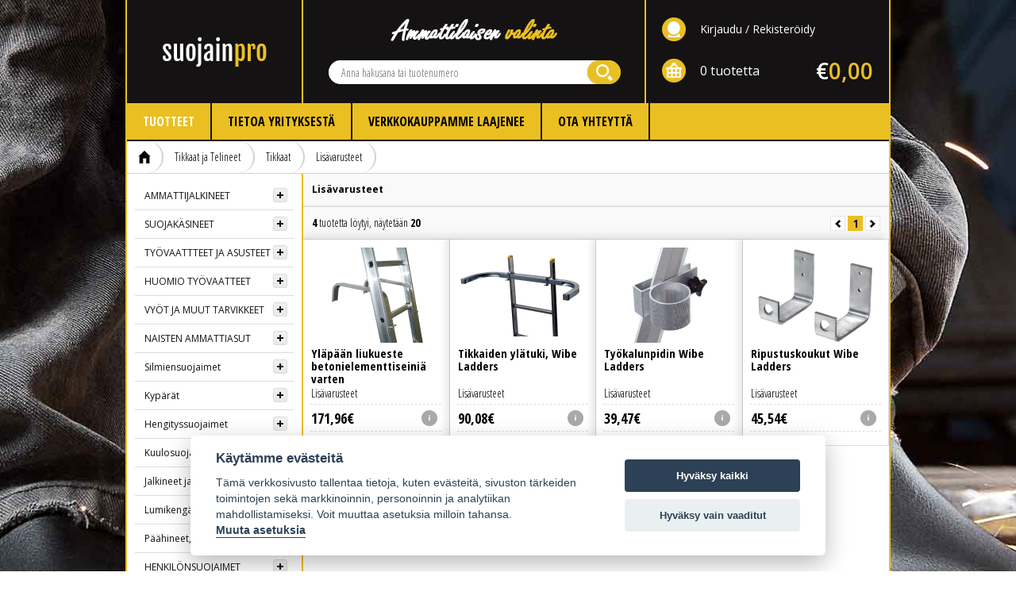

--- FILE ---
content_type: text/html; charset=utf-8
request_url: https://www.suojainpro.fi/fi/tuotteet/tikkaat-ja-telineet/tikkaat/lisavarusteet
body_size: 201385
content:
<!DOCTYPE html>
<html lang="fi">
    <head>
        <title>Lisävarusteet - Suojainpro</title>
        <meta http-equiv="Content-Type" content="text/html; charset=UTF-8">
        <meta charset="utf-8">
        <meta name="viewport" content="width=device-width, initial-scale=1.0">
        <meta name="description" content="Suojainpro on tukkuliike, joka on erikoistunut ammattiasuihin, työjalkineisiin, henkilösuojaimiin, ensiaputuotteisiin sekä teollisuus- ja rakennustyökaluihin.">
        <meta name="keywords" content="Suojainpro,Turvakenkä,Turvakengät,työkengät,suojavarusteet,työjalkineet,ESD,kengät,netistä,verkkokauppa,jalkineet,suojakypärä,rakennustyömää,leukahihna,tarjous,goretex,takit,housut,heijastin,hyväksytyt,alumiini,leveä,lesti,sisäkäyttöön,ulkokäyttöön,varsi,">
        <meta name="google-site-verification" content="Z--B8KBOSjQPD2r81PxadFGVbwTMI0EoUKx9A2db8xc" />
        <base href="https://www.suojainpro.fi/">
        <meta property="og:title" content="Lisävarusteet">
        <meta property="og:type" content="product">
        <meta property="og:url" content="https://www.suojainpro.fi/fi/tuotteet/tikkaat-ja-telineet/tikkaat/lisavarusteet">
        <meta property="og:image" content="https://www.suojainpro.fi/img/logo.png">
        <meta property="og:site_name" content="Suojainpro">
        <meta property="og:description" content="">
        <link rel="stylesheet" type="text/css" href="shared/styles/balloon.css?1" media="all">
        <link rel="stylesheet" type="text/css" href="shared/css/wmanage.css?1" media="all">
        <link rel="stylesheet" type="text/css" href="shared/css/wmanage-responsive.css?1" media="all">
        <link rel="stylesheet" type="text/css" href="cache/full.min.css?1736344601">
        <link rel="shortcut icon" href="img/favicon.ico">
        <script type="text/javascript" src="shared/js/jquery.js"></script>
        <script type="text/javascript" src="js/jquery.slides.min.js"></script>
        <script type="text/javascript" src="shared/scripts/balloon.js"></script>
        <script type="text/javascript" src="cache/full.min.js?1736344601"></script>

                                                        

        <link href="https://fonts.googleapis.com/css?family=Open+Sans:400italic,400,700,600|Open+Sans+Condensed:300,700|Fjalla+One" rel="stylesheet" type="text/css">
<script>
    window.dataLayer = window.dataLayer || [];
    function gtag(){dataLayer.push(arguments);}
</script>
<script type="text/plain" data-cookiecategory="necessary">
    setDefaultGtmConsent();
    setGtmConsent();
</script>

<script type="text/plain" data-cookiecategory="analytics">
  (function(i,s,o,g,r,a,m){i['GoogleAnalyticsObject']=r;i[r]=i[r]||function(){
  (i[r].q=i[r].q||[]).push(arguments)},i[r].l=1*new Date();a=s.createElement(o),
  m=s.getElementsByTagName(o)[0];a.async=1;a.src=g;m.parentNode.insertBefore(a,m)
  })(window,document,'script','https://www.google-analytics.com/analytics.js','ga');

  ga('create', 'UA-48574496-1', 'auto');
  ga('send', 'pageview');

</script>
<!-- Google Tag Manager -->
<script type="text/plain" data-cookiecategory="necessary">(function(w,d,s,l,i){w[l]=w[l]||[];w[l].push({'gtm.start':
new Date().getTime(),event:'gtm.js'});var f=d.getElementsByTagName(s)[0],
j=d.createElement(s),dl=l!='dataLayer'?'&l='+l:'';j.async=true;j.src=
'https://www.googletagmanager.com/gtm.js?id='+i+dl;f.parentNode.insertBefore(j,f);
})(window,document,'script','dataLayer','GTM-KX4DX8RP');</script>
<!-- End Google Tag Manager -->
    </head>
    <body class="page-category">
        <div id="background">

            <div id="wrap" class="wrap">

                <header class="row" class="header">

                    <div class="header-logo">
                        <a id="logo" href="."><h2>Suojainpro</h2></a>
                    </div>

                    <div class="header-search">
<h2 class="slogan">
Ammattilaisen valinta</h2>
<div class="search-container">
    <form action="fi/haku" method="get">
        <input type="search" name="q" placeholder="Anna hakusana tai tuotenumero" value="">
        <button type="submit" class="button">Hae</button>
    </form>
</div>                    </div>

                    <div class="header-cart">
<div class="cart">
    <ul class="inline" id="wmanage-user">
        <li><a href="fi/omat-sivut/kirjaudu-sisaan">Kirjaudu</a></li>
        <li><a href="fi/omat-sivut/luo-kayttajatunnus">Rekisteröidy</a></li>
    </ul>

    <a href="fi/tilaus/ostoskori" class="wmanage-cart">
        <span class="cart-product" data-value="products.html">0 tuotetta</span>
        <span class="cart-total" data-value="price.vat.pretty"><span class="wmanage-price">
    <span class="wmanage-price-int">0</span><span class="wmanage-price-sep">,</span><span class="wmanage-price-dec">00</span><span class="wmanage-price-cur">€</span>
</span></span>
    </a>
</div>
                    </div>

                </header>

                <nav class="navigation">
<ul id="navigation">
 <li class="selected ">
  <a class="selected " href="fi/tuotteet">Tuotteet</a>
 </li>
 <li class=" ">
  <a class=" " href="fi/tietoa-yrityksesta">Tietoa yrityksestä</a>
 </li>
 <li class=" ">
  <a class=" " href="fi/painopalvelut">Verkkokauppamme laajenee</a>
 </li>
 <li class=" ">
  <a class=" " href="fi/yhteystiedot">Ota yhteyttä</a>
 </li>
</ul>
                </nav>

                <section id="main">


                    <nav class="crumbpath row no-mobile">
                        <div class="twelve columns mobile-four">
                            <ul class="inline">
                                <li><a href="fi/etusivu">Etusivu</a></li>
                                <li><a href="fi/tuotteet/tikkaat-ja-telineet">Tikkaat ja Telineet</a></li>
                                <li><a href="fi/tuotteet/tikkaat-ja-telineet/tikkaat">Tikkaat </a></li>
                                <li><a href="fi/tuotteet/tikkaat-ja-telineet/tikkaat/lisavarusteet">Lisävarusteet</a></li>
                            </ul>
                        </div>
                    </nav>

                    <div class="row">
                        <div id="categories" class="no-mobile">

                <nav class="categories">
<ul id="categorytree" class="root">
 <li class=" even">
  <a href="fi/tuotteet/ammattijalkineet">AMMATTIJALKINEET</a>
    <ul class="children">
     <li class=" even">
      <a href="fi/tuotteet/ammattijalkineet/turvakengat">Turvakengät</a>
        <ul class="subchildren">
         <li class=" even">
          <a href="fi/tuotteet/ammattijalkineet/turvakengat/nilkkurit">Nilkkurit</a>
            <ul>
             <li class=" even">
              <a href="fi/tuotteet/ammattijalkineet/turvakengat/nilkkurit/naulaanastumissuoja">Naulaanastumissuoja</a>
             </li>
            </ul>
         </li>
         <li class=" odd">
          <a href="fi/tuotteet/ammattijalkineet/turvakengat/puolikengat">Puolikengät</a>
            <ul>
             <li class=" even">
              <a href="fi/tuotteet/ammattijalkineet/turvakengat/puolikengat/naulaanastumissuoja">Naulaanastumissuoja</a>
             </li>
            </ul>
         </li>
         <li class=" even">
          <a href="fi/tuotteet/ammattijalkineet/turvakengat/pu-saappaat-turvaominaisuuksilla">PU-Saappaat turvaominaisuuksilla</a>
         </li>
         <li class=" odd">
          <a href="fi/tuotteet/ammattijalkineet/turvakengat/saappaat">Saappaat</a>
         </li>
         <li class=" even">
          <a href="fi/tuotteet/ammattijalkineet/turvakengat/talvi">Talvi</a>
            <ul>
             <li class=" even">
              <a href="fi/tuotteet/ammattijalkineet/turvakengat/talvi/naulaanastumissuoja">Naulaanastumissuoja</a>
             </li>
            </ul>
         </li>
         <li class=" odd">
          <a href="fi/tuotteet/ammattijalkineet/turvakengat/turvasandaalit">Turvasandaalit</a>
            <ul>
             <li class=" even">
              <a href="fi/tuotteet/ammattijalkineet/turvakengat/turvasandaalit/naulaanastumissuoja">Naulaanastumissuoja</a>
             </li>
            </ul>
         </li>
        </ul>
     </li>
     <li class=" odd">
      <a href="fi/tuotteet/ammattijalkineet/tyokengat">Työkengät</a>
        <ul class="subchildren">
         <li class=" even">
          <a href="fi/tuotteet/ammattijalkineet/tyokengat/nahkasaappaat">Nahkasaappaat</a>
         </li>
         <li class=" odd">
          <a href="fi/tuotteet/ammattijalkineet/tyokengat/nilkkurit">Nilkkurit</a>
         </li>
         <li class=" even">
          <a href="fi/tuotteet/ammattijalkineet/tyokengat/puolikengat">Puolikengät</a>
         </li>
         <li class=" odd">
          <a href="fi/tuotteet/ammattijalkineet/tyokengat/pu-saappaat">PU-Saappaat</a>
         </li>
        </ul>
     </li>
     <li class=" even">
      <a href="fi/tuotteet/ammattijalkineet/tyosukat">Työsukat</a>
     </li>
     <li class=" odd">
      <a href="fi/tuotteet/ammattijalkineet/kumisaappaat">kumisaappaat</a>
     </li>
     <li class=" even">
      <a href="fi/tuotteet/ammattijalkineet/pohjalliset-lisavarust">Pohjalliset+lisävarust.</a>
     </li>
    </ul>
 </li>
 <li class=" odd">
  <a href="fi/tuotteet/suojakasineet">SUOJAKÄSINEET</a>
    <ul class="children">
     <li class=" even">
      <a href="fi/tuotteet/suojakasineet/tyokasineet">Työkäsineet</a>
     </li>
     <li class=" odd">
      <a href="fi/tuotteet/suojakasineet/esd-kasineet">ESD-Käsineet</a>
     </li>
     <li class=" even">
      <a href="fi/tuotteet/suojakasineet/hitsauskasine">Hitsauskäsine</a>
     </li>
     <li class=" odd">
      <a href="fi/tuotteet/suojakasineet/kemikaali">Kemikaali</a>
     </li>
     <li class=" even">
      <a href="fi/tuotteet/suojakasineet/viiltosuojakasineet">Viiltosuojakäsineet</a>
     </li>
     <li class=" odd">
      <a href="fi/tuotteet/suojakasineet/vuorillinen-talvikasine">Vuorillinen talvikäsine</a>
     </li>
     <li class=" even">
      <a href="fi/tuotteet/suojakasineet/tarinaa-vaimentavat-kasineet"> Tärinää vaimentavat käsineet</a>
     </li>
    </ul>
 </li>
 <li class=" even">
  <a href="fi/tuotteet/tyovaattteet-ja-asusteet">TYÖVAATTTEET JA ASUSTEET</a>
    <ul class="children">
     <li class=" even">
      <a href="fi/tuotteet/tyovaattteet-ja-asusteet/takit">Takit</a>
        <ul class="subchildren">
         <li class=" even">
          <a href="fi/tuotteet/tyovaattteet-ja-asusteet/takit/kuoritakit-valikausitakit">Kuoritakit / Välikausitakit</a>
         </li>
         <li class=" odd">
          <a href="fi/tuotteet/tyovaattteet-ja-asusteet/takit/palosuojatut">Palosuojatut</a>
         </li>
         <li class=" even">
          <a href="fi/tuotteet/tyovaattteet-ja-asusteet/takit/softshell-fleecet">Softshell / Fleecet</a>
         </li>
         <li class=" odd">
          <a href="fi/tuotteet/tyovaattteet-ja-asusteet/takit/talvi">Talvi</a>
         </li>
         <li class=" even">
          <a href="fi/tuotteet/tyovaattteet-ja-asusteet/takit/lampopusero">Lämpöpusero </a>
         </li>
         <li class=" odd">
          <a href="fi/tuotteet/tyovaattteet-ja-asusteet/takit/tyotakit">Työtakit</a>
         </li>
        </ul>
     </li>
     <li class=" odd">
      <a href="fi/tuotteet/tyovaattteet-ja-asusteet/piraattihousut-ja-shortsit">Piraattihousut ja shortsit</a>
        <ul class="subchildren">
         <li class=" even">
          <a href="fi/tuotteet/tyovaattteet-ja-asusteet/piraattihousut-ja-shortsit/piraattihousut">piraattihousut</a>
         </li>
         <li class=" odd">
          <a href="fi/tuotteet/tyovaattteet-ja-asusteet/piraattihousut-ja-shortsit/tyoshortsit">Työshortsit</a>
         </li>
        </ul>
     </li>
     <li class=" even">
      <a href="fi/tuotteet/tyovaattteet-ja-asusteet/t-paidat">T-paidat</a>
        <ul class="subchildren">
         <li class=" even">
          <a href="fi/tuotteet/tyovaattteet-ja-asusteet/t-paidat/t-paidat"> T-paidat</a>
         </li>
         <li class=" odd">
          <a href="fi/tuotteet/tyovaattteet-ja-asusteet/t-paidat/pitkahihaiset">Pitkähihaiset</a>
         </li>
        </ul>
     </li>
     <li class=" odd">
      <a href="fi/tuotteet/tyovaattteet-ja-asusteet/haalarit">Haalarit</a>
        <ul class="subchildren">
         <li class=" even">
          <a href="fi/tuotteet/tyovaattteet-ja-asusteet/haalarit/talvi">Talvi</a>
         </li>
         <li class=" odd">
          <a href="fi/tuotteet/tyovaattteet-ja-asusteet/haalarit/haalarit">Haalarit</a>
         </li>
        </ul>
     </li>
     <li class=" even">
      <a href="fi/tuotteet/tyovaattteet-ja-asusteet/colleget">Colleget</a>
        <ul class="subchildren">
         <li class=" even">
          <a href="fi/tuotteet/tyovaattteet-ja-asusteet/colleget/collegepaidat">Collegepaidat</a>
         </li>
         <li class=" odd">
          <a href="fi/tuotteet/tyovaattteet-ja-asusteet/colleget/hupparit">Hupparit</a>
         </li>
         <li class=" even">
          <a href="fi/tuotteet/tyovaattteet-ja-asusteet/colleget/vetoketjulliset">Vetoketjulliset</a>
            <ul>
             <li class=" even">
              <a href="fi/tuotteet/tyovaattteet-ja-asusteet/colleget/vetoketjulliset/hupparit">Hupparit</a>
             </li>
            </ul>
         </li>
        </ul>
     </li>
     <li class=" odd">
      <a href="fi/tuotteet/tyovaattteet-ja-asusteet/avohaalarit">Avohaalarit</a>
     </li>
     <li class=" even">
      <a href="fi/tuotteet/tyovaattteet-ja-asusteet/housut">Housut</a>
        <ul class="subchildren">
         <li class=" even">
          <a href="fi/tuotteet/tyovaattteet-ja-asusteet/housut/perustyohousut">Perustyöhousut</a>
         </li>
         <li class=" odd">
          <a href="fi/tuotteet/tyovaattteet-ja-asusteet/housut/palosuojatut-housut">Palosuojatut housut</a>
         </li>
         <li class=" even">
          <a href="fi/tuotteet/tyovaattteet-ja-asusteet/housut/kiltti">Kiltti</a>
         </li>
         <li class=" odd">
          <a href="fi/tuotteet/tyovaattteet-ja-asusteet/housut/maalari">Maalari</a>
            <ul>
             <li class=" even">
              <a href="fi/tuotteet/tyovaattteet-ja-asusteet/housut/maalari/riipputaskut">Riipputaskut</a>
             </li>
            </ul>
         </li>
         <li class=" even">
          <a href="fi/tuotteet/tyovaattteet-ja-asusteet/housut/irroitettavat-lahkeet">Irroitettavat lahkeet</a>
            <ul>
             <li class=" even">
              <a href="fi/tuotteet/tyovaattteet-ja-asusteet/housut/irroitettavat-lahkeet/riipputaskut">Riipputaskut</a>
             </li>
            </ul>
         </li>
         <li class=" odd">
          <a href="fi/tuotteet/tyovaattteet-ja-asusteet/housut/talvi">Talvi</a>
         </li>
         <li class=" even">
          <a href="fi/tuotteet/tyovaattteet-ja-asusteet/housut/riipputaskut">Riipputaskut</a>
         </li>
        </ul>
     </li>
     <li class=" odd">
      <a href="fi/tuotteet/tyovaattteet-ja-asusteet/liivit">Liivit</a>
        <ul class="subchildren">
         <li class=" even">
          <a href="fi/tuotteet/tyovaattteet-ja-asusteet/liivit/riipputaskut">Riipputaskut</a>
         </li>
         <li class=" odd">
          <a href="fi/tuotteet/tyovaattteet-ja-asusteet/liivit/lampoliivi-toppaliivit">Lämpöliivi/ toppaliivit</a>
         </li>
        </ul>
     </li>
     <li class=" even">
      <a href="fi/tuotteet/tyovaattteet-ja-asusteet/pikeepaidat">Pikeepaidat</a>
        <ul class="subchildren">
         <li class=" even">
          <a href="fi/tuotteet/tyovaattteet-ja-asusteet/pikeepaidat/miesten-pikeet">Miesten Pikeet</a>
            <ul>
             <li class=" even">
              <a href="fi/tuotteet/tyovaattteet-ja-asusteet/pikeepaidat/miesten-pikeet/pitkahihaiset">Pitkähihaiset</a>
             </li>
             <li class=" odd">
              <a href="fi/tuotteet/tyovaattteet-ja-asusteet/pikeepaidat/miesten-pikeet/tekninen">Tekninen</a>
             </li>
            </ul>
         </li>
         <li class=" even">
          <a href="fi/tuotteet/tyovaattteet-ja-asusteet/pikeepaidat/naisten-pikeet">Naisten Pikeet</a>
         </li>
        </ul>
     </li>
     <li class=" odd">
      <a href="fi/tuotteet/tyovaattteet-ja-asusteet/puserot">Puserot</a>
        <ul class="subchildren">
         <li class=" even">
          <a href="fi/tuotteet/tyovaattteet-ja-asusteet/puserot/flanelli-seka-kauluspaidat">Flanelli- sekä Kauluspaidat</a>
         </li>
         <li class=" odd">
          <a href="fi/tuotteet/tyovaattteet-ja-asusteet/puserot/poolopaidat">Poolopaidat</a>
         </li>
        </ul>
     </li>
     <li class=" even">
      <a href="fi/tuotteet/tyovaattteet-ja-asusteet/alusvaatteet">Alusvaatteet</a>
        <ul class="subchildren">
         <li class=" even">
          <a href="fi/tuotteet/tyovaattteet-ja-asusteet/alusvaatteet/tekniset-kerrastot">Tekniset Kerrastot</a>
         </li>
         <li class=" odd">
          <a href="fi/tuotteet/tyovaattteet-ja-asusteet/alusvaatteet/boxerit">Boxerit</a>
         </li>
         <li class=" even">
          <a href="fi/tuotteet/tyovaattteet-ja-asusteet/alusvaatteet/housut">Housut</a>
         </li>
         <li class=" odd">
          <a href="fi/tuotteet/tyovaattteet-ja-asusteet/alusvaatteet/paidat">Paidat</a>
         </li>
         <li class=" even">
          <a href="fi/tuotteet/tyovaattteet-ja-asusteet/alusvaatteet/pilepuserot">Pilepuserot</a>
         </li>
        </ul>
     </li>
    </ul>
 </li>
 <li class=" odd">
  <a href="fi/tuotteet/huomio-tyovaatteet">HUOMIO TYÖVAATTEET</a>
    <ul class="children">
     <li class=" even">
      <a href="fi/tuotteet/huomio-tyovaatteet/huomioshortsit-piraatit">Huomioshortsit + piraatit</a>
     </li>
     <li class=" odd">
      <a href="fi/tuotteet/huomio-tyovaatteet/huomiohousut">Huomiohousut</a>
        <ul class="subchildren">
         <li class=" even">
          <a href="fi/tuotteet/huomio-tyovaatteet/huomiohousut/palosuojattu-huomiotyohousut">Palosuojattu huomiotyöhousut</a>
         </li>
         <li class=" odd">
          <a href="fi/tuotteet/huomio-tyovaatteet/huomiohousut/higvis-housut">Higvis housut</a>
         </li>
         <li class=" even">
          <a href="fi/tuotteet/huomio-tyovaatteet/huomiohousut/highvis-kiltti">Highvis kiltti</a>
         </li>
         <li class=" odd">
          <a href="fi/tuotteet/huomio-tyovaatteet/huomiohousut/riipputaskut">Riipputaskut</a>
         </li>
        </ul>
     </li>
     <li class=" even">
      <a href="fi/tuotteet/huomio-tyovaatteet/huomiotakit">Huomiotakit</a>
        <ul class="subchildren">
         <li class=" even">
          <a href="fi/tuotteet/huomio-tyovaatteet/huomiotakit/fleecet">Fleecet</a>
         </li>
         <li class=" odd">
          <a href="fi/tuotteet/huomio-tyovaatteet/huomiotakit/softshell">Softshell</a>
         </li>
         <li class=" even">
          <a href="fi/tuotteet/huomio-tyovaatteet/huomiotakit/palosuojattu">Palosuojattu</a>
         </li>
        </ul>
     </li>
     <li class=" odd">
      <a href="fi/tuotteet/huomio-tyovaatteet/huomio-t-paidat">Huomio T-paidat</a>
     </li>
     <li class=" even">
      <a href="fi/tuotteet/huomio-tyovaatteet/pitkahihaiset-t-paidat">Pitkähihaiset t-paidat</a>
     </li>
     <li class=" odd">
      <a href="fi/tuotteet/huomio-tyovaatteet/pikeepaidat">Pikeepaidat</a>
     </li>
     <li class=" even">
      <a href="fi/tuotteet/huomio-tyovaatteet/esiliina">Esiliina</a>
     </li>
     <li class=" odd">
      <a href="fi/tuotteet/huomio-tyovaatteet/talvivaatteet">Talvivaatteet</a>
        <ul class="subchildren">
         <li class=" even">
          <a href="fi/tuotteet/huomio-tyovaatteet/talvivaatteet/avohaalarit">Avohaalarit</a>
         </li>
         <li class=" odd">
          <a href="fi/tuotteet/huomio-tyovaatteet/talvivaatteet/haalarit">Haalarit</a>
         </li>
         <li class=" even">
          <a href="fi/tuotteet/huomio-tyovaatteet/talvivaatteet/housut">Housut</a>
         </li>
         <li class=" odd">
          <a href="fi/tuotteet/huomio-tyovaatteet/talvivaatteet/irtohupput">Irtohupput</a>
         </li>
         <li class=" even">
          <a href="fi/tuotteet/huomio-tyovaatteet/talvivaatteet/talvitakit">Talvitakit</a>
         </li>
        </ul>
     </li>
     <li class=" odd">
      <a href="fi/tuotteet/huomio-tyovaatteet/collegepaidat">Collegepaidat</a>
     </li>
     <li class=" even">
      <a href="fi/tuotteet/huomio-tyovaatteet/liivit">Liivit</a>
        <ul class="subchildren">
         <li class=" even">
          <a href="fi/tuotteet/huomio-tyovaatteet/liivit/huomioliivit">Huomioliivit</a>
         </li>
         <li class=" odd">
          <a href="fi/tuotteet/huomio-tyovaatteet/liivit/riipputaskut">Riipputaskut</a>
         </li>
        </ul>
     </li>
     <li class=" odd">
      <a href="fi/tuotteet/huomio-tyovaatteet/huomio-sadeasut">Huomio Sadeasut</a>
        <ul class="subchildren">
         <li class=" even">
          <a href="fi/tuotteet/huomio-tyovaatteet/huomio-sadeasut/irtolahkeet">Irtolahkeet</a>
         </li>
         <li class=" odd">
          <a href="fi/tuotteet/huomio-tyovaatteet/huomio-sadeasut/takit">Takit</a>
         </li>
         <li class=" even">
          <a href="fi/tuotteet/huomio-tyovaatteet/huomio-sadeasut/housut">Housut</a>
         </li>
         <li class=" odd">
          <a href="fi/tuotteet/huomio-tyovaatteet/huomio-sadeasut/sadetakki-housut">Sadetakki+Housut</a>
         </li>
        </ul>
     </li>
     <li class=" even">
      <a href="fi/tuotteet/huomio-tyovaatteet/haalarit">Haalarit</a>
     </li>
    </ul>
 </li>
 <li class=" even">
  <a href="fi/tuotteet/vyot-ja-muut-tarvikkeet">VYÖT JA MUUT TARVIKKEET</a>
    <ul class="children">
     <li class=" even">
      <a href="fi/tuotteet/vyot-ja-muut-tarvikkeet/henkselit">Henkselit</a>
     </li>
     <li class=" odd">
      <a href="fi/tuotteet/vyot-ja-muut-tarvikkeet/polvipehmukkeet">Polvipehmukkeet</a>
     </li>
     <li class=" even">
      <a href="fi/tuotteet/vyot-ja-muut-tarvikkeet/muut-lisatuotteet">Muut lisätuotteet</a>
     </li>
    </ul>
 </li>
 <li class=" odd">
  <a href="fi/tuotteet/naisten-ammattiasut">NAISTEN AMMATTIASUT</a>
    <ul class="children">
     <li class=" even">
      <a href="fi/tuotteet/naisten-ammattiasut/tyohousut">Työhousut</a>
     </li>
     <li class=" odd">
      <a href="fi/tuotteet/naisten-ammattiasut/tyohame">Työhame </a>
     </li>
     <li class=" even">
      <a href="fi/tuotteet/naisten-ammattiasut/tyotakit">Työtakit</a>
     </li>
     <li class=" odd">
      <a href="fi/tuotteet/naisten-ammattiasut/tyopaidat">Työpaidat</a>
     </li>
    </ul>
 </li>
 <li class=" even">
  <a href="fi/tuotteet/silmiensuojaimet">Silmiensuojaimet</a>
    <ul class="children">
     <li class=" even">
      <a href="fi/tuotteet/silmiensuojaimet/suojamaskit-paapannalla">Suojamaskit pääpannalla</a>
        <ul class="subchildren">
         <li class=" even">
          <a href="fi/tuotteet/silmiensuojaimet/suojamaskit-paapannalla/bssi-tactical">BSSI- Tactical</a>
         </li>
         <li class=" odd">
          <a href="fi/tuotteet/silmiensuojaimet/suojamaskit-paapannalla/tiiviit">Tiiviit</a>
         </li>
         <li class=" even">
          <a href="fi/tuotteet/silmiensuojaimet/suojamaskit-paapannalla/tuuletetut">Tuuletetut</a>
         </li>
        </ul>
     </li>
     <li class=" even">
      <a href="fi/tuotteet/silmiensuojaimet/optiikan-huurtumisenesto">Optiikan huurtumisenesto</a>
     </li>
     <li class=" odd">
      <a href="fi/tuotteet/silmiensuojaimet/tarvikeosat-silmiensuojaimille">Tarvikeosat silmiensuojaimille</a>
        <ul class="subchildren">
         <li class=" even">
          <a href="fi/tuotteet/silmiensuojaimet/tarvikeosat-silmiensuojaimille/maskimalleille">Maskimalleille</a>
         </li>
         <li class=" odd">
          <a href="fi/tuotteet/silmiensuojaimet/tarvikeosat-silmiensuojaimille/sankamalleille">Sankamalleille</a>
         </li>
         <li class=" even">
          <a href="fi/tuotteet/silmiensuojaimet/tarvikeosat-silmiensuojaimille/kokokasvuosuojaimille">Kokokasvuosuojaimille</a>
         </li>
         <li class=" odd">
          <a href="fi/tuotteet/silmiensuojaimet/tarvikeosat-silmiensuojaimille/bssi-tactical">BSSI- Tactical</a>
         </li>
        </ul>
     </li>
     <li class=" even">
      <a href="fi/tuotteet/silmiensuojaimet/suojalasit-sankamallit">Suojalasit sankamallit</a>
        <ul class="subchildren">
         <li class=" even">
          <a href="fi/tuotteet/silmiensuojaimet/suojalasit-sankamallit/sisatoihin">Sisätöihin</a>
         </li>
         <li class=" odd">
          <a href="fi/tuotteet/silmiensuojaimet/suojalasit-sankamallit/ulkotoihin">Ulkotöihin</a>
         </li>
         <li class=" even">
          <a href="fi/tuotteet/silmiensuojaimet/suojalasit-sankamallit/sisa-ulkotoihin">Sisä&ulkotöihin</a>
         </li>
         <li class=" odd">
          <a href="fi/tuotteet/silmiensuojaimet/suojalasit-sankamallit/ulkotoihin-polarized">Ulkotöihin Polarized</a>
         </li>
         <li class=" even">
          <a href="fi/tuotteet/silmiensuojaimet/suojalasit-sankamallit/silmalasien-paalle">Silmälasien päälle</a>
         </li>
         <li class=" odd">
          <a href="fi/tuotteet/silmiensuojaimet/suojalasit-sankamallit/bssi-tactical">BSSI- Tactical</a>
         </li>
         <li class=" even">
          <a href="fi/tuotteet/silmiensuojaimet/suojalasit-sankamallit/nayttopaate-suojalasit">Näyttöpääte-suojalasit</a>
         </li>
         <li class=" odd">
          <a href="fi/tuotteet/silmiensuojaimet/suojalasit-sankamallit/vahvuuksilla">Vahvuuksilla</a>
         </li>
         <li class=" even">
          <a href="fi/tuotteet/silmiensuojaimet/suojalasit-sankamallit/lifestyle-aurinkolasit">Lifestyle aurinkolasit</a>
         </li>
        </ul>
     </li>
     <li class=" odd">
      <a href="fi/tuotteet/silmiensuojaimet/optiikan-puhdistaminen">Optiikan puhdistaminen</a>
     </li>
     <li class=" even">
      <a href="fi/tuotteet/silmiensuojaimet/hitsausmaskit-ja-lasit">Hitsausmaskit ja lasit</a>
        <ul class="subchildren">
         <li class=" odd">
          <a href="fi/tuotteet/silmiensuojaimet/hitsausmaskit-ja-lasit/vaihto-osat">Vaihto-osat</a>
         </li>
         <li class=" even">
          <a href="fi/tuotteet/silmiensuojaimet/hitsausmaskit-ja-lasit/vaihtolinssit">Vaihtolinssit</a>
         </li>
         <li class=" odd">
          <a href="fi/tuotteet/silmiensuojaimet/hitsausmaskit-ja-lasit/hitsausmaskit-automaattiset">Hitsausmaskit automaattiset</a>
         </li>
         <li class=" even">
          <a href="fi/tuotteet/silmiensuojaimet/hitsausmaskit-ja-lasit/varaosat">Varaosat</a>
         </li>
         <li class=" odd">
          <a href="fi/tuotteet/silmiensuojaimet/hitsausmaskit-ja-lasit/hitsausmaskit-passiiviset">Hitsausmaskit passiiviset</a>
         </li>
         <li class=" even">
          <a href="fi/tuotteet/silmiensuojaimet/hitsausmaskit-ja-lasit/lasermaskit-passiiviset">Lasermaskit passiiviset</a>
         </li>
         <li class=" odd">
          <a href="fi/tuotteet/silmiensuojaimet/hitsausmaskit-ja-lasit/lasermaskit-automaattiset">Lasermaskit automaattiset</a>
         </li>
         <li class=" even">
          <a href="fi/tuotteet/silmiensuojaimet/hitsausmaskit-ja-lasit/tarvikkeet">Tarvikkeet</a>
         </li>
         <li class=" odd">
          <a href="fi/tuotteet/silmiensuojaimet/hitsausmaskit-ja-lasit/lisavarusteet">Lisävarusteet</a>
         </li>
         <li class=" even">
          <a href="fi/tuotteet/silmiensuojaimet/hitsausmaskit-ja-lasit/passiiviset">Passiiviset</a>
         </li>
        </ul>
     </li>
     <li class=" odd">
      <a href="fi/tuotteet/silmiensuojaimet/suojalasikehykset-linsseille">Suojalasikehykset linsseille</a>
        <ul class="subchildren">
         <li class=" even">
          <a href="fi/tuotteet/silmiensuojaimet/suojalasikehykset-linsseille/metallikehykset">Metallikehykset</a>
         </li>
         <li class=" odd">
          <a href="fi/tuotteet/silmiensuojaimet/suojalasikehykset-linsseille/muovikehykset">Muovikehykset</a>
         </li>
        </ul>
     </li>
     <li class=" even">
      <a href="fi/tuotteet/silmiensuojaimet/kotelot-ja-suojapussit">Kotelot ja suojapussit</a>
     </li>
     <li class=" odd">
      <a href="fi/tuotteet/silmiensuojaimet/b-line-perussilmiensuojaimet">B-Line perussilmiensuojaimet</a>
     </li>
     <li class=" even">
      <a href="fi/tuotteet/silmiensuojaimet/kaulanauhat">Kaulanauhat</a>
     </li>
     <li class=" odd">
      <a href="fi/tuotteet/silmiensuojaimet/kokokasvosuojaimet">Kokokasvosuojaimet</a>
     </li>
     <li class=" odd">
      <a href="fi/tuotteet/silmiensuojaimet/terveydenhuollon-silmasuojat">Terveydenhuollon silmäsuojat</a>
     </li>
     <li class=" even">
      <a href="fi/tuotteet/silmiensuojaimet/puhdastila-silmasuojat">Puhdastila silmäsuojat</a>
     </li>
     <li class=" odd">
      <a href="fi/tuotteet/silmiensuojaimet/seamless-suojalasit-rx">Seamless suojalasit RX</a>
     </li>
     <li class=" even">
      <a href="fi/tuotteet/silmiensuojaimet/nayttopaatelasit">Näyttöpäätelasit</a>
        <ul class="subchildren">
         <li class=" even">
          <a href="fi/tuotteet/silmiensuojaimet/nayttopaatelasit/naiset">Naiset</a>
         </li>
         <li class=" odd">
          <a href="fi/tuotteet/silmiensuojaimet/nayttopaatelasit/miehet">Miehet</a>
         </li>
         <li class=" even">
          <a href="fi/tuotteet/silmiensuojaimet/nayttopaatelasit/lapset">Lapset</a>
         </li>
         <li class=" odd">
          <a href="fi/tuotteet/silmiensuojaimet/nayttopaatelasit/unisex">Unisex</a>
         </li>
         <li class=" even">
          <a href="fi/tuotteet/silmiensuojaimet/nayttopaatelasit/vahvuuksilla">Vahvuuksilla</a>
         </li>
        </ul>
     </li>
     <li class=" odd">
      <a href="fi/tuotteet/silmiensuojaimet/toimistokehykset-linsseille">Toimistokehykset linsseille</a>
        <ul class="subchildren">
         <li class=" even">
          <a href="fi/tuotteet/silmiensuojaimet/toimistokehykset-linsseille/metallikehykset">Metallikehykset</a>
         </li>
         <li class=" odd">
          <a href="fi/tuotteet/silmiensuojaimet/toimistokehykset-linsseille/muovikehykset">Muovikehykset</a>
         </li>
        </ul>
     </li>
     <li class=" even">
      <a href="fi/tuotteet/silmiensuojaimet/suojalasit-hybridimallit">Suojalasit hybridimallit</a>
        <ul class="subchildren">
         <li class=" even">
          <a href="fi/tuotteet/silmiensuojaimet/suojalasit-hybridimallit/bssi-tactical">BSSI- Tactical</a>
         </li>
         <li class=" odd">
          <a href="fi/tuotteet/silmiensuojaimet/suojalasit-hybridimallit/sisa-ulkotoihin">Sisä&ulkotöihin</a>
         </li>
         <li class=" odd">
          <a href="fi/tuotteet/silmiensuojaimet/suojalasit-hybridimallit/ulkotoihin">Ulkotöihin</a>
         </li>
         <li class=" even">
          <a href="fi/tuotteet/silmiensuojaimet/suojalasit-hybridimallit/sisatoihin">Sisätöihin</a>
         </li>
        </ul>
     </li>
    </ul>
 </li>
 <li class=" even">
  <a href="fi/tuotteet/kyparat">Kypärät</a>
    <ul class="children">
     <li class=" even">
      <a href="fi/tuotteet/kyparat/kyparat-tyo">Kypärät, työ</a>
        <ul class="subchildren">
         <li class=" even">
          <a href="fi/tuotteet/kyparat/kyparat-tyo/lisavarusteet">Lisävarusteet</a>
         </li>
         <li class=" odd">
          <a href="fi/tuotteet/kyparat/kyparat-tyo/vaihto-osat">Vaihto-osat</a>
         </li>
         <li class=" even">
          <a href="fi/tuotteet/kyparat/kyparat-tyo/visiirit-tyokypariin">Visiirit työkypäriin</a>
         </li>
         <li class=" odd">
          <a href="fi/tuotteet/kyparat/kyparat-tyo/en12492-korkeanpaikantyo">EN12492 korkeanpaikantyö</a>
         </li>
         <li class=" odd">
          <a href="fi/tuotteet/kyparat/kyparat-tyo/en14052-high-performance">EN14052 high performance</a>
         </li>
         <li class=" even">
          <a href="fi/tuotteet/kyparat/kyparat-tyo/en397-teollisuus-tuuletetut">EN397 teollisuus, tuuletetut</a>
         </li>
         <li class=" odd">
          <a href="fi/tuotteet/kyparat/kyparat-tyo/en397-teollisuus-umpinaiset">EN397 teollisuus, umpinaiset</a>
         </li>
         <li class=" even">
          <a href="fi/tuotteet/kyparat/kyparat-tyo/tarvikkeet">Tarvikkeet</a>
         </li>
         <li class=" odd">
          <a href="fi/tuotteet/kyparat/kyparat-tyo/pelastuskyparat">Pelastuskypärät</a>
         </li>
         <li class=" even">
          <a href="fi/tuotteet/kyparat/kyparat-tyo/visiirit-pelastuskypariin">Visiirit pelastuskypäriin</a>
         </li>
         <li class=" odd">
          <a href="fi/tuotteet/kyparat/kyparat-tyo/varaosat">Varaosat</a>
         </li>
        </ul>
     </li>
     <li class=" odd">
      <a href="fi/tuotteet/kyparat/kyparat-pyoraily">Kypärät, pyöräily</a>
        <ul class="subchildren">
         <li class=" even">
          <a href="fi/tuotteet/kyparat/kyparat-pyoraily/maantie">Maantie</a>
         </li>
        </ul>
     </li>
     <li class=" even">
      <a href="fi/tuotteet/kyparat/kyparat-sporttikiipeily">Kypärät, sporttikiipeily</a>
        <ul class="subchildren">
         <li class=" even">
          <a href="fi/tuotteet/kyparat/kyparat-sporttikiipeily/unisex">Unisex</a>
         </li>
        </ul>
     </li>
    </ul>
 </li>
 <li class=" even">
  <a href="fi/tuotteet/hengityssuojaimet">Hengityssuojaimet </a>
    <ul class="children">
     <li class=" odd">
      <a href="fi/tuotteet/hengityssuojaimet/puhaltimet-hitsaus">Puhaltimet, hitsaus</a>
        <ul class="subchildren">
         <li class=" even">
          <a href="fi/tuotteet/hengityssuojaimet/puhaltimet-hitsaus/vaihtolinssit">Vaihtolinssit</a>
         </li>
         <li class=" odd">
          <a href="fi/tuotteet/hengityssuojaimet/puhaltimet-hitsaus/vaihto-osat">Vaihto-osat</a>
         </li>
         <li class=" even">
          <a href="fi/tuotteet/hengityssuojaimet/puhaltimet-hitsaus/lisavarusteet">Lisävarusteet</a>
         </li>
         <li class=" odd">
          <a href="fi/tuotteet/hengityssuojaimet/puhaltimet-hitsaus/varaosat">Varaosat</a>
         </li>
         <li class=" even">
          <a href="fi/tuotteet/hengityssuojaimet/puhaltimet-hitsaus/hitsausmaskit-passiiviset">Hitsausmaskit passiiviset</a>
         </li>
         <li class=" odd">
          <a href="fi/tuotteet/hengityssuojaimet/puhaltimet-hitsaus/hitsausmaskit-automaattiset">Hitsausmaskit automaattiset</a>
         </li>
         <li class=" even">
          <a href="fi/tuotteet/hengityssuojaimet/puhaltimet-hitsaus/lasermaskit-passiiviset">Lasermaskit passiiviset</a>
         </li>
         <li class=" odd">
          <a href="fi/tuotteet/hengityssuojaimet/puhaltimet-hitsaus/lasermaskit-automaattiset">Lasermaskit automaattiset</a>
         </li>
         <li class=" even">
          <a href="fi/tuotteet/hengityssuojaimet/puhaltimet-hitsaus/puhaltimet-valmispakkaukset">Puhaltimet, valmispakkaukset</a>
         </li>
        </ul>
     </li>
     <li class=" even">
      <a href="fi/tuotteet/hengityssuojaimet/puhaltimet-teollisuus">Puhaltimet, teollisuus</a>
        <ul class="subchildren">
         <li class=" even">
          <a href="fi/tuotteet/hengityssuojaimet/puhaltimet-teollisuus/lisavarusteet">Lisävarusteet</a>
         </li>
         <li class=" odd">
          <a href="fi/tuotteet/hengityssuojaimet/puhaltimet-teollisuus/huput-kasvomaskit-puhaltimille">Huput&kasvomaskit puhaltimille</a>
         </li>
         <li class=" even">
          <a href="fi/tuotteet/hengityssuojaimet/puhaltimet-teollisuus/vaihto-osat">Vaihto-osat</a>
         </li>
         <li class=" odd">
          <a href="fi/tuotteet/hengityssuojaimet/puhaltimet-teollisuus/varaosat">Varaosat</a>
         </li>
         <li class=" even">
          <a href="fi/tuotteet/hengityssuojaimet/puhaltimet-teollisuus/puhallinmoottorit">Puhallinmoottorit</a>
         </li>
         <li class=" odd">
          <a href="fi/tuotteet/hengityssuojaimet/puhaltimet-teollisuus/puhaltimet-valmispakkaukset">Puhaltimet, valmispakkaukset</a>
         </li>
        </ul>
     </li>
     <li class=" even">
      <a href="fi/tuotteet/hengityssuojaimet/paineilmalaitteet">Paineilmalaitteet</a>
        <ul class="subchildren">
         <li class=" even">
          <a href="fi/tuotteet/hengityssuojaimet/paineilmalaitteet/paineilma-ilmansyotto">Paineilma ilmansyöttö</a>
         </li>
         <li class=" odd">
          <a href="fi/tuotteet/hengityssuojaimet/paineilmalaitteet/lisavarusteet">Lisävarusteet</a>
         </li>
         <li class=" even">
          <a href="fi/tuotteet/hengityssuojaimet/paineilmalaitteet/varaosat">Varaosat</a>
         </li>
         <li class=" odd">
          <a href="fi/tuotteet/hengityssuojaimet/paineilmalaitteet/paineilma-valmispakkaukset">Paineilma, valmispakkaukset</a>
         </li>
        </ul>
     </li>
     <li class=" even">
      <a href="fi/tuotteet/hengityssuojaimet/tiiveysmittaus-fit2fit">Tiiveysmittaus Fit2Fit</a>
     </li>
     <li class=" odd">
      <a href="fi/tuotteet/hengityssuojaimet/puhaltimet-hionta">Puhaltimet, hionta</a>
        <ul class="subchildren">
         <li class=" even">
          <a href="fi/tuotteet/hengityssuojaimet/puhaltimet-hionta/vaihto-osat">Vaihto-osat</a>
         </li>
         <li class=" odd">
          <a href="fi/tuotteet/hengityssuojaimet/puhaltimet-hionta/puhaltimet-valmispakkaukset">Puhaltimet, valmispakkaukset</a>
         </li>
         <li class=" even">
          <a href="fi/tuotteet/hengityssuojaimet/puhaltimet-hionta/huput-kasvomaskit-puhaltimille">Huput&kasvomaskit puhaltimille</a>
         </li>
         <li class=" odd">
          <a href="fi/tuotteet/hengityssuojaimet/puhaltimet-hionta/vaihtolinssit">Vaihtolinssit</a>
         </li>
         <li class=" even">
          <a href="fi/tuotteet/hengityssuojaimet/puhaltimet-hionta/lisavarusteet">Lisävarusteet</a>
         </li>
        </ul>
     </li>
     <li class=" even">
      <a href="fi/tuotteet/hengityssuojaimet/puhaltimet-terveydenhoito">Puhaltimet, terveydenhoito</a>
        <ul class="subchildren">
         <li class=" even">
          <a href="fi/tuotteet/hengityssuojaimet/puhaltimet-terveydenhoito/lisavarusteet">Lisävarusteet</a>
         </li>
         <li class=" odd">
          <a href="fi/tuotteet/hengityssuojaimet/puhaltimet-terveydenhoito/varaosat">Varaosat</a>
         </li>
         <li class=" even">
          <a href="fi/tuotteet/hengityssuojaimet/puhaltimet-terveydenhoito/puhallinmoottorit">Puhallinmoottorit</a>
         </li>
         <li class=" odd">
          <a href="fi/tuotteet/hengityssuojaimet/puhaltimet-terveydenhoito/huput-kasvomaskit-puhaltimille">Huput&kasvomaskit puhaltimille</a>
         </li>
         <li class=" even">
          <a href="fi/tuotteet/hengityssuojaimet/puhaltimet-terveydenhoito/puhaltimet-valmispakkaukset">Puhaltimet, valmispakkaukset</a>
         </li>
         <li class=" odd">
          <a href="fi/tuotteet/hengityssuojaimet/puhaltimet-terveydenhoito/vaihto-osat">Vaihto-osat</a>
         </li>
        </ul>
     </li>
     <li class=" even">
      <a href="fi/tuotteet/hengityssuojaimet/puolinaamarit">Puolinaamarit</a>
        <ul class="subchildren">
         <li class=" even">
          <a href="fi/tuotteet/hengityssuojaimet/puolinaamarit/lisavarusteet">Lisävarusteet</a>
         </li>
         <li class=" odd">
          <a href="fi/tuotteet/hengityssuojaimet/puolinaamarit/tarvikkeet">Tarvikkeet</a>
         </li>
         <li class=" even">
          <a href="fi/tuotteet/hengityssuojaimet/puolinaamarit/varaosat">Varaosat</a>
         </li>
         <li class=" odd">
          <a href="fi/tuotteet/hengityssuojaimet/puolinaamarit/yhdistelma">Yhdistelmä</a>
         </li>
         <li class=" even">
          <a href="fi/tuotteet/hengityssuojaimet/puolinaamarit/hiukkas">Hiukkas</a>
         </li>
        </ul>
     </li>
     <li class=" odd">
      <a href="fi/tuotteet/hengityssuojaimet/puolinaamarit-silmiensuojaimel">Puolinaamarit silmiensuojaimel</a>
        <ul class="subchildren">
         <li class=" even">
          <a href="fi/tuotteet/hengityssuojaimet/puolinaamarit-silmiensuojaimel/yhdistelma">Yhdistelmä</a>
         </li>
         <li class=" odd">
          <a href="fi/tuotteet/hengityssuojaimet/puolinaamarit-silmiensuojaimel/hiukkas">Hiukkas</a>
         </li>
        </ul>
     </li>
     <li class=" even">
      <a href="fi/tuotteet/hengityssuojaimet/kokokasvonaamaarit">Kokokasvonaamaarit</a>
        <ul class="subchildren">
         <li class=" even">
          <a href="fi/tuotteet/hengityssuojaimet/kokokasvonaamaarit/varaosat">Varaosat</a>
         </li>
         <li class=" odd">
          <a href="fi/tuotteet/hengityssuojaimet/kokokasvonaamaarit/lisavarusteet">Lisävarusteet</a>
         </li>
         <li class=" even">
          <a href="fi/tuotteet/hengityssuojaimet/kokokasvonaamaarit/yhdistelma">Yhdistelmä</a>
         </li>
         <li class=" odd">
          <a href="fi/tuotteet/hengityssuojaimet/kokokasvonaamaarit/hiukkas">Hiukkas</a>
         </li>
        </ul>
     </li>
     <li class=" odd">
      <a href="fi/tuotteet/hengityssuojaimet/vaihtosuodattimet">Vaihtosuodattimet</a>
        <ul class="subchildren">
         <li class=" odd">
          <a href="fi/tuotteet/hengityssuojaimet/vaihtosuodattimet/yhdistelma">Yhdistelmä</a>
         </li>
         <li class=" even">
          <a href="fi/tuotteet/hengityssuojaimet/vaihtosuodattimet/hiukkas">Hiukkas</a>
         </li>
        </ul>
     </li>
    </ul>
 </li>
 <li class=" odd">
  <a href="fi/tuotteet/kuulosuojaimet">Kuulosuojaimet</a>
    <ul class="children">
     <li class=" odd">
      <a href="fi/tuotteet/kuulosuojaimet/kuulonsuojaimet-passiiviset">Kuulonsuojaimet passiiviset</a>
        <ul class="subchildren">
         <li class=" even">
          <a href="fi/tuotteet/kuulosuojaimet/kuulonsuojaimet-passiiviset/varaosat">Varaosat</a>
         </li>
         <li class=" odd">
          <a href="fi/tuotteet/kuulosuojaimet/kuulonsuojaimet-passiiviset/kyparakiinnitteiset">Kypäräkiinnitteiset</a>
         </li>
         <li class=" even">
          <a href="fi/tuotteet/kuulosuojaimet/kuulonsuojaimet-passiiviset/sankamallit">Sankamallit</a>
         </li>
         <li class=" odd">
          <a href="fi/tuotteet/kuulosuojaimet/kuulonsuojaimet-passiiviset/korvatulpat">Korvatulpat</a>
         </li>
        </ul>
     </li>
     <li class=" even">
      <a href="fi/tuotteet/kuulosuojaimet/kuulonsuojaimet-elektroniset">Kuulonsuojaimet elektroniset</a>
        <ul class="subchildren">
         <li class=" even">
          <a href="fi/tuotteet/kuulosuojaimet/kuulonsuojaimet-elektroniset/mil-sankamallit">MIL Sankamallit</a>
         </li>
         <li class=" odd">
          <a href="fi/tuotteet/kuulosuojaimet/kuulonsuojaimet-elektroniset/mil-kyparakiskoon">MIL Kypäräkiskoon</a>
         </li>
         <li class=" even">
          <a href="fi/tuotteet/kuulosuojaimet/kuulonsuojaimet-elektroniset/sankamallit">Sankamallit</a>
         </li>
         <li class=" odd">
          <a href="fi/tuotteet/kuulosuojaimet/kuulonsuojaimet-elektroniset/kyparakiinnitteiset">Kypäräkiinnitteiset</a>
         </li>
        </ul>
     </li>
     <li class=" odd">
      <a href="fi/tuotteet/kuulosuojaimet/kuulonsuojaintarvikkeet">Kuulonsuojaintarvikkeet</a>
        <ul class="subchildren">
         <li class=" even">
          <a href="fi/tuotteet/kuulosuojaimet/kuulonsuojaintarvikkeet/kiinnikkeet">Kiinnikkeet</a>
         </li>
         <li class=" odd">
          <a href="fi/tuotteet/kuulosuojaimet/kuulonsuojaintarvikkeet/huoltopakkaukset">Huoltopakkaukset</a>
         </li>
         <li class=" even">
          <a href="fi/tuotteet/kuulosuojaimet/kuulonsuojaintarvikkeet/tarvikkeet">Tarvikkeet</a>
         </li>
         <li class=" odd">
          <a href="fi/tuotteet/kuulosuojaimet/kuulonsuojaintarvikkeet/vaihto-osat">Vaihto-osat</a>
         </li>
         <li class=" even">
          <a href="fi/tuotteet/kuulosuojaimet/kuulonsuojaintarvikkeet/ptt-push-to-talk-tangentit">PTT (Push-To-Talk) tangentit</a>
         </li>
        </ul>
     </li>
    </ul>
 </li>
 <li class=" even">
  <a href="fi/tuotteet/jalkineet-ja-tarvikkeet">Jalkineet ja tarvikkeet</a>
    <ul class="children">
     <li class=" odd">
      <a href="fi/tuotteet/jalkineet-ja-tarvikkeet/liukuesteet">Liukuesteet</a>
     </li>
    </ul>
 </li>
 <li class=" even">
  <a href="fi/tuotteet/lumikengat">Lumikengät</a>
    <ul class="children">
     <li class=" even">
      <a href="fi/tuotteet/lumikengat/saarystimet">Säärystimet</a>
     </li>
     <li class=" odd">
      <a href="fi/tuotteet/lumikengat/lumikengat">Lumikengät</a>
        <ul class="subchildren">
         <li class=" even">
          <a href="fi/tuotteet/lumikengat/lumikengat/classic">Classic</a>
         </li>
         <li class=" odd">
          <a href="fi/tuotteet/lumikengat/lumikengat/highlander">Highlander</a>
         </li>
         <li class=" even">
          <a href="fi/tuotteet/lumikengat/lumikengat/hyperflex">HyperFlex</a>
         </li>
        </ul>
     </li>
    </ul>
 </li>
 <li class=" odd">
  <a href="fi/tuotteet/paahineet-tyo">Päähineet, työ</a>
    <ul class="children">
     <li class=" even">
      <a href="fi/tuotteet/paahineet-tyo/terveydenhuollon-paahineet">Terveydenhuollon päähineet</a>
        <ul class="subchildren">
         <li class=" even">
          <a href="fi/tuotteet/paahineet-tyo/terveydenhuollon-paahineet/tuubimallit">Tuubimallit</a>
         </li>
        </ul>
     </li>
     <li class=" odd">
      <a href="fi/tuotteet/paahineet-tyo/viiltosuojakaulurit">Viiltosuojakaulurit</a>
        <ul class="subchildren">
         <li class=" even">
          <a href="fi/tuotteet/paahineet-tyo/viiltosuojakaulurit/tuubimallit">Tuubimallit</a>
         </li>
        </ul>
     </li>
     <li class=" even">
      <a href="fi/tuotteet/paahineet-tyo/kylmasuojapaahineet">Kylmäsuojapäähineet</a>
        <ul class="subchildren">
         <li class=" even">
          <a href="fi/tuotteet/paahineet-tyo/kylmasuojapaahineet/tuubimallit">Tuubimallit</a>
         </li>
         <li class=" odd">
          <a href="fi/tuotteet/paahineet-tyo/kylmasuojapaahineet/kaulurit">Kaulurit</a>
         </li>
         <li class=" even">
          <a href="fi/tuotteet/paahineet-tyo/kylmasuojapaahineet/pipot">Pipot</a>
         </li>
         <li class=" odd">
          <a href="fi/tuotteet/paahineet-tyo/kylmasuojapaahineet/kyparahuput">Kypärähuput</a>
         </li>
        </ul>
     </li>
     <li class=" odd">
      <a href="fi/tuotteet/paahineet-tyo/auringonsuojapaahineet">Auringonsuojapäähineet</a>
        <ul class="subchildren">
         <li class=" even">
          <a href="fi/tuotteet/paahineet-tyo/auringonsuojapaahineet/lippalakit">Lippalakit</a>
         </li>
         <li class=" odd">
          <a href="fi/tuotteet/paahineet-tyo/auringonsuojapaahineet/tuubimallit">Tuubimallit</a>
         </li>
         <li class=" even">
          <a href="fi/tuotteet/paahineet-tyo/auringonsuojapaahineet/kyparien-aluspaahineet">Kypärien aluspäähineet</a>
         </li>
        </ul>
     </li>
     <li class=" odd">
      <a href="fi/tuotteet/paahineet-tyo/kuumuudensuojapaahineet">Kuumuudensuojapäähineet</a>
        <ul class="subchildren">
         <li class=" even">
          <a href="fi/tuotteet/paahineet-tyo/kuumuudensuojapaahineet/kyparahuput">Kypärähuput</a>
         </li>
         <li class=" odd">
          <a href="fi/tuotteet/paahineet-tyo/kuumuudensuojapaahineet/hatut">Hatut</a>
         </li>
         <li class=" even">
          <a href="fi/tuotteet/paahineet-tyo/kuumuudensuojapaahineet/tuubimallit">Tuubimallit</a>
         </li>
        </ul>
     </li>
     <li class=" even">
      <a href="fi/tuotteet/paahineet-tyo/tuulisuojapaahineet">Tuulisuojapäähineet</a>
        <ul class="subchildren">
         <li class=" even">
          <a href="fi/tuotteet/paahineet-tyo/tuulisuojapaahineet/tuubimallit">Tuubimallit</a>
         </li>
         <li class=" even">
          <a href="fi/tuotteet/paahineet-tyo/tuulisuojapaahineet/kyparahuput">Kypärähuput</a>
         </li>
         <li class=" odd">
          <a href="fi/tuotteet/paahineet-tyo/tuulisuojapaahineet/hatut">Hatut</a>
         </li>
        </ul>
     </li>
     <li class=" odd">
      <a href="fi/tuotteet/paahineet-tyo/valokaarisuojapaahineet">Valokaarisuojapäähineet</a>
        <ul class="subchildren">
         <li class=" even">
          <a href="fi/tuotteet/paahineet-tyo/valokaarisuojapaahineet/tuubimallit">Tuubimallit</a>
         </li>
         <li class=" odd">
          <a href="fi/tuotteet/paahineet-tyo/valokaarisuojapaahineet/kyparahuput">Kypärähuput</a>
         </li>
        </ul>
     </li>
    </ul>
 </li>
 <li class=" odd">
  <a href="fi/tuotteet/henkilonsuojaimet">HENKILÖNSUOJAIMET</a>
    <ul class="children">
     <li class=" even">
      <a href="fi/tuotteet/henkilonsuojaimet/hengityksensuojaimet">Hengityksensuojaimet </a>
        <ul class="subchildren">
         <li class=" even">
          <a href="fi/tuotteet/henkilonsuojaimet/hengityksensuojaimet/kokonaamarit">Kokonaamarit</a>
         </li>
         <li class=" odd">
          <a href="fi/tuotteet/henkilonsuojaimet/hengityksensuojaimet/puolinaamarit">Puolinaamarit </a>
         </li>
         <li class=" even">
          <a href="fi/tuotteet/henkilonsuojaimet/hengityksensuojaimet/suodattavat-puolinaamarit">Suodattavat puolinaamarit </a>
         </li>
         <li class=" odd">
          <a href="fi/tuotteet/henkilonsuojaimet/hengityksensuojaimet/suodattimet">Suodattimet </a>
         </li>
         <li class=" even">
          <a href="fi/tuotteet/henkilonsuojaimet/hengityksensuojaimet/moottoroidut">Moottoroidut</a>
         </li>
        </ul>
     </li>
     <li class=" odd">
      <a href="fi/tuotteet/henkilonsuojaimet/kuulonsuojaimet">Kuulonsuojaimet</a>
        <ul class="subchildren">
         <li class=" even">
          <a href="fi/tuotteet/henkilonsuojaimet/kuulonsuojaimet/korvatulpat">Korvatulpat</a>
         </li>
         <li class=" odd">
          <a href="fi/tuotteet/henkilonsuojaimet/kuulonsuojaimet/kyparakiinnitys-passiiivi">Kypäräkiinnitys (passiiivi)</a>
         </li>
         <li class=" even">
          <a href="fi/tuotteet/henkilonsuojaimet/kuulonsuojaimet/paalakisanka-passiiivi">Päälakisanka (passiiivi)</a>
         </li>
         <li class=" odd">
          <a href="fi/tuotteet/henkilonsuojaimet/kuulonsuojaimet/elektroniset">Elektroniset</a>
            <ul>
             <li class=" even">
              <a href="fi/tuotteet/henkilonsuojaimet/kuulonsuojaimet/elektroniset/kyparakiinitys">Kypäräkiinitys</a>
             </li>
             <li class=" odd">
              <a href="fi/tuotteet/henkilonsuojaimet/kuulonsuojaimet/elektroniset/sankamalli">Sankamalli</a>
             </li>
            </ul>
         </li>
        </ul>
     </li>
     <li class=" even">
      <a href="fi/tuotteet/henkilonsuojaimet/putoamissuojaimet">Putoamissuojaimet</a>
        <ul class="subchildren">
         <li class=" even">
          <a href="fi/tuotteet/henkilonsuojaimet/putoamissuojaimet/kokovaljaat">Kokovaljaat</a>
         </li>
         <li class=" odd">
          <a href="fi/tuotteet/henkilonsuojaimet/putoamissuojaimet/putoamissuojainpakkaukset">Putoamissuojainpakkaukset</a>
         </li>
         <li class=" odd">
          <a href="fi/tuotteet/henkilonsuojaimet/putoamissuojaimet/turvakoydet">Turvaköydet</a>
         </li>
         <li class=" even">
          <a href="fi/tuotteet/henkilonsuojaimet/putoamissuojaimet/kelautuvat-tarraimet">Kelautuvat tarraimet</a>
         </li>
        </ul>
     </li>
     <li class=" odd">
      <a href="fi/tuotteet/henkilonsuojaimet/suojakyparat">Suojakypärät</a>
        <ul class="subchildren">
         <li class=" even">
          <a href="fi/tuotteet/henkilonsuojaimet/suojakyparat/lisatarvikkeet">Lisätarvikkeet</a>
         </li>
         <li class=" odd">
          <a href="fi/tuotteet/henkilonsuojaimet/suojakyparat/kolhulippikset">Kolhulippikset</a>
         </li>
         <li class=" even">
          <a href="fi/tuotteet/henkilonsuojaimet/suojakyparat/suojakypara">Suojakypärä</a>
         </li>
        </ul>
     </li>
     <li class=" even">
      <a href="fi/tuotteet/henkilonsuojaimet/silmiensuojaimet">Silmiensuojaimet</a>
        <ul class="subchildren">
         <li class=" even">
          <a href="fi/tuotteet/henkilonsuojaimet/silmiensuojaimet/kasvosuojaimet">Kasvosuojaimet</a>
         </li>
         <li class=" odd">
          <a href="fi/tuotteet/henkilonsuojaimet/silmiensuojaimet/suojalasit">Suojalasit</a>
         </li>
         <li class=" even">
          <a href="fi/tuotteet/henkilonsuojaimet/silmiensuojaimet/tarvikkeet">Tarvikkeet</a>
         </li>
        </ul>
     </li>
    </ul>
 </li>
 <li class=" even">
  <a href="fi/tuotteet/putoamissuojaus-ja-kiipeily">Putoamissuojaus ja kiipeily</a>
    <ul class="children">
     <li class=" even">
      <a href="fi/tuotteet/putoamissuojaus-ja-kiipeily/liitoskoydet">Liitosköydet</a>
        <ul class="subchildren">
         <li class=" even">
          <a href="fi/tuotteet/putoamissuojaus-ja-kiipeily/liitoskoydet/vakiomittaiset-nykayksenvaimentimella">Vakiomittaiset nykäyksenvaimentimella</a>
         </li>
         <li class=" odd">
          <a href="fi/tuotteet/putoamissuojaus-ja-kiipeily/liitoskoydet/saadettavat">Säädettävät</a>
         </li>
         <li class=" even">
          <a href="fi/tuotteet/putoamissuojaus-ja-kiipeily/liitoskoydet/saadettavien-vaihtokoydet">Säädettävien vaihtoköydet</a>
         </li>
         <li class=" odd">
          <a href="fi/tuotteet/putoamissuojaus-ja-kiipeily/liitoskoydet/vakiomittaiset">Vakiomittaiset</a>
         </li>
         <li class=" even">
          <a href="fi/tuotteet/putoamissuojaus-ja-kiipeily/liitoskoydet/saadettavien-vaihto-osat">Säädettävien vaihto-osat</a>
         </li>
         <li class=" even">
          <a href="fi/tuotteet/putoamissuojaus-ja-kiipeily/liitoskoydet/nykayksenvaimentimella-i">Nykäyksenvaimentimella-I</a>
         </li>
         <li class=" odd">
          <a href="fi/tuotteet/putoamissuojaus-ja-kiipeily/liitoskoydet/nykayksenvaimentimella-y">Nykäyksenvaimentimella-Y</a>
         </li>
         <li class=" even">
          <a href="fi/tuotteet/putoamissuojaus-ja-kiipeily/liitoskoydet/putoamisen-pysayttavat-en353-2">Putoamisen pysäyttävät EN353-2</a>
         </li>
        </ul>
     </li>
     <li class=" odd">
      <a href="fi/tuotteet/putoamissuojaus-ja-kiipeily/vaijerijarjestelmat">Vaijerijärjestelmät</a>
        <ul class="subchildren">
         <li class=" even">
          <a href="fi/tuotteet/putoamissuojaus-ja-kiipeily/vaijerijarjestelmat/tikasvaijerit-pro">Tikasvaijerit Pro</a>
         </li>
         <li class=" odd">
          <a href="fi/tuotteet/putoamissuojaus-ja-kiipeily/vaijerijarjestelmat/sicurair">SicurAir</a>
         </li>
         <li class=" even">
          <a href="fi/tuotteet/putoamissuojaus-ja-kiipeily/vaijerijarjestelmat/metal-sheet-lifelines">Metal Sheet Lifelines</a>
         </li>
         <li class=" odd">
          <a href="fi/tuotteet/putoamissuojaus-ja-kiipeily/vaijerijarjestelmat/tikasvaijerit">Tikasvaijerit</a>
         </li>
         <li class=" even">
          <a href="fi/tuotteet/putoamissuojaus-ja-kiipeily/vaijerijarjestelmat/sicurpal-segmentoimattomat">Sicurpal segmentoimattomat</a>
         </li>
         <li class=" odd">
          <a href="fi/tuotteet/putoamissuojaus-ja-kiipeily/vaijerijarjestelmat/uni16">Uni16</a>
         </li>
         <li class=" even">
          <a href="fi/tuotteet/putoamissuojaus-ja-kiipeily/vaijerijarjestelmat/uni8">Uni8</a>
         </li>
         <li class=" odd">
          <a href="fi/tuotteet/putoamissuojaus-ja-kiipeily/vaijerijarjestelmat/uni8-overhead">Uni8 Overhead</a>
         </li>
         <li class=" even">
          <a href="fi/tuotteet/putoamissuojaus-ja-kiipeily/vaijerijarjestelmat/vaijeri-yhteiset-osat">Vaijeri yhteiset osat</a>
         </li>
         <li class=" odd">
          <a href="fi/tuotteet/putoamissuojaus-ja-kiipeily/vaijerijarjestelmat/shed-line">Shed Line</a>
         </li>
        </ul>
     </li>
     <li class=" even">
      <a href="fi/tuotteet/putoamissuojaus-ja-kiipeily/ankkurointi">Ankkurointi</a>
        <ul class="subchildren">
         <li class=" even">
          <a href="fi/tuotteet/putoamissuojaus-ja-kiipeily/ankkurointi/teras">Teräs</a>
         </li>
         <li class=" odd">
          <a href="fi/tuotteet/putoamissuojaus-ja-kiipeily/ankkurointi/siirrettavat-laitteet">Siirrettävät laitteet</a>
         </li>
         <li class=" even">
          <a href="fi/tuotteet/putoamissuojaus-ja-kiipeily/ankkurointi/nauhalenkit-ja-liinat">Nauhalenkit ja -liinat</a>
         </li>
         <li class=" odd">
          <a href="fi/tuotteet/putoamissuojaus-ja-kiipeily/ankkurointi/elamanlangat">Elämänlangat</a>
         </li>
         <li class=" odd">
          <a href="fi/tuotteet/putoamissuojaus-ja-kiipeily/ankkurointi/nauhalenkit-dyneema">Nauhalenkit Dyneema</a>
         </li>
         <li class=" even">
          <a href="fi/tuotteet/putoamissuojaus-ja-kiipeily/ankkurointi/vaijerilenkit">Vaijerilenkit</a>
         </li>
         <li class=" odd">
          <a href="fi/tuotteet/putoamissuojaus-ja-kiipeily/ankkurointi/daisy-chainit">Daisy Chainit</a>
         </li>
         <li class=" odd">
          <a href="fi/tuotteet/putoamissuojaus-ja-kiipeily/ankkurointi/ankkurilehdet-ja-pultit">Ankkurilehdet ja pultit</a>
         </li>
         <li class=" even">
          <a href="fi/tuotteet/putoamissuojaus-ja-kiipeily/ankkurointi/ankkurinauhat">Ankkurinauhat</a>
         </li>
         <li class=" odd">
          <a href="fi/tuotteet/putoamissuojaus-ja-kiipeily/ankkurointi/prusikit">Prusikit</a>
         </li>
         <li class=" even">
          <a href="fi/tuotteet/putoamissuojaus-ja-kiipeily/ankkurointi/ankkurinjakajat">Ankkurinjakajat</a>
         </li>
         <li class=" odd">
          <a href="fi/tuotteet/putoamissuojaus-ja-kiipeily/ankkurointi/nauhalenkit-nylon-polyesteri">Nauhalenkit Nylon&Polyesteri</a>
         </li>
         <li class=" even">
          <a href="fi/tuotteet/putoamissuojaus-ja-kiipeily/ankkurointi/kierronestajat">Kierronestäjät</a>
         </li>
         <li class=" odd">
          <a href="fi/tuotteet/putoamissuojaus-ja-kiipeily/ankkurointi/nauhat">Nauhat</a>
         </li>
         <li class=" even">
          <a href="fi/tuotteet/putoamissuojaus-ja-kiipeily/ankkurointi/teleskooppivarret">Teleskooppivarret</a>
         </li>
         <li class=" odd">
          <a href="fi/tuotteet/putoamissuojaus-ja-kiipeily/ankkurointi/nauhalenkit-aramidi">Nauhalenkit Aramidi</a>
         </li>
        </ul>
     </li>
     <li class=" odd">
      <a href="fi/tuotteet/putoamissuojaus-ja-kiipeily/sulkurenkaat-kiinnittimet">Sulkurenkaat, kiinnittimet</a>
        <ul class="subchildren">
         <li class=" even">
          <a href="fi/tuotteet/putoamissuojaus-ja-kiipeily/sulkurenkaat-kiinnittimet/alumiini">Alumiini</a>
         </li>
         <li class=" odd">
          <a href="fi/tuotteet/putoamissuojaus-ja-kiipeily/sulkurenkaat-kiinnittimet/alumiini-lukkiutuvat-hms">Alumiini lukkiutuvat HMS</a>
         </li>
         <li class=" even">
          <a href="fi/tuotteet/putoamissuojaus-ja-kiipeily/sulkurenkaat-kiinnittimet/alumiini-lukkiutuvat-ovaali">Alumiini lukkiutuvat ovaali</a>
         </li>
         <li class=" odd">
          <a href="fi/tuotteet/putoamissuojaus-ja-kiipeily/sulkurenkaat-kiinnittimet/alumiini-lukkiutuvat-d">Alumiini lukkiutuvat D</a>
         </li>
         <li class=" even">
          <a href="fi/tuotteet/putoamissuojaus-ja-kiipeily/sulkurenkaat-kiinnittimet/alumiini-lukkiutuvat-erikois">Alumiini lukkiutuvat erikois</a>
         </li>
         <li class=" odd">
          <a href="fi/tuotteet/putoamissuojaus-ja-kiipeily/sulkurenkaat-kiinnittimet/teras-lukkiutuvat">Teräs lukkiutuvat</a>
         </li>
         <li class=" even">
          <a href="fi/tuotteet/putoamissuojaus-ja-kiipeily/sulkurenkaat-kiinnittimet/kiinnittimet">Kiinnittimet</a>
         </li>
         <li class=" odd">
          <a href="fi/tuotteet/putoamissuojaus-ja-kiipeily/sulkurenkaat-kiinnittimet/ruostumaton-teras">Ruostumaton teräs</a>
         </li>
         <li class=" even">
          <a href="fi/tuotteet/putoamissuojaus-ja-kiipeily/sulkurenkaat-kiinnittimet/ruuvikiinnikkeet">Ruuvikiinnikkeet</a>
         </li>
         <li class=" odd">
          <a href="fi/tuotteet/putoamissuojaus-ja-kiipeily/sulkurenkaat-kiinnittimet/alumiini-ei-lukkiutuvat">Alumiini ei-lukkiutuvat</a>
         </li>
        </ul>
     </li>
     <li class=" even">
      <a href="fi/tuotteet/putoamissuojaus-ja-kiipeily/turvatarraimet">Turvatarraimet</a>
        <ul class="subchildren">
         <li class=" even">
          <a href="fi/tuotteet/putoamissuojaus-ja-kiipeily/turvatarraimet/vaijerilla">Vaijerilla</a>
         </li>
         <li class=" odd">
          <a href="fi/tuotteet/putoamissuojaus-ja-kiipeily/turvatarraimet/nauhalla">Nauhalla</a>
         </li>
         <li class=" even">
          <a href="fi/tuotteet/putoamissuojaus-ja-kiipeily/turvatarraimet/lisavarusteet">Lisävarusteet</a>
         </li>
         <li class=" odd">
          <a href="fi/tuotteet/putoamissuojaus-ja-kiipeily/turvatarraimet/pelastusvinssilla">Pelastusvinssillä</a>
         </li>
         <li class=" even">
          <a href="fi/tuotteet/putoamissuojaus-ja-kiipeily/turvatarraimet/laskutoiminnolla">Laskutoiminnolla</a>
         </li>
         <li class=" even">
          <a href="fi/tuotteet/putoamissuojaus-ja-kiipeily/turvatarraimet/varaosat">Varaosat</a>
         </li>
         <li class=" odd">
          <a href="fi/tuotteet/putoamissuojaus-ja-kiipeily/turvatarraimet/taakkatarraimet">Taakkatarraimet</a>
         </li>
        </ul>
     </li>
     <li class=" odd">
      <a href="fi/tuotteet/putoamissuojaus-ja-kiipeily/kolmijalat">Kolmijalat</a>
     </li>
     <li class=" even">
      <a href="fi/tuotteet/putoamissuojaus-ja-kiipeily/laskeutumislaitteet">Laskeutumislaitteet</a>
        <ul class="subchildren">
         <li class=" even">
          <a href="fi/tuotteet/putoamissuojaus-ja-kiipeily/laskeutumislaitteet/laskeutumiskasit">Laskeutumiskasit</a>
         </li>
         <li class=" odd">
          <a href="fi/tuotteet/putoamissuojaus-ja-kiipeily/laskeutumislaitteet/automaattisesti-lukkiutuvat">Automaattisesti lukkiutuvat</a>
         </li>
         <li class=" even">
          <a href="fi/tuotteet/putoamissuojaus-ja-kiipeily/laskeutumislaitteet/varaosat">Varaosat</a>
         </li>
         <li class=" odd">
          <a href="fi/tuotteet/putoamissuojaus-ja-kiipeily/laskeutumislaitteet/automaattiset">Automaattiset</a>
         </li>
         <li class=" even">
          <a href="fi/tuotteet/putoamissuojaus-ja-kiipeily/laskeutumislaitteet/manuaaliset">Manuaaliset</a>
         </li>
        </ul>
     </li>
     <li class=" odd">
      <a href="fi/tuotteet/putoamissuojaus-ja-kiipeily/koysisuojat">Köysisuojat</a>
     </li>
     <li class=" even">
      <a href="fi/tuotteet/putoamissuojaus-ja-kiipeily/nousutarraimet-jalkalenkit">Nousutarraimet, jalkalenkit</a>
     </li>
     <li class=" odd">
      <a href="fi/tuotteet/putoamissuojaus-ja-kiipeily/tikkaat">Tikkaat</a>
        <ul class="subchildren">
         <li class=" even">
          <a href="fi/tuotteet/putoamissuojaus-ja-kiipeily/tikkaat/sicurpal-segmentoimattomat">Sicurpal segmentoimattomat</a>
         </li>
        </ul>
     </li>
     <li class=" even">
      <a href="fi/tuotteet/putoamissuojaus-ja-kiipeily/kyparat-sport">Kypärät, sport</a>
        <ul class="subchildren">
         <li class=" even">
          <a href="fi/tuotteet/putoamissuojaus-ja-kiipeily/kyparat-sport/unisex">Unisex</a>
         </li>
        </ul>
     </li>
     <li class=" odd">
      <a href="fi/tuotteet/putoamissuojaus-ja-kiipeily/nousukahvat-koysitarraimet">Nousukahvat, köysitarraimet</a>
     </li>
     <li class=" even">
      <a href="fi/tuotteet/putoamissuojaus-ja-kiipeily/valjaat-tyo">Valjaat, työ</a>
        <ul class="subchildren">
         <li class=" even">
          <a href="fi/tuotteet/putoamissuojaus-ja-kiipeily/valjaat-tyo/tyoasemointivaljaat">Työasemointivaljaat</a>
         </li>
         <li class=" odd">
          <a href="fi/tuotteet/putoamissuojaus-ja-kiipeily/valjaat-tyo/putoamissuojainvaljaat">Putoamissuojainvaljaat</a>
         </li>
         <li class=" even">
          <a href="fi/tuotteet/putoamissuojaus-ja-kiipeily/valjaat-tyo/valjaiden-lisaosat">Valjaiden lisäosat</a>
         </li>
         <li class=" odd">
          <a href="fi/tuotteet/putoamissuojaus-ja-kiipeily/valjaat-tyo/istumavaljaat">Istumavaljaat</a>
         </li>
         <li class=" even">
          <a href="fi/tuotteet/putoamissuojaus-ja-kiipeily/valjaat-tyo/koysityovaljaat">Köysityövaljaat</a>
         </li>
         <li class=" odd">
          <a href="fi/tuotteet/putoamissuojaus-ja-kiipeily/valjaat-tyo/taktinen-kaytto">Taktinen käyttö</a>
         </li>
         <li class=" odd">
          <a href="fi/tuotteet/putoamissuojaus-ja-kiipeily/valjaat-tyo/arboristivaljaat">Arboristivaljaat</a>
         </li>
        </ul>
     </li>
     <li class=" odd">
      <a href="fi/tuotteet/putoamissuojaus-ja-kiipeily/tarvikenarut">Tarvikenarut</a>
        <ul class="subchildren">
         <li class=" even">
          <a href="fi/tuotteet/putoamissuojaus-ja-kiipeily/tarvikenarut/2-4-mm">2-4 mm</a>
         </li>
         <li class=" odd">
          <a href="fi/tuotteet/putoamissuojaus-ja-kiipeily/tarvikenarut/5-6-mm">5-6 mm</a>
         </li>
         <li class=" even">
          <a href="fi/tuotteet/putoamissuojaus-ja-kiipeily/tarvikenarut/7-8-mm">7-8 mm</a>
         </li>
        </ul>
     </li>
     <li class=" even">
      <a href="fi/tuotteet/putoamissuojaus-ja-kiipeily/koydet-sport">Köydet, sport</a>
        <ul class="subchildren">
         <li class=" even">
          <a href="fi/tuotteet/putoamissuojaus-ja-kiipeily/koydet-sport/multisertifioitu-pro-dry">Multisertifioitu - Pro Dry</a>
         </li>
         <li class=" odd">
          <a href="fi/tuotteet/putoamissuojaus-ja-kiipeily/koydet-sport/single-pro-dry">Single - Pro Dry</a>
         </li>
         <li class=" even">
          <a href="fi/tuotteet/putoamissuojaus-ja-kiipeily/koydet-sport/eco-peruskoydet">Eco perusköydet</a>
         </li>
         <li class=" odd">
          <a href="fi/tuotteet/putoamissuojaus-ja-kiipeily/koydet-sport/dry-cover-kyllastetyt">Dry Cover kyllästetyt</a>
         </li>
         <li class=" even">
          <a href="fi/tuotteet/putoamissuojaus-ja-kiipeily/koydet-sport/golden-dry-tayskyllastetyt">Golden Dry täyskyllästetyt</a>
         </li>
         <li class=" odd">
          <a href="fi/tuotteet/putoamissuojaus-ja-kiipeily/koydet-sport/duratec-dry">Duratec Dry</a>
         </li>
         <li class=" even">
          <a href="fi/tuotteet/putoamissuojaus-ja-kiipeily/koydet-sport/everflex">EverFlex</a>
         </li>
         <li class=" odd">
          <a href="fi/tuotteet/putoamissuojaus-ja-kiipeily/koydet-sport/single-sport">Single - Sport</a>
         </li>
        </ul>
     </li>
     <li class=" odd">
      <a href="fi/tuotteet/putoamissuojaus-ja-kiipeily/elamyspuistotuotteet">Elämyspuistotuotteet</a>
     </li>
     <li class=" even">
      <a href="fi/tuotteet/putoamissuojaus-ja-kiipeily/valjaat-sport">Valjaat, sport</a>
        <ul class="subchildren">
        </ul>
     </li>
     <li class=" odd">
      <a href="fi/tuotteet/putoamissuojaus-ja-kiipeily/ankkurivarret">Ankkurivarret</a>
     </li>
     <li class=" even">
      <a href="fi/tuotteet/putoamissuojaus-ja-kiipeily/valjaat-taktinen-kaytto">Valjaat, taktinen käyttö</a>
     </li>
     <li class=" odd">
      <a href="fi/tuotteet/putoamissuojaus-ja-kiipeily/koydet-tyo-ja-laskeutuminen">Köydet, työ ja laskeutuminen</a>
        <ul class="subchildren">
         <li class=" even">
          <a href="fi/tuotteet/putoamissuojaus-ja-kiipeily/koydet-tyo-ja-laskeutuminen/valmiiksi-patkityt">Valmiiksi pätkityt</a>
         </li>
         <li class=" odd">
          <a href="fi/tuotteet/putoamissuojaus-ja-kiipeily/koydet-tyo-ja-laskeutuminen/kelatavara">Kelatavara</a>
         </li>
         <li class=" even">
          <a href="fi/tuotteet/putoamissuojaus-ja-kiipeily/koydet-tyo-ja-laskeutuminen/vahajoustoiset-11mm">Vähäjoustoiset 11mm</a>
         </li>
         <li class=" odd">
          <a href="fi/tuotteet/putoamissuojaus-ja-kiipeily/koydet-tyo-ja-laskeutuminen/vahajoustoiset-10-5mm">Vähäjoustoiset 10,5mm</a>
         </li>
         <li class=" even">
          <a href="fi/tuotteet/putoamissuojaus-ja-kiipeily/koydet-tyo-ja-laskeutuminen/vahajoustoiset-8-10mm">Vähäjoustoiset 8-10mm</a>
         </li>
         <li class=" odd">
          <a href="fi/tuotteet/putoamissuojaus-ja-kiipeily/koydet-tyo-ja-laskeutuminen/tarvikkeet">Tarvikkeet</a>
         </li>
         <li class=" even">
          <a href="fi/tuotteet/putoamissuojaus-ja-kiipeily/koydet-tyo-ja-laskeutuminen/vahajoustoiset-11mm-lenkilla">Vähäjoustoiset 11mm lenkillä</a>
         </li>
         <li class=" odd">
          <a href="fi/tuotteet/putoamissuojaus-ja-kiipeily/koydet-tyo-ja-laskeutuminen/vahajoustoiset-10-5mm-lenkilla">Vähäjoustoiset 10,5mm lenkillä</a>
         </li>
         <li class=" even">
          <a href="fi/tuotteet/putoamissuojaus-ja-kiipeily/koydet-tyo-ja-laskeutuminen/pelastuskoydet">Pelastusköydet</a>
         </li>
         <li class=" odd">
          <a href="fi/tuotteet/putoamissuojaus-ja-kiipeily/koydet-tyo-ja-laskeutuminen/arboristikoydet">Arboristiköydet</a>
         </li>
        </ul>
     </li>
     <li class=" even">
      <a href="fi/tuotteet/putoamissuojaus-ja-kiipeily/heittoliinat">Heittoliinat</a>
     </li>
     <li class=" even">
      <a href="fi/tuotteet/putoamissuojaus-ja-kiipeily/valmiit-pakkaukset-tyo">Valmiit pakkaukset, Työ</a>
     </li>
     <li class=" odd">
      <a href="fi/tuotteet/putoamissuojaus-ja-kiipeily/pelastuslaitteet">Pelastuslaitteet</a>
     </li>
     <li class=" even">
      <a href="fi/tuotteet/putoamissuojaus-ja-kiipeily/vinssit">Vinssit</a>
     </li>
     <li class=" odd">
      <a href="fi/tuotteet/putoamissuojaus-ja-kiipeily/asennustarvikkeet">Asennustarvikkeet</a>
        <ul class="subchildren">
         <li class=" even">
          <a href="fi/tuotteet/putoamissuojaus-ja-kiipeily/asennustarvikkeet/kiinnitystarvikkeet">Kiinnitystarvikkeet</a>
         </li>
         <li class=" odd">
          <a href="fi/tuotteet/putoamissuojaus-ja-kiipeily/asennustarvikkeet/tyokalut-yhteiset">Työkalut yhteiset</a>
         </li>
        </ul>
     </li>
     <li class=" even">
      <a href="fi/tuotteet/putoamissuojaus-ja-kiipeily/kasineet-koysityo">Käsineet, köysityö</a>
     </li>
     <li class=" odd">
      <a href="fi/tuotteet/putoamissuojaus-ja-kiipeily/paarit-ja-pelastusvaljaat">Paarit ja pelastusvaljaat</a>
     </li>
     <li class=" odd">
      <a href="fi/tuotteet/putoamissuojaus-ja-kiipeily/kiskojarjestelmat">Kiskojärjestelmät</a>
        <ul class="subchildren">
         <li class=" odd">
          <a href="fi/tuotteet/putoamissuojaus-ja-kiipeily/kiskojarjestelmat/alurail-l">Alurail L</a>
         </li>
         <li class=" even">
          <a href="fi/tuotteet/putoamissuojaus-ja-kiipeily/kiskojarjestelmat/roof-safe-rail">Roof Safe Rail</a>
         </li>
         <li class=" odd">
          <a href="fi/tuotteet/putoamissuojaus-ja-kiipeily/kiskojarjestelmat/h-rail">H-Rail</a>
         </li>
         <li class=" even">
          <a href="fi/tuotteet/putoamissuojaus-ja-kiipeily/kiskojarjestelmat/unirail">Unirail</a>
         </li>
         <li class=" odd">
          <a href="fi/tuotteet/putoamissuojaus-ja-kiipeily/kiskojarjestelmat/marine-systems">Marine Systems</a>
         </li>
         <li class=" even">
          <a href="fi/tuotteet/putoamissuojaus-ja-kiipeily/kiskojarjestelmat/rail-yhteiset-osat">Rail yhteiset osat</a>
         </li>
        </ul>
     </li>
     <li class=" even">
      <a href="fi/tuotteet/putoamissuojaus-ja-kiipeily/tarvikkeet-sport">Tarvikkeet, sport</a>
     </li>
     <li class=" odd">
      <a href="fi/tuotteet/putoamissuojaus-ja-kiipeily/tarkastuspalvelut">Tarkastuspalvelut</a>
     </li>
     <li class=" even">
      <a href="fi/tuotteet/putoamissuojaus-ja-kiipeily/kattoankkurijarjestelmat">Kattoankkurijärjestelmät</a>
        <ul class="subchildren">
         <li class=" even">
          <a href="fi/tuotteet/putoamissuojaus-ja-kiipeily/kattoankkurijarjestelmat/spiratech-pollarit-osat">SpiraTech pollarit,osat</a>
         </li>
         <li class=" odd">
          <a href="fi/tuotteet/putoamissuojaus-ja-kiipeily/kattoankkurijarjestelmat/zorba-pollarit-osat">Zorba pollarit, osat</a>
         </li>
        </ul>
     </li>
     <li class=" odd">
      <a href="fi/tuotteet/putoamissuojaus-ja-kiipeily/jaakiipeily">Jääkiipeily</a>
        <ul class="subchildren">
         <li class=" even">
          <a href="fi/tuotteet/putoamissuojaus-ja-kiipeily/jaakiipeily/jaaraudat">Jääraudat</a>
         </li>
         <li class=" odd">
          <a href="fi/tuotteet/putoamissuojaus-ja-kiipeily/jaakiipeily/jaarautojen-tarvikkeet">Jäärautojen tarvikkeet</a>
         </li>
        </ul>
     </li>
     <li class=" even">
      <a href="fi/tuotteet/putoamissuojaus-ja-kiipeily/sala-jarjestelmatyokalut">Sala järjestelmätyökalut</a>
        <ul class="subchildren">
         <li class=" even">
          <a href="fi/tuotteet/putoamissuojaus-ja-kiipeily/sala-jarjestelmatyokalut/tyokalut-yhteiset">Työkalut yhteiset</a>
         </li>
        </ul>
     </li>
     <li class=" odd">
      <a href="fi/tuotteet/putoamissuojaus-ja-kiipeily/taljapyorat">Taljapyörät</a>
        <ul class="subchildren">
         <li class=" even">
          <a href="fi/tuotteet/putoamissuojaus-ja-kiipeily/taljapyorat/lukkiutuvat">Lukkiutuvat</a>
         </li>
         <li class=" odd">
          <a href="fi/tuotteet/putoamissuojaus-ja-kiipeily/taljapyorat/taljapakkaukset">Taljapakkaukset</a>
         </li>
         <li class=" even">
          <a href="fi/tuotteet/putoamissuojaus-ja-kiipeily/taljapyorat/monipyoraiset">Monipyöräiset</a>
         </li>
         <li class=" odd">
          <a href="fi/tuotteet/putoamissuojaus-ja-kiipeily/taljapyorat/yksipyoraiset">Yksipyöräiset</a>
         </li>
        </ul>
     </li>
     <li class=" odd">
      <a href="fi/tuotteet/putoamissuojaus-ja-kiipeily/heittopainot-ja-narut">Heittopainot ja -narut</a>
     </li>
     <li class=" odd">
      <a href="fi/tuotteet/putoamissuojaus-ja-kiipeily/kaatokiipeilykengat">Kaatokiipeilykengät</a>
     </li>
     <li class=" even">
      <a href="fi/tuotteet/putoamissuojaus-ja-kiipeily/yllapito-merkkaus-rfid">Ylläpito, merkkaus, RFID</a>
     </li>
     <li class=" odd">
      <a href="fi/tuotteet/putoamissuojaus-ja-kiipeily/koulutus">Koulutus</a>
        <ul class="subchildren">
         <li class=" even">
          <a href="fi/tuotteet/putoamissuojaus-ja-kiipeily/koulutus/tyoturvallisuuskoulutus">Työturvallisuuskoulutus</a>
         </li>
        </ul>
     </li>
     <li class=" even">
      <a href="fi/tuotteet/putoamissuojaus-ja-kiipeily/lumiturvallisuus">Lumiturvallisuus</a>
        <ul class="subchildren">
         <li class=" odd">
          <a href="fi/tuotteet/putoamissuojaus-ja-kiipeily/lumiturvallisuus/lapiot-ja-sondit">Lapiot ja sondit</a>
         </li>
        </ul>
     </li>
     <li class=" odd">
      <a href="fi/tuotteet/putoamissuojaus-ja-kiipeily/yllapito-ja-merkkaus">Ylläpito ja merkkaus</a>
     </li>
     <li class=" odd">
      <a href="fi/tuotteet/putoamissuojaus-ja-kiipeily/putoamissuojainpakkaukset">Putoamissuojainpakkaukset</a>
        <ul class="subchildren">
         <li class=" even">
          <a href="fi/tuotteet/putoamissuojaus-ja-kiipeily/putoamissuojainpakkaukset/kattotyo">Kattotyö</a>
         </li>
         <li class=" odd">
          <a href="fi/tuotteet/putoamissuojaus-ja-kiipeily/putoamissuojainpakkaukset/nostokorityo">Nostokorityö</a>
         </li>
         <li class=" even">
          <a href="fi/tuotteet/putoamissuojaus-ja-kiipeily/putoamissuojainpakkaukset/rakenteissa-liikkuminen">Rakenteissa liikkuminen</a>
         </li>
        </ul>
     </li>
     <li class=" odd">
      <a href="fi/tuotteet/putoamissuojaus-ja-kiipeily/putoamisen-pys-koysitarraimet">Putoamisen pys. köysitarraimet</a>
     </li>
     <li class=" even">
      <a href="fi/tuotteet/putoamissuojaus-ja-kiipeily/kantolaitteet">Kantolaitteet</a>
        <ul class="subchildren">
         <li class=" even">
          <a href="fi/tuotteet/putoamissuojaus-ja-kiipeily/kantolaitteet/varustekarabiinit">Varustekarabiinit</a>
         </li>
         <li class=" odd">
          <a href="fi/tuotteet/putoamissuojaus-ja-kiipeily/kantolaitteet/varustekorit">Varustekorit</a>
         </li>
         <li class=" even">
          <a href="fi/tuotteet/putoamissuojaus-ja-kiipeily/kantolaitteet/varustesakit-vesitiiviit">Varustesäkit vesitiiviit</a>
         </li>
         <li class=" odd">
          <a href="fi/tuotteet/putoamissuojaus-ja-kiipeily/kantolaitteet/tyokaluhihnat-ja-pidikkeet">Työkaluhihnat ja pidikkeet</a>
         </li>
         <li class=" even">
          <a href="fi/tuotteet/putoamissuojaus-ja-kiipeily/kantolaitteet/varustereput-tyo">Varustereput, työ</a>
         </li>
         <li class=" odd">
          <a href="fi/tuotteet/putoamissuojaus-ja-kiipeily/kantolaitteet/tyokalupussit">Työkalupussit</a>
         </li>
         <li class=" odd">
          <a href="fi/tuotteet/putoamissuojaus-ja-kiipeily/kantolaitteet/varustesalkut">Varustesalkut</a>
         </li>
         <li class=" even">
          <a href="fi/tuotteet/putoamissuojaus-ja-kiipeily/kantolaitteet/varustereput-sport">Varustereput, sport</a>
         </li>
        </ul>
     </li>
    </ul>
 </li>
 <li class=" odd">
  <a href="fi/tuotteet/juomaratkaisut">Juomaratkaisut</a>
    <ul class="children">
     <li class=" even">
      <a href="fi/tuotteet/juomaratkaisut/juomapullot">Juomapullot</a>
        <ul class="subchildren">
         <li class=" even">
          <a href="fi/tuotteet/juomaratkaisut/juomapullot/kokoon-taittuvat">Kokoon taittuvat</a>
         </li>
         <li class=" odd">
          <a href="fi/tuotteet/juomaratkaisut/juomapullot/kovat-juomapullot">Kovat juomapullot</a>
         </li>
         <li class=" even">
          <a href="fi/tuotteet/juomaratkaisut/juomapullot/metalli-eristetyt">Metalli eristetyt</a>
         </li>
        </ul>
     </li>
     <li class=" odd">
      <a href="fi/tuotteet/juomaratkaisut/tarvikkeet-sport">Tarvikkeet sport</a>
        <ul class="subchildren">
         <li class=" even">
          <a href="fi/tuotteet/juomaratkaisut/tarvikkeet-sport/juomasailioille">Juomasäiliöille</a>
         </li>
        </ul>
     </li>
     <li class=" even">
      <a href="fi/tuotteet/juomaratkaisut/juomasailiot">Juomasäiliöt</a>
        <ul class="subchildren">
         <li class=" even">
          <a href="fi/tuotteet/juomaratkaisut/juomasailiot/mil-spec">Mil Spec</a>
         </li>
        </ul>
     </li>
     <li class=" odd">
      <a href="fi/tuotteet/juomaratkaisut/tarvikkeet-tactical">Tarvikkeet tactical</a>
        <ul class="subchildren">
         <li class=" odd">
          <a href="fi/tuotteet/juomaratkaisut/tarvikkeet-tactical/chem-bio-cbr-x">Chem Bio CBR X</a>
         </li>
         <li class=" even">
          <a href="fi/tuotteet/juomaratkaisut/tarvikkeet-tactical/juomapulloille">Juomapulloille</a>
         </li>
        </ul>
     </li>
     <li class=" odd">
      <a href="fi/tuotteet/juomaratkaisut/tarvikkeet">Tarvikkeet</a>
        <ul class="subchildren">
         <li class=" even">
          <a href="fi/tuotteet/juomaratkaisut/tarvikkeet/juomasailioille">Juomasäiliöille</a>
         </li>
         <li class=" odd">
          <a href="fi/tuotteet/juomaratkaisut/tarvikkeet/juomapulloille">Juomapulloille</a>
         </li>
        </ul>
     </li>
    </ul>
 </li>
 <li class=" odd">
  <a href="fi/tuotteet/lampovaatteet-ja-lammittimet">Lämpövaatteet ja lämmittimet</a>
 </li>
 <li class=" odd">
  <a href="fi/tuotteet/pipot-lippikset-seka-muut-paahineet">Pipot+Lippikset sekä muut päähineet</a>
    <ul class="children">
     <li class=" even">
      <a href="fi/tuotteet/pipot-lippikset-seka-muut-paahineet/pipot">Pipot</a>
     </li>
     <li class=" odd">
      <a href="fi/tuotteet/pipot-lippikset-seka-muut-paahineet/lippikset">Lippikset</a>
     </li>
     <li class=" even">
      <a href="fi/tuotteet/pipot-lippikset-seka-muut-paahineet/muut-paahineet">Muut päähineet</a>
     </li>
     <li class=" odd">
      <a href="fi/tuotteet/pipot-lippikset-seka-muut-paahineet/suikkat">Suikkat</a>
     </li>
     <li class=" even">
      <a href="fi/tuotteet/pipot-lippikset-seka-muut-paahineet/talvilakit">Talvilakit</a>
     </li>
     <li class=" odd">
      <a href="fi/tuotteet/pipot-lippikset-seka-muut-paahineet/sydvestit">Sydvestit</a>
     </li>
    </ul>
 </li>
 <li class=" even">
  <a href="fi/tuotteet/reput-ja-kassit">Reput ja kassit</a>
    <ul class="children">
     <li class=" even">
      <a href="fi/tuotteet/reput-ja-kassit/reput-juomasailiolla">Reput juomasäiliöllä</a>
        <ul class="subchildren">
         <li class=" even">
          <a href="fi/tuotteet/reput-ja-kassit/reput-juomasailiolla/mil-spec">Mil Spec</a>
         </li>
         <li class=" odd">
          <a href="fi/tuotteet/reput-ja-kassit/reput-juomasailiolla/mil-spec-varustekapasiteetilla">Mil Spec varustekapasiteetilla</a>
         </li>
        </ul>
     </li>
     <li class=" odd">
      <a href="fi/tuotteet/reput-ja-kassit/reput">Reput</a>
        <ul class="subchildren">
         <li class=" odd">
          <a href="fi/tuotteet/reput-ja-kassit/reput/admin-travel">Admin & Travel</a>
         </li>
        </ul>
     </li>
    </ul>
 </li>
 <li class=" odd">
  <a href="fi/tuotteet/sadeasut">Sadeasut</a>
    <ul class="children">
     <li class=" even">
      <a href="fi/tuotteet/sadeasut/takit">Takit</a>
     </li>
     <li class=" odd">
      <a href="fi/tuotteet/sadeasut/housut">Housut</a>
     </li>
     <li class=" even">
      <a href="fi/tuotteet/sadeasut/lasten-asut">Lasten asut</a>
     </li>
     <li class=" odd">
      <a href="fi/tuotteet/sadeasut/paahineet">Päähineet</a>
     </li>
     <li class=" even">
      <a href="fi/tuotteet/sadeasut/haalarit">Haalarit</a>
     </li>
    </ul>
 </li>
 <li class=" even">
  <a href="fi/tuotteet/sukat">Sukat</a>
    <ul class="children">
     <li class=" even">
      <a href="fi/tuotteet/sukat/linerit-arkikaytto-sukat">Linerit, arkikäyttö sukat</a>
        <ul class="subchildren">
         <li class=" even">
          <a href="fi/tuotteet/sukat/linerit-arkikaytto-sukat/miehet">Miehet</a>
         </li>
         <li class=" odd">
          <a href="fi/tuotteet/sukat/linerit-arkikaytto-sukat/naiset">Naiset</a>
         </li>
        </ul>
     </li>
     <li class=" odd">
      <a href="fi/tuotteet/sukat/vedenpitavat-sukat">Vedenpitävät sukat</a>
        <ul class="subchildren">
         <li class=" even">
          <a href="fi/tuotteet/sukat/vedenpitavat-sukat/unisex">Unisex</a>
         </li>
        </ul>
     </li>
     <li class=" even">
      <a href="fi/tuotteet/sukat/ulkoilu-vaellus-sukat">Ulkoilu, Vaellus sukat</a>
        <ul class="subchildren">
         <li class=" even">
          <a href="fi/tuotteet/sukat/ulkoilu-vaellus-sukat/miehet">Miehet</a>
         </li>
        </ul>
     </li>
    </ul>
 </li>
 <li class=" odd">
  <a href="fi/tuotteet/suoja-kertakayttovaatteet">Suoja-& Kertakäyttövaatteet</a>
    <ul class="children">
     <li class=" even">
      <a href="fi/tuotteet/suoja-kertakayttovaatteet/kenkasuojat">Kenkäsuojat</a>
     </li>
     <li class=" odd">
      <a href="fi/tuotteet/suoja-kertakayttovaatteet/hihansuojat">Hihansuojat</a>
     </li>
     <li class=" even">
      <a href="fi/tuotteet/suoja-kertakayttovaatteet/kertakayttoesiliina">Kertakäyttöesiliina</a>
     </li>
     <li class=" odd">
      <a href="fi/tuotteet/suoja-kertakayttovaatteet/lyhytaikahaalari">Lyhytaikahaalari</a>
     </li>
    </ul>
 </li>
 <li class="current even">
  <a class="current" href="fi/tuotteet/tikkaat-ja-telineet">Tikkaat ja Telineet</a>
    <ul class="children">
     <li class=" even">
      <a href="fi/tuotteet/tikkaat-ja-telineet/pukit-ja-telineet">Pukit ja telineet</a>
     </li>
     <li class="current odd">
      <a class="current" href="fi/tuotteet/tikkaat-ja-telineet/tikkaat">Tikkaat </a>
        <ul class="subchildren">
         <li class="current even">
          <a class="current" href="fi/tuotteet/tikkaat-ja-telineet/tikkaat/lisavarusteet">Lisävarusteet</a>
         </li>
        </ul>
     </li>
    </ul>
 </li>
 <li class=" odd">
  <a href="fi/tuotteet/pehmopaperit">Pehmopaperit</a>
 </li>
 <li class=" odd">
  <a href="fi/tuotteet/vaatteet">Vaatteet</a>
    <ul class="children">
     <li class=" even">
      <a href="fi/tuotteet/vaatteet/aclima-doublewool">Aclima - Doublewool</a>
        <ul class="subchildren">
         <li class=" odd">
          <a href="fi/tuotteet/vaatteet/aclima-doublewool/maskit-ja-kaulurit">Maskit ja kaulurit</a>
         </li>
        </ul>
     </li>
     <li class=" odd">
      <a href="fi/tuotteet/vaatteet/takit-untuva">Takit - Untuva</a>
        <ul class="subchildren">
         <li class=" even">
          <a href="fi/tuotteet/vaatteet/takit-untuva/naiset">Naiset</a>
         </li>
        </ul>
     </li>
     <li class=" odd">
      <a href="fi/tuotteet/vaatteet/asusteet">Asusteet</a>
        <ul class="subchildren">
         <li class=" even">
          <a href="fi/tuotteet/vaatteet/asusteet/maskit-kaulurit-huput">Maskit, kaulurit, huput</a>
         </li>
         <li class=" even">
          <a href="fi/tuotteet/vaatteet/asusteet/kasineet">Käsineet</a>
         </li>
         <li class=" odd">
          <a href="fi/tuotteet/vaatteet/asusteet/saarystimet">Säärystimet</a>
         </li>
        </ul>
     </li>
     <li class=" even">
      <a href="fi/tuotteet/vaatteet/aclima-woolnet">Aclima - Woolnet</a>
        <ul class="subchildren">
         <li class=" even">
          <a href="fi/tuotteet/vaatteet/aclima-woolnet/naiset">Naiset</a>
         </li>
         <li class=" odd">
          <a href="fi/tuotteet/vaatteet/aclima-woolnet/miehet">Miehet</a>
         </li>
        </ul>
     </li>
     <li class=" odd">
      <a href="fi/tuotteet/vaatteet/aclima-lightwool">Aclima - Lightwool</a>
        <ul class="subchildren">
         <li class=" even">
          <a href="fi/tuotteet/vaatteet/aclima-lightwool/kyparahuput">Kypärähuput</a>
         </li>
         <li class=" even">
          <a href="fi/tuotteet/vaatteet/aclima-lightwool/naiset">Naiset</a>
         </li>
         <li class=" odd">
          <a href="fi/tuotteet/vaatteet/aclima-lightwool/miehet">Miehet</a>
         </li>
        </ul>
     </li>
     <li class=" even">
      <a href="fi/tuotteet/vaatteet/aclima-warmwool">Aclima - Warmwool</a>
        <ul class="subchildren">
         <li class=" odd">
          <a href="fi/tuotteet/vaatteet/aclima-warmwool/maskit-ja-kaulurit">Maskit ja kaulurit</a>
         </li>
         <li class=" even">
          <a href="fi/tuotteet/vaatteet/aclima-warmwool/miehet">Miehet</a>
         </li>
         <li class=" odd">
          <a href="fi/tuotteet/vaatteet/aclima-warmwool/naiset">Naiset</a>
         </li>
         <li class=" odd">
          <a href="fi/tuotteet/vaatteet/aclima-warmwool/kyparahuput">Kypärähuput</a>
         </li>
        </ul>
     </li>
     <li class=" odd">
      <a href="fi/tuotteet/vaatteet/aclima-hotwool">Aclima - Hotwool</a>
        <ul class="subchildren">
         <li class=" odd">
          <a href="fi/tuotteet/vaatteet/aclima-hotwool/unisex">Unisex</a>
         </li>
        </ul>
     </li>
     <li class=" even">
      <a href="fi/tuotteet/vaatteet/alusasut-tyokayttoon">Alusasut työkäyttöön</a>
        <ul class="subchildren">
         <li class=" even">
          <a href="fi/tuotteet/vaatteet/alusasut-tyokayttoon/x-safe-suojaavat">X-Safe suojaavat</a>
         </li>
         <li class=" odd">
          <a href="fi/tuotteet/vaatteet/alusasut-tyokayttoon/safe-net-suojaavat-verkkoasut">Safe Net suojaavat verkkoasut</a>
         </li>
         <li class=" even">
          <a href="fi/tuotteet/vaatteet/alusasut-tyokayttoon/warm-lammittava">Warm lämmittävä</a>
         </li>
         <li class=" odd">
          <a href="fi/tuotteet/vaatteet/alusasut-tyokayttoon/x-warm-suojaavat-superlampimat">X-Warm suojaavat superlämpimät</a>
         </li>
        </ul>
     </li>
    </ul>
 </li>
 <li class=" even">
  <a href="fi/tuotteet/valaisimet">Valaisimet</a>
    <ul class="children">
     <li class=" odd">
      <a href="fi/tuotteet/valaisimet/otsavalaisimet">Otsavalaisimet</a>
        <ul class="subchildren">
         <li class=" even">
          <a href="fi/tuotteet/valaisimet/otsavalaisimet/classic-sarja">CLASSIC -sarja</a>
         </li>
         <li class=" odd">
          <a href="fi/tuotteet/valaisimet/otsavalaisimet/performance-sarja">PERFORMANCE -sarja</a>
         </li>
         <li class=" even">
          <a href="fi/tuotteet/valaisimet/otsavalaisimet/ultra-power-sarja">ULTRA POWER -sarja</a>
         </li>
         <li class=" odd">
          <a href="fi/tuotteet/valaisimet/otsavalaisimet/specialized-sarja">SPECIALIZED -sarja</a>
         </li>
         <li class=" even">
          <a href="fi/tuotteet/valaisimet/otsavalaisimet/active-sarja">ACTIVE -sarja</a>
         </li>
         <li class=" odd">
          <a href="fi/tuotteet/valaisimet/otsavalaisimet/0-999lm">0-999lm</a>
         </li>
         <li class=" odd">
          <a href="fi/tuotteet/valaisimet/otsavalaisimet/kiinnikkeet">Kiinnikkeet</a>
         </li>
         <li class=" even">
          <a href="fi/tuotteet/valaisimet/otsavalaisimet/akut">Akut</a>
         </li>
         <li class=" odd">
          <a href="fi/tuotteet/valaisimet/otsavalaisimet/1000-2999lm">1000-2999lm</a>
         </li>
         <li class=" even">
          <a href="fi/tuotteet/valaisimet/otsavalaisimet/3000-lm">3000- lm</a>
         </li>
         <li class=" odd">
          <a href="fi/tuotteet/valaisimet/otsavalaisimet/varaosat">Varaosat</a>
         </li>
         <li class=" odd">
          <a href="fi/tuotteet/valaisimet/otsavalaisimet/muut-valaisimet">Muut valaisimet</a>
         </li>
        </ul>
     </li>
     <li class=" even">
      <a href="fi/tuotteet/valaisimet/kasivalaisimet">Käsivalaisimet</a>
        <ul class="subchildren">
         <li class=" odd">
          <a href="fi/tuotteet/valaisimet/kasivalaisimet/polttimot">Polttimot</a>
         </li>
         <li class=" odd">
          <a href="fi/tuotteet/valaisimet/kasivalaisimet/tarvikkeet">Tarvikkeet</a>
         </li>
         <li class=" even">
          <a href="fi/tuotteet/valaisimet/kasivalaisimet/ladattavat-led">Ladattavat LED</a>
         </li>
         <li class=" odd">
          <a href="fi/tuotteet/valaisimet/kasivalaisimet/akut">Akut</a>
         </li>
         <li class=" even">
          <a href="fi/tuotteet/valaisimet/kasivalaisimet/taskukokoiset-led">Taskukokoiset LED</a>
         </li>
         <li class=" odd">
          <a href="fi/tuotteet/valaisimet/kasivalaisimet/avaimenpera-led">Avaimenperä LED</a>
         </li>
         <li class=" even">
          <a href="fi/tuotteet/valaisimet/kasivalaisimet/isot-led">Isot LED</a>
         </li>
         <li class=" even">
          <a href="fi/tuotteet/valaisimet/kasivalaisimet/taktiset-led">Taktiset  LED</a>
         </li>
        </ul>
     </li>
     <li class=" even">
      <a href="fi/tuotteet/valaisimet/kyparavalaisimet">Kypärävalaisimet</a>
        <ul class="subchildren">
         <li class=" even">
          <a href="fi/tuotteet/valaisimet/kyparavalaisimet/0-999lm">0-999lm</a>
         </li>
         <li class=" even">
          <a href="fi/tuotteet/valaisimet/kyparavalaisimet/kiinnikkeet">Kiinnikkeet</a>
         </li>
        </ul>
     </li>
     <li class=" odd">
      <a href="fi/tuotteet/valaisimet/laturit-ja-johdot">Laturit ja johdot</a>
     </li>
     <li class=" even">
      <a href="fi/tuotteet/valaisimet/valaisin-varaosat">Valaisin varaosat</a>
        <ul class="subchildren">
         <li class=" even">
          <a href="fi/tuotteet/valaisimet/valaisin-varaosat/maglite-d-ja-c">Maglite D ja C</a>
         </li>
        </ul>
     </li>
     <li class=" odd">
      <a href="fi/tuotteet/valaisimet/taskulamppu">Taskulamppu</a>
     </li>
     <li class=" even">
      <a href="fi/tuotteet/valaisimet/tyomaavalaisimet">Työmaavalaisimet</a>
     </li>
    </ul>
 </li>
 <li class=" odd">
  <a href="fi/tuotteet/veitset-ja-kirveet">Veitset ja kirveet</a>
    <ul class="children">
     <li class=" even">
      <a href="fi/tuotteet/veitset-ja-kirveet/puukot">Puukot</a>
        <ul class="subchildren">
         <li class=" even">
          <a href="fi/tuotteet/veitset-ja-kirveet/puukot/classic">Classic</a>
         </li>
         <li class=" odd">
          <a href="fi/tuotteet/veitset-ja-kirveet/puukot/puunveisto">Puunveisto</a>
         </li>
         <li class=" even">
          <a href="fi/tuotteet/veitset-ja-kirveet/puukot/tyokaytto">Työkäyttö</a>
         </li>
         <li class=" odd">
          <a href="fi/tuotteet/veitset-ja-kirveet/puukot/tactical-rescue">Tactical & Rescue</a>
         </li>
         <li class=" even">
          <a href="fi/tuotteet/veitset-ja-kirveet/puukot/outdoor">Outdoor</a>
         </li>
         <li class=" odd">
          <a href="fi/tuotteet/veitset-ja-kirveet/puukot/metsastys">Metsästys</a>
         </li>
         <li class=" even">
          <a href="fi/tuotteet/veitset-ja-kirveet/puukot/kalastus">Kalastus</a>
         </li>
         <li class=" odd">
          <a href="fi/tuotteet/veitset-ja-kirveet/puukot/tarvikkeet">Tarvikkeet</a>
         </li>
        </ul>
     </li>
     <li class=" odd">
      <a href="fi/tuotteet/veitset-ja-kirveet/taittoveitset">Taittoveitset</a>
     </li>
     <li class=" even">
      <a href="fi/tuotteet/veitset-ja-kirveet/kaantoveitset">Kääntöveitset</a>
     </li>
     <li class=" odd">
      <a href="fi/tuotteet/veitset-ja-kirveet/ammattilaisveitset">Ammattilaisveitset</a>
        <ul class="subchildren">
         <li class=" even">
          <a href="fi/tuotteet/veitset-ja-kirveet/ammattilaisveitset/kalan-kasittely">Kalan käsittely</a>
         </li>
         <li class=" odd">
          <a href="fi/tuotteet/veitset-ja-kirveet/ammattilaisveitset/lihan-kasittely">Lihan käsittely</a>
         </li>
         <li class=" even">
          <a href="fi/tuotteet/veitset-ja-kirveet/ammattilaisveitset/vihannesten-kasittely">Vihannesten käsittely</a>
         </li>
         <li class=" odd">
          <a href="fi/tuotteet/veitset-ja-kirveet/ammattilaisveitset/siipikarjan-kasittely">Siipikarjan käsittely</a>
         </li>
        </ul>
     </li>
     <li class=" even">
      <a href="fi/tuotteet/veitset-ja-kirveet/terottimet">Terottimet</a>
     </li>
     <li class=" odd">
      <a href="fi/tuotteet/veitset-ja-kirveet/kirveet">Kirveet</a>
     </li>
    </ul>
 </li>
 <li class=" even">
  <a href="fi/tuotteet/henkilohygienian-tuotteet">Henkilöhygienian tuotteet </a>
    <ul class="children">
     <li class=" even">
      <a href="fi/tuotteet/henkilohygienian-tuotteet/ihovoiteet">Ihovoiteet</a>
     </li>
     <li class=" odd">
      <a href="fi/tuotteet/henkilohygienian-tuotteet/kosteus-ja-desinfiointipyyhkeet">Kosteus- ja desinfiointipyyhkeet </a>
     </li>
    </ul>
 </li>
 <li class=" odd">
  <a href="fi/tuotteet/poistokori">Poistokori </a>
 </li>
</ul>
</nav>

                        </div>
                        <div id="content" class="body">

<section class="row category" id="category">

<div class="category-title">
    <h1>Lisävarusteet</h1>
</div>

    <form method="get">    
        <div class="category-filter row">
        </div>
    </form>
    <div class="category-header row">
        <div class="six columns left no-mobile" id="results">
            <b>4</b> tuotetta löytyi, näytetään <b>20</b>        </div>
        <div class="six columns right mobile-four mobile-center" id="paginator">
            <span class="page-prev disabled">Edellinen</span>            <span class="current">1</span>            <span class="page-next disabled">Seuraava</span>        </div>
    </div>
<article class="three columns category-product mobile-four first ">
        <h2 class="category-product-title">Yläpään liukueste betonielementtiseiniä varten</h2>
        <h3 class="category-product-price "><span class="wmanage-price">
    <span class="wmanage-price-int">171</span><span class="wmanage-price-sep">,</span><span class="wmanage-price-dec">96</span><span class="wmanage-price-cur">€</span>
</span></h3>
        <h4 class="category-product-category">Lisävarusteet</h4>
    <div class="category-product-thumb">
        <img src="_thumbs/wManage/images/products/160x120_93796_653930255.jpg" alt="Yläpään liukueste betonielementtiseiniä varten">
    </div>
    <span class="category-product-lines"></span>
    <a class="category-product-mask" href="fi/tuote/tikkaat-ja-telineet/tikkaat/lisavarusteet/653930255/ylapaan-liukueste-betonielementtiseinia-varten">Lue lisää</a>
    <a class="category-product-open" href="fi/tuote/tikkaat-ja-telineet/tikkaat/lisavarusteet/653930255/ylapaan-liukueste-betonielementtiseinia-varten">Lue lisää</a>
</article><article class="three columns category-product mobile-four  ">
        <h2 class="category-product-title">Tikkaiden ylätuki, Wibe Ladders 	</h2>
        <h3 class="category-product-price "><span class="wmanage-price">
    <span class="wmanage-price-int">90</span><span class="wmanage-price-sep">,</span><span class="wmanage-price-dec">08</span><span class="wmanage-price-cur">€</span>
</span></h3>
        <h4 class="category-product-category">Lisävarusteet</h4>
    <div class="category-product-thumb">
        <img src="_thumbs/wManage/images/products/160x120_70177_653915108.jpg" alt="Tikkaiden ylätuki, Wibe Ladders 	">
    </div>
    <span class="category-product-lines"></span>
    <a class="category-product-mask" href="fi/tuote/tikkaat-ja-telineet/tikkaat/lisavarusteet/653915108/tikkaiden-ylatuki-wibe-ladders">Lue lisää</a>
    <a class="category-product-open" href="fi/tuote/tikkaat-ja-telineet/tikkaat/lisavarusteet/653915108/tikkaiden-ylatuki-wibe-ladders">Lue lisää</a>
</article><article class="three columns category-product mobile-four  ">
        <h2 class="category-product-title">Työkalunpidin Wibe Ladders</h2>
        <h3 class="category-product-price "><span class="wmanage-price">
    <span class="wmanage-price-int">39</span><span class="wmanage-price-sep">,</span><span class="wmanage-price-dec">47</span><span class="wmanage-price-cur">€</span>
</span></h3>
        <h4 class="category-product-category">Lisävarusteet</h4>
    <div class="category-product-thumb">
        <img src="_thumbs/wManage/images/products/160x120_139274_653930305.jpg" alt="Työkalunpidin Wibe Ladders">
    </div>
    <span class="category-product-lines"></span>
    <a class="category-product-mask" href="fi/tuote/tikkaat-ja-telineet/tikkaat/lisavarusteet/653930305/tyokalunpidin-wibe-ladders">Lue lisää</a>
    <a class="category-product-open" href="fi/tuote/tikkaat-ja-telineet/tikkaat/lisavarusteet/653930305/tyokalunpidin-wibe-ladders">Lue lisää</a>
</article><article class="three columns category-product mobile-four  last">
        <h2 class="category-product-title">Ripustuskoukut Wibe Ladders</h2>
        <h3 class="category-product-price "><span class="wmanage-price">
    <span class="wmanage-price-int">45</span><span class="wmanage-price-sep">,</span><span class="wmanage-price-dec">54</span><span class="wmanage-price-cur">€</span>
</span></h3>
        <h4 class="category-product-category">Lisävarusteet</h4>
    <div class="category-product-thumb">
        <img src="_thumbs/wManage/images/products/160x120_72862_653930180.jpg" alt="Ripustuskoukut Wibe Ladders">
    </div>
    <span class="category-product-lines"></span>
    <a class="category-product-mask" href="fi/tuote/tikkaat-ja-telineet/tikkaat/lisavarusteet/653930180/ripustuskoukut-wibe-ladders">Lue lisää</a>
    <a class="category-product-open" href="fi/tuote/tikkaat-ja-telineet/tikkaat/lisavarusteet/653930180/ripustuskoukut-wibe-ladders">Lue lisää</a>
</article>
</section>

                        </div>

                        <div id="logobelt">
                            <a class="manuflogo" href="fi/haku?q=Blåkläder" style="background-image:url(_wManage_Image/73_69x21.png);"></a><a class="manuflogo" href="fi/haku?q=CAT" style="background-image:url(_wManage_Image/75_69x51.jpeg);"></a><a class="manuflogo" href="fi/haku?q=Jalas" style="background-image:url(_wManage_Image/74_69x32.png);"></a><a class="manuflogo" href="fi/haku?q=Zekler" style="background-image:url(_wManage_Image/76_69x12.png);"></a><a class="manuflogo" href="fi/haku?q=Tegera" style="background-image:url(_wManage_Image/81_69x19.png);"></a><a class="manuflogo" href="fi/haku?q=Guide" style="background-image:url(_wManage_Image/78_69x21.png);"></a><a class="manuflogo" href="fi/haku?q=L.Brador" style="background-image:url(_wManage_Image/80_69x60.png);"></a><a class="manuflogo" href="fi/haku?q=BUFF" style="background-image:url(_wManage_Image/114_120x120.jpeg);"></a><a class="manuflogo" href="fi/haku?q=Morakniv " style="background-image:url(_wManage_Image/131_120x120.jpeg);"></a>                        </div>  
                        
                    </div>
      

                </section>
            
            </div>
        
        </div>
                
        <footer>
            
            <section class="content">
            
                <article class="wrap row">

                    <div class="three columns mobile-four">
<h2><a href="./fi/tuotteet">TUOTTEET&nbsp; </a><br />
&nbsp;</h2>

<ul>
	<li>
	<p><a href="./fi/tuotteet/suojakasineet">SUOJAKÄSINEET</a></p>
	</li>
	<li>
	<p><a href="./fi/tuotteet/tyovaatteet-huomio">HUOMIOTYÖVAATTEET</a></p>
	</li>
	<li>
	<p><a href="./fi/tuotteet/ammattijalkineet">AMMATTIJALKINEET</a></p>
	</li>
	<li>
	<p><a href="./fi/tuotteet/hengityssuojaimet">HENGITYSSUOJAIMET</a></p>
	</li>
	<li><a href="./fi/tuotteet/kyparat">SUOJAKYPÄRÄT</a></li>
</ul>

<p>&nbsp;</p>
                    </div>

                    <div class="three columns mobile-four">
<h2><a href="./fi/yhteystiedot">Info</a></h2>

<ul>
	<li><a href="./fi/omat-sivut/kirjaudu-sisaan">Kirjaudu</a></li>
	<li><a href="./fi/omat-sivut/luo-kayttajatunnus">Rekisteröidy</a></li>
	<li><a href="./fi/kokotaulukot">Kokotaulukot</a></li>
	<li><a href="./fi/myynti-ja-toimitusehdot">Myynti- ja toimitusehdot</a></li>
	<li><a href="./fi/yhteystiedot">Ota yhteyttä</a></li>
</ul>

<p>&nbsp;</p>
                    </div>

                    <div class="three columns mobile-four">
<h2><a href="./fi/yhteystiedot">Yhteystiedot</a></h2>

<p><strong>Uudenmaan Suojainpro Oy</strong></p>

<p>Porvoo<br />
Ilkka Hämäri / 040 164 8400<br />
ilkka.hamari(at)suojainpro.fi</p>

<p>Marjut Karttunen / 0400 662 129<br />
marjut.karttunen(at)suojainpro.fi</p>

<p><br />
<a href="https://www.facebook.com/Suojainpro/?fref=ps_result"><img alt="" height="34" src="./images/FB%20logo.png" width="34" /></a><a href="https://www.instagram.com/suojainpro/"><img alt="" src="./images/ig_test.png" style="width: 34px; height: 34px;" /></a></p>
                    </div>

                    <div class="three columns mobile-four">
<p>Palveleva verkkokauppa:<br />
www.suojanpro.fi</p>
<button class="button accent tiny formbtn" onclick="cookieconsent.showSettings()">Evästeasetukset</button>
                    </div>

                </article>
                
            </section>
            
            <section class="info">
                
                <article class="payments">
                    <div class="wrap">
                        <div class="container-fixed">
<a  ><img src="_wManage_Image/7_40x40.png" alt="" width="40" height="40" /></a><a  ><img src="_wManage_Image/8_40x40.png" alt="" width="40" height="40" /></a><a  ><img src="_wManage_Image/4_40x40.png" alt="" width="40" height="40" /></a><a  ><img src="_wManage_Image/12_40x40.png" alt="" width="40" height="40" /></a><a  ><img src="_wManage_Image/3_40x40.png" alt="" width="40" height="40" /></a><a  ><img src="_wManage_Image/10_40x40.png" alt="" width="40" height="40" /></a><a  ><img src="_wManage_Image/9_40x40.png" alt="" width="40" height="40" /></a><a  ><img src="_wManage_Image/2_40x40.png" alt="" width="40" height="40" /></a><a  ><img src="_wManage_Image/5_40x40.png" alt="" width="40" height="40" /></a><a  ><img src="_wManage_Image/11_40x40.png" alt="" width="40" height="40" /></a><a  ><img src="_wManage_Image/14_40x40.png" alt="" width="40" height="40" /></a><a  ><img src="_wManage_Image/13_40x40.png" alt="" width="40" height="40" /></a><a  ><img src="_wManage_Image/6_40x40.png" alt="" width="40" height="40" /></a><a  ><img src="_wManage_Image/87_40x40.png" alt="" width="40" height="40" /></a>                        </div>
                    </div>
                </article>
                
                <article class="row wrap copyrights">
                    <div class="six columns left mobile-four mobile-center">
                        Copyright &copy; Uudenmaan Suojainpro Oy 2026                    </div>
                    <div class="six columns right mobile-four mobile-center">
                        Sivuston toteutus <a href="http://www.whitestone.fi/" target="_blank">Whitestone Oy</a>
                    </div>
                </article>                    
                
            </section>

        </footer>

<section id="swipe-left" class="swipe swipe-left closed">
    <a class="swipe-close">&times;</a>
    <div class="swipe-scroll">
        <article class="swipe-part" id="swipe-search">

<h2 class="slogan">
Ammattilaisen valinta</h2>
<div class="search-container">
    <form action="fi/haku" method="get">
        <input type="search" name="q" placeholder="Anna hakusana tai tuotenumero" value="">
        <button type="submit" class="button">Hae</button>
    </form>
</div>
        </article>
        <article class="swipe-part" id="swipe-categories">
<ul id="categorytree" class="root">
 <li class=" even">
  <a href="fi/tuotteet/ammattijalkineet">AMMATTIJALKINEET</a>
    <ul class="children">
     <li class=" even">
      <a href="fi/tuotteet/ammattijalkineet/turvakengat">Turvakengät</a>
        <ul class="subchildren">
         <li class=" even">
          <a href="fi/tuotteet/ammattijalkineet/turvakengat/nilkkurit">Nilkkurit</a>
            <ul>
             <li class=" even">
              <a href="fi/tuotteet/ammattijalkineet/turvakengat/nilkkurit/naulaanastumissuoja">Naulaanastumissuoja</a>
             </li>
            </ul>
         </li>
         <li class=" odd">
          <a href="fi/tuotteet/ammattijalkineet/turvakengat/puolikengat">Puolikengät</a>
            <ul>
             <li class=" even">
              <a href="fi/tuotteet/ammattijalkineet/turvakengat/puolikengat/naulaanastumissuoja">Naulaanastumissuoja</a>
             </li>
            </ul>
         </li>
         <li class=" even">
          <a href="fi/tuotteet/ammattijalkineet/turvakengat/pu-saappaat-turvaominaisuuksilla">PU-Saappaat turvaominaisuuksilla</a>
         </li>
         <li class=" odd">
          <a href="fi/tuotteet/ammattijalkineet/turvakengat/saappaat">Saappaat</a>
         </li>
         <li class=" even">
          <a href="fi/tuotteet/ammattijalkineet/turvakengat/talvi">Talvi</a>
            <ul>
             <li class=" even">
              <a href="fi/tuotteet/ammattijalkineet/turvakengat/talvi/naulaanastumissuoja">Naulaanastumissuoja</a>
             </li>
            </ul>
         </li>
         <li class=" odd">
          <a href="fi/tuotteet/ammattijalkineet/turvakengat/turvasandaalit">Turvasandaalit</a>
            <ul>
             <li class=" even">
              <a href="fi/tuotteet/ammattijalkineet/turvakengat/turvasandaalit/naulaanastumissuoja">Naulaanastumissuoja</a>
             </li>
            </ul>
         </li>
        </ul>
     </li>
     <li class=" odd">
      <a href="fi/tuotteet/ammattijalkineet/tyokengat">Työkengät</a>
        <ul class="subchildren">
         <li class=" even">
          <a href="fi/tuotteet/ammattijalkineet/tyokengat/nahkasaappaat">Nahkasaappaat</a>
         </li>
         <li class=" odd">
          <a href="fi/tuotteet/ammattijalkineet/tyokengat/nilkkurit">Nilkkurit</a>
         </li>
         <li class=" even">
          <a href="fi/tuotteet/ammattijalkineet/tyokengat/puolikengat">Puolikengät</a>
         </li>
         <li class=" odd">
          <a href="fi/tuotteet/ammattijalkineet/tyokengat/pu-saappaat">PU-Saappaat</a>
         </li>
        </ul>
     </li>
     <li class=" even">
      <a href="fi/tuotteet/ammattijalkineet/tyosukat">Työsukat</a>
     </li>
     <li class=" odd">
      <a href="fi/tuotteet/ammattijalkineet/kumisaappaat">kumisaappaat</a>
     </li>
     <li class=" even">
      <a href="fi/tuotteet/ammattijalkineet/pohjalliset-lisavarust">Pohjalliset+lisävarust.</a>
     </li>
    </ul>
 </li>
 <li class=" odd">
  <a href="fi/tuotteet/suojakasineet">SUOJAKÄSINEET</a>
    <ul class="children">
     <li class=" even">
      <a href="fi/tuotteet/suojakasineet/tyokasineet">Työkäsineet</a>
     </li>
     <li class=" odd">
      <a href="fi/tuotteet/suojakasineet/esd-kasineet">ESD-Käsineet</a>
     </li>
     <li class=" even">
      <a href="fi/tuotteet/suojakasineet/hitsauskasine">Hitsauskäsine</a>
     </li>
     <li class=" odd">
      <a href="fi/tuotteet/suojakasineet/kemikaali">Kemikaali</a>
     </li>
     <li class=" even">
      <a href="fi/tuotteet/suojakasineet/viiltosuojakasineet">Viiltosuojakäsineet</a>
     </li>
     <li class=" odd">
      <a href="fi/tuotteet/suojakasineet/vuorillinen-talvikasine">Vuorillinen talvikäsine</a>
     </li>
     <li class=" even">
      <a href="fi/tuotteet/suojakasineet/tarinaa-vaimentavat-kasineet"> Tärinää vaimentavat käsineet</a>
     </li>
    </ul>
 </li>
 <li class=" even">
  <a href="fi/tuotteet/tyovaattteet-ja-asusteet">TYÖVAATTTEET JA ASUSTEET</a>
    <ul class="children">
     <li class=" even">
      <a href="fi/tuotteet/tyovaattteet-ja-asusteet/takit">Takit</a>
        <ul class="subchildren">
         <li class=" even">
          <a href="fi/tuotteet/tyovaattteet-ja-asusteet/takit/kuoritakit-valikausitakit">Kuoritakit / Välikausitakit</a>
         </li>
         <li class=" odd">
          <a href="fi/tuotteet/tyovaattteet-ja-asusteet/takit/palosuojatut">Palosuojatut</a>
         </li>
         <li class=" even">
          <a href="fi/tuotteet/tyovaattteet-ja-asusteet/takit/softshell-fleecet">Softshell / Fleecet</a>
         </li>
         <li class=" odd">
          <a href="fi/tuotteet/tyovaattteet-ja-asusteet/takit/talvi">Talvi</a>
         </li>
         <li class=" even">
          <a href="fi/tuotteet/tyovaattteet-ja-asusteet/takit/lampopusero">Lämpöpusero </a>
         </li>
         <li class=" odd">
          <a href="fi/tuotteet/tyovaattteet-ja-asusteet/takit/tyotakit">Työtakit</a>
         </li>
        </ul>
     </li>
     <li class=" odd">
      <a href="fi/tuotteet/tyovaattteet-ja-asusteet/piraattihousut-ja-shortsit">Piraattihousut ja shortsit</a>
        <ul class="subchildren">
         <li class=" even">
          <a href="fi/tuotteet/tyovaattteet-ja-asusteet/piraattihousut-ja-shortsit/piraattihousut">piraattihousut</a>
         </li>
         <li class=" odd">
          <a href="fi/tuotteet/tyovaattteet-ja-asusteet/piraattihousut-ja-shortsit/tyoshortsit">Työshortsit</a>
         </li>
        </ul>
     </li>
     <li class=" even">
      <a href="fi/tuotteet/tyovaattteet-ja-asusteet/t-paidat">T-paidat</a>
        <ul class="subchildren">
         <li class=" even">
          <a href="fi/tuotteet/tyovaattteet-ja-asusteet/t-paidat/t-paidat"> T-paidat</a>
         </li>
         <li class=" odd">
          <a href="fi/tuotteet/tyovaattteet-ja-asusteet/t-paidat/pitkahihaiset">Pitkähihaiset</a>
         </li>
        </ul>
     </li>
     <li class=" odd">
      <a href="fi/tuotteet/tyovaattteet-ja-asusteet/haalarit">Haalarit</a>
        <ul class="subchildren">
         <li class=" even">
          <a href="fi/tuotteet/tyovaattteet-ja-asusteet/haalarit/talvi">Talvi</a>
         </li>
         <li class=" odd">
          <a href="fi/tuotteet/tyovaattteet-ja-asusteet/haalarit/haalarit">Haalarit</a>
         </li>
        </ul>
     </li>
     <li class=" even">
      <a href="fi/tuotteet/tyovaattteet-ja-asusteet/colleget">Colleget</a>
        <ul class="subchildren">
         <li class=" even">
          <a href="fi/tuotteet/tyovaattteet-ja-asusteet/colleget/collegepaidat">Collegepaidat</a>
         </li>
         <li class=" odd">
          <a href="fi/tuotteet/tyovaattteet-ja-asusteet/colleget/hupparit">Hupparit</a>
         </li>
         <li class=" even">
          <a href="fi/tuotteet/tyovaattteet-ja-asusteet/colleget/vetoketjulliset">Vetoketjulliset</a>
            <ul>
             <li class=" even">
              <a href="fi/tuotteet/tyovaattteet-ja-asusteet/colleget/vetoketjulliset/hupparit">Hupparit</a>
             </li>
            </ul>
         </li>
        </ul>
     </li>
     <li class=" odd">
      <a href="fi/tuotteet/tyovaattteet-ja-asusteet/avohaalarit">Avohaalarit</a>
     </li>
     <li class=" even">
      <a href="fi/tuotteet/tyovaattteet-ja-asusteet/housut">Housut</a>
        <ul class="subchildren">
         <li class=" even">
          <a href="fi/tuotteet/tyovaattteet-ja-asusteet/housut/perustyohousut">Perustyöhousut</a>
         </li>
         <li class=" odd">
          <a href="fi/tuotteet/tyovaattteet-ja-asusteet/housut/palosuojatut-housut">Palosuojatut housut</a>
         </li>
         <li class=" even">
          <a href="fi/tuotteet/tyovaattteet-ja-asusteet/housut/kiltti">Kiltti</a>
         </li>
         <li class=" odd">
          <a href="fi/tuotteet/tyovaattteet-ja-asusteet/housut/maalari">Maalari</a>
            <ul>
             <li class=" even">
              <a href="fi/tuotteet/tyovaattteet-ja-asusteet/housut/maalari/riipputaskut">Riipputaskut</a>
             </li>
            </ul>
         </li>
         <li class=" even">
          <a href="fi/tuotteet/tyovaattteet-ja-asusteet/housut/irroitettavat-lahkeet">Irroitettavat lahkeet</a>
            <ul>
             <li class=" even">
              <a href="fi/tuotteet/tyovaattteet-ja-asusteet/housut/irroitettavat-lahkeet/riipputaskut">Riipputaskut</a>
             </li>
            </ul>
         </li>
         <li class=" odd">
          <a href="fi/tuotteet/tyovaattteet-ja-asusteet/housut/talvi">Talvi</a>
         </li>
         <li class=" even">
          <a href="fi/tuotteet/tyovaattteet-ja-asusteet/housut/riipputaskut">Riipputaskut</a>
         </li>
        </ul>
     </li>
     <li class=" odd">
      <a href="fi/tuotteet/tyovaattteet-ja-asusteet/liivit">Liivit</a>
        <ul class="subchildren">
         <li class=" even">
          <a href="fi/tuotteet/tyovaattteet-ja-asusteet/liivit/riipputaskut">Riipputaskut</a>
         </li>
         <li class=" odd">
          <a href="fi/tuotteet/tyovaattteet-ja-asusteet/liivit/lampoliivi-toppaliivit">Lämpöliivi/ toppaliivit</a>
         </li>
        </ul>
     </li>
     <li class=" even">
      <a href="fi/tuotteet/tyovaattteet-ja-asusteet/pikeepaidat">Pikeepaidat</a>
        <ul class="subchildren">
         <li class=" even">
          <a href="fi/tuotteet/tyovaattteet-ja-asusteet/pikeepaidat/miesten-pikeet">Miesten Pikeet</a>
            <ul>
             <li class=" even">
              <a href="fi/tuotteet/tyovaattteet-ja-asusteet/pikeepaidat/miesten-pikeet/pitkahihaiset">Pitkähihaiset</a>
             </li>
             <li class=" odd">
              <a href="fi/tuotteet/tyovaattteet-ja-asusteet/pikeepaidat/miesten-pikeet/tekninen">Tekninen</a>
             </li>
            </ul>
         </li>
         <li class=" even">
          <a href="fi/tuotteet/tyovaattteet-ja-asusteet/pikeepaidat/naisten-pikeet">Naisten Pikeet</a>
         </li>
        </ul>
     </li>
     <li class=" odd">
      <a href="fi/tuotteet/tyovaattteet-ja-asusteet/puserot">Puserot</a>
        <ul class="subchildren">
         <li class=" even">
          <a href="fi/tuotteet/tyovaattteet-ja-asusteet/puserot/flanelli-seka-kauluspaidat">Flanelli- sekä Kauluspaidat</a>
         </li>
         <li class=" odd">
          <a href="fi/tuotteet/tyovaattteet-ja-asusteet/puserot/poolopaidat">Poolopaidat</a>
         </li>
        </ul>
     </li>
     <li class=" even">
      <a href="fi/tuotteet/tyovaattteet-ja-asusteet/alusvaatteet">Alusvaatteet</a>
        <ul class="subchildren">
         <li class=" even">
          <a href="fi/tuotteet/tyovaattteet-ja-asusteet/alusvaatteet/tekniset-kerrastot">Tekniset Kerrastot</a>
         </li>
         <li class=" odd">
          <a href="fi/tuotteet/tyovaattteet-ja-asusteet/alusvaatteet/boxerit">Boxerit</a>
         </li>
         <li class=" even">
          <a href="fi/tuotteet/tyovaattteet-ja-asusteet/alusvaatteet/housut">Housut</a>
         </li>
         <li class=" odd">
          <a href="fi/tuotteet/tyovaattteet-ja-asusteet/alusvaatteet/paidat">Paidat</a>
         </li>
         <li class=" even">
          <a href="fi/tuotteet/tyovaattteet-ja-asusteet/alusvaatteet/pilepuserot">Pilepuserot</a>
         </li>
        </ul>
     </li>
    </ul>
 </li>
 <li class=" odd">
  <a href="fi/tuotteet/huomio-tyovaatteet">HUOMIO TYÖVAATTEET</a>
    <ul class="children">
     <li class=" even">
      <a href="fi/tuotteet/huomio-tyovaatteet/huomioshortsit-piraatit">Huomioshortsit + piraatit</a>
     </li>
     <li class=" odd">
      <a href="fi/tuotteet/huomio-tyovaatteet/huomiohousut">Huomiohousut</a>
        <ul class="subchildren">
         <li class=" even">
          <a href="fi/tuotteet/huomio-tyovaatteet/huomiohousut/palosuojattu-huomiotyohousut">Palosuojattu huomiotyöhousut</a>
         </li>
         <li class=" odd">
          <a href="fi/tuotteet/huomio-tyovaatteet/huomiohousut/higvis-housut">Higvis housut</a>
         </li>
         <li class=" even">
          <a href="fi/tuotteet/huomio-tyovaatteet/huomiohousut/highvis-kiltti">Highvis kiltti</a>
         </li>
         <li class=" odd">
          <a href="fi/tuotteet/huomio-tyovaatteet/huomiohousut/riipputaskut">Riipputaskut</a>
         </li>
        </ul>
     </li>
     <li class=" even">
      <a href="fi/tuotteet/huomio-tyovaatteet/huomiotakit">Huomiotakit</a>
        <ul class="subchildren">
         <li class=" even">
          <a href="fi/tuotteet/huomio-tyovaatteet/huomiotakit/fleecet">Fleecet</a>
         </li>
         <li class=" odd">
          <a href="fi/tuotteet/huomio-tyovaatteet/huomiotakit/softshell">Softshell</a>
         </li>
         <li class=" even">
          <a href="fi/tuotteet/huomio-tyovaatteet/huomiotakit/palosuojattu">Palosuojattu</a>
         </li>
        </ul>
     </li>
     <li class=" odd">
      <a href="fi/tuotteet/huomio-tyovaatteet/huomio-t-paidat">Huomio T-paidat</a>
     </li>
     <li class=" even">
      <a href="fi/tuotteet/huomio-tyovaatteet/pitkahihaiset-t-paidat">Pitkähihaiset t-paidat</a>
     </li>
     <li class=" odd">
      <a href="fi/tuotteet/huomio-tyovaatteet/pikeepaidat">Pikeepaidat</a>
     </li>
     <li class=" even">
      <a href="fi/tuotteet/huomio-tyovaatteet/esiliina">Esiliina</a>
     </li>
     <li class=" odd">
      <a href="fi/tuotteet/huomio-tyovaatteet/talvivaatteet">Talvivaatteet</a>
        <ul class="subchildren">
         <li class=" even">
          <a href="fi/tuotteet/huomio-tyovaatteet/talvivaatteet/avohaalarit">Avohaalarit</a>
         </li>
         <li class=" odd">
          <a href="fi/tuotteet/huomio-tyovaatteet/talvivaatteet/haalarit">Haalarit</a>
         </li>
         <li class=" even">
          <a href="fi/tuotteet/huomio-tyovaatteet/talvivaatteet/housut">Housut</a>
         </li>
         <li class=" odd">
          <a href="fi/tuotteet/huomio-tyovaatteet/talvivaatteet/irtohupput">Irtohupput</a>
         </li>
         <li class=" even">
          <a href="fi/tuotteet/huomio-tyovaatteet/talvivaatteet/talvitakit">Talvitakit</a>
         </li>
        </ul>
     </li>
     <li class=" odd">
      <a href="fi/tuotteet/huomio-tyovaatteet/collegepaidat">Collegepaidat</a>
     </li>
     <li class=" even">
      <a href="fi/tuotteet/huomio-tyovaatteet/liivit">Liivit</a>
        <ul class="subchildren">
         <li class=" even">
          <a href="fi/tuotteet/huomio-tyovaatteet/liivit/huomioliivit">Huomioliivit</a>
         </li>
         <li class=" odd">
          <a href="fi/tuotteet/huomio-tyovaatteet/liivit/riipputaskut">Riipputaskut</a>
         </li>
        </ul>
     </li>
     <li class=" odd">
      <a href="fi/tuotteet/huomio-tyovaatteet/huomio-sadeasut">Huomio Sadeasut</a>
        <ul class="subchildren">
         <li class=" even">
          <a href="fi/tuotteet/huomio-tyovaatteet/huomio-sadeasut/irtolahkeet">Irtolahkeet</a>
         </li>
         <li class=" odd">
          <a href="fi/tuotteet/huomio-tyovaatteet/huomio-sadeasut/takit">Takit</a>
         </li>
         <li class=" even">
          <a href="fi/tuotteet/huomio-tyovaatteet/huomio-sadeasut/housut">Housut</a>
         </li>
         <li class=" odd">
          <a href="fi/tuotteet/huomio-tyovaatteet/huomio-sadeasut/sadetakki-housut">Sadetakki+Housut</a>
         </li>
        </ul>
     </li>
     <li class=" even">
      <a href="fi/tuotteet/huomio-tyovaatteet/haalarit">Haalarit</a>
     </li>
    </ul>
 </li>
 <li class=" even">
  <a href="fi/tuotteet/vyot-ja-muut-tarvikkeet">VYÖT JA MUUT TARVIKKEET</a>
    <ul class="children">
     <li class=" even">
      <a href="fi/tuotteet/vyot-ja-muut-tarvikkeet/henkselit">Henkselit</a>
     </li>
     <li class=" odd">
      <a href="fi/tuotteet/vyot-ja-muut-tarvikkeet/polvipehmukkeet">Polvipehmukkeet</a>
     </li>
     <li class=" even">
      <a href="fi/tuotteet/vyot-ja-muut-tarvikkeet/muut-lisatuotteet">Muut lisätuotteet</a>
     </li>
    </ul>
 </li>
 <li class=" odd">
  <a href="fi/tuotteet/naisten-ammattiasut">NAISTEN AMMATTIASUT</a>
    <ul class="children">
     <li class=" even">
      <a href="fi/tuotteet/naisten-ammattiasut/tyohousut">Työhousut</a>
     </li>
     <li class=" odd">
      <a href="fi/tuotteet/naisten-ammattiasut/tyohame">Työhame </a>
     </li>
     <li class=" even">
      <a href="fi/tuotteet/naisten-ammattiasut/tyotakit">Työtakit</a>
     </li>
     <li class=" odd">
      <a href="fi/tuotteet/naisten-ammattiasut/tyopaidat">Työpaidat</a>
     </li>
    </ul>
 </li>
 <li class=" even">
  <a href="fi/tuotteet/silmiensuojaimet">Silmiensuojaimet</a>
    <ul class="children">
     <li class=" even">
      <a href="fi/tuotteet/silmiensuojaimet/suojamaskit-paapannalla">Suojamaskit pääpannalla</a>
        <ul class="subchildren">
         <li class=" even">
          <a href="fi/tuotteet/silmiensuojaimet/suojamaskit-paapannalla/bssi-tactical">BSSI- Tactical</a>
         </li>
         <li class=" odd">
          <a href="fi/tuotteet/silmiensuojaimet/suojamaskit-paapannalla/tiiviit">Tiiviit</a>
         </li>
         <li class=" even">
          <a href="fi/tuotteet/silmiensuojaimet/suojamaskit-paapannalla/tuuletetut">Tuuletetut</a>
         </li>
        </ul>
     </li>
     <li class=" even">
      <a href="fi/tuotteet/silmiensuojaimet/optiikan-huurtumisenesto">Optiikan huurtumisenesto</a>
     </li>
     <li class=" odd">
      <a href="fi/tuotteet/silmiensuojaimet/tarvikeosat-silmiensuojaimille">Tarvikeosat silmiensuojaimille</a>
        <ul class="subchildren">
         <li class=" even">
          <a href="fi/tuotteet/silmiensuojaimet/tarvikeosat-silmiensuojaimille/maskimalleille">Maskimalleille</a>
         </li>
         <li class=" odd">
          <a href="fi/tuotteet/silmiensuojaimet/tarvikeosat-silmiensuojaimille/sankamalleille">Sankamalleille</a>
         </li>
         <li class=" even">
          <a href="fi/tuotteet/silmiensuojaimet/tarvikeosat-silmiensuojaimille/kokokasvuosuojaimille">Kokokasvuosuojaimille</a>
         </li>
         <li class=" odd">
          <a href="fi/tuotteet/silmiensuojaimet/tarvikeosat-silmiensuojaimille/bssi-tactical">BSSI- Tactical</a>
         </li>
        </ul>
     </li>
     <li class=" even">
      <a href="fi/tuotteet/silmiensuojaimet/suojalasit-sankamallit">Suojalasit sankamallit</a>
        <ul class="subchildren">
         <li class=" even">
          <a href="fi/tuotteet/silmiensuojaimet/suojalasit-sankamallit/sisatoihin">Sisätöihin</a>
         </li>
         <li class=" odd">
          <a href="fi/tuotteet/silmiensuojaimet/suojalasit-sankamallit/ulkotoihin">Ulkotöihin</a>
         </li>
         <li class=" even">
          <a href="fi/tuotteet/silmiensuojaimet/suojalasit-sankamallit/sisa-ulkotoihin">Sisä&ulkotöihin</a>
         </li>
         <li class=" odd">
          <a href="fi/tuotteet/silmiensuojaimet/suojalasit-sankamallit/ulkotoihin-polarized">Ulkotöihin Polarized</a>
         </li>
         <li class=" even">
          <a href="fi/tuotteet/silmiensuojaimet/suojalasit-sankamallit/silmalasien-paalle">Silmälasien päälle</a>
         </li>
         <li class=" odd">
          <a href="fi/tuotteet/silmiensuojaimet/suojalasit-sankamallit/bssi-tactical">BSSI- Tactical</a>
         </li>
         <li class=" even">
          <a href="fi/tuotteet/silmiensuojaimet/suojalasit-sankamallit/nayttopaate-suojalasit">Näyttöpääte-suojalasit</a>
         </li>
         <li class=" odd">
          <a href="fi/tuotteet/silmiensuojaimet/suojalasit-sankamallit/vahvuuksilla">Vahvuuksilla</a>
         </li>
         <li class=" even">
          <a href="fi/tuotteet/silmiensuojaimet/suojalasit-sankamallit/lifestyle-aurinkolasit">Lifestyle aurinkolasit</a>
         </li>
        </ul>
     </li>
     <li class=" odd">
      <a href="fi/tuotteet/silmiensuojaimet/optiikan-puhdistaminen">Optiikan puhdistaminen</a>
     </li>
     <li class=" even">
      <a href="fi/tuotteet/silmiensuojaimet/hitsausmaskit-ja-lasit">Hitsausmaskit ja lasit</a>
        <ul class="subchildren">
         <li class=" odd">
          <a href="fi/tuotteet/silmiensuojaimet/hitsausmaskit-ja-lasit/vaihto-osat">Vaihto-osat</a>
         </li>
         <li class=" even">
          <a href="fi/tuotteet/silmiensuojaimet/hitsausmaskit-ja-lasit/vaihtolinssit">Vaihtolinssit</a>
         </li>
         <li class=" odd">
          <a href="fi/tuotteet/silmiensuojaimet/hitsausmaskit-ja-lasit/hitsausmaskit-automaattiset">Hitsausmaskit automaattiset</a>
         </li>
         <li class=" even">
          <a href="fi/tuotteet/silmiensuojaimet/hitsausmaskit-ja-lasit/varaosat">Varaosat</a>
         </li>
         <li class=" odd">
          <a href="fi/tuotteet/silmiensuojaimet/hitsausmaskit-ja-lasit/hitsausmaskit-passiiviset">Hitsausmaskit passiiviset</a>
         </li>
         <li class=" even">
          <a href="fi/tuotteet/silmiensuojaimet/hitsausmaskit-ja-lasit/lasermaskit-passiiviset">Lasermaskit passiiviset</a>
         </li>
         <li class=" odd">
          <a href="fi/tuotteet/silmiensuojaimet/hitsausmaskit-ja-lasit/lasermaskit-automaattiset">Lasermaskit automaattiset</a>
         </li>
         <li class=" even">
          <a href="fi/tuotteet/silmiensuojaimet/hitsausmaskit-ja-lasit/tarvikkeet">Tarvikkeet</a>
         </li>
         <li class=" odd">
          <a href="fi/tuotteet/silmiensuojaimet/hitsausmaskit-ja-lasit/lisavarusteet">Lisävarusteet</a>
         </li>
         <li class=" even">
          <a href="fi/tuotteet/silmiensuojaimet/hitsausmaskit-ja-lasit/passiiviset">Passiiviset</a>
         </li>
        </ul>
     </li>
     <li class=" odd">
      <a href="fi/tuotteet/silmiensuojaimet/suojalasikehykset-linsseille">Suojalasikehykset linsseille</a>
        <ul class="subchildren">
         <li class=" even">
          <a href="fi/tuotteet/silmiensuojaimet/suojalasikehykset-linsseille/metallikehykset">Metallikehykset</a>
         </li>
         <li class=" odd">
          <a href="fi/tuotteet/silmiensuojaimet/suojalasikehykset-linsseille/muovikehykset">Muovikehykset</a>
         </li>
        </ul>
     </li>
     <li class=" even">
      <a href="fi/tuotteet/silmiensuojaimet/kotelot-ja-suojapussit">Kotelot ja suojapussit</a>
     </li>
     <li class=" odd">
      <a href="fi/tuotteet/silmiensuojaimet/b-line-perussilmiensuojaimet">B-Line perussilmiensuojaimet</a>
     </li>
     <li class=" even">
      <a href="fi/tuotteet/silmiensuojaimet/kaulanauhat">Kaulanauhat</a>
     </li>
     <li class=" odd">
      <a href="fi/tuotteet/silmiensuojaimet/kokokasvosuojaimet">Kokokasvosuojaimet</a>
     </li>
     <li class=" odd">
      <a href="fi/tuotteet/silmiensuojaimet/terveydenhuollon-silmasuojat">Terveydenhuollon silmäsuojat</a>
     </li>
     <li class=" even">
      <a href="fi/tuotteet/silmiensuojaimet/puhdastila-silmasuojat">Puhdastila silmäsuojat</a>
     </li>
     <li class=" odd">
      <a href="fi/tuotteet/silmiensuojaimet/seamless-suojalasit-rx">Seamless suojalasit RX</a>
     </li>
     <li class=" even">
      <a href="fi/tuotteet/silmiensuojaimet/nayttopaatelasit">Näyttöpäätelasit</a>
        <ul class="subchildren">
         <li class=" even">
          <a href="fi/tuotteet/silmiensuojaimet/nayttopaatelasit/naiset">Naiset</a>
         </li>
         <li class=" odd">
          <a href="fi/tuotteet/silmiensuojaimet/nayttopaatelasit/miehet">Miehet</a>
         </li>
         <li class=" even">
          <a href="fi/tuotteet/silmiensuojaimet/nayttopaatelasit/lapset">Lapset</a>
         </li>
         <li class=" odd">
          <a href="fi/tuotteet/silmiensuojaimet/nayttopaatelasit/unisex">Unisex</a>
         </li>
         <li class=" even">
          <a href="fi/tuotteet/silmiensuojaimet/nayttopaatelasit/vahvuuksilla">Vahvuuksilla</a>
         </li>
        </ul>
     </li>
     <li class=" odd">
      <a href="fi/tuotteet/silmiensuojaimet/toimistokehykset-linsseille">Toimistokehykset linsseille</a>
        <ul class="subchildren">
         <li class=" even">
          <a href="fi/tuotteet/silmiensuojaimet/toimistokehykset-linsseille/metallikehykset">Metallikehykset</a>
         </li>
         <li class=" odd">
          <a href="fi/tuotteet/silmiensuojaimet/toimistokehykset-linsseille/muovikehykset">Muovikehykset</a>
         </li>
        </ul>
     </li>
     <li class=" even">
      <a href="fi/tuotteet/silmiensuojaimet/suojalasit-hybridimallit">Suojalasit hybridimallit</a>
        <ul class="subchildren">
         <li class=" even">
          <a href="fi/tuotteet/silmiensuojaimet/suojalasit-hybridimallit/bssi-tactical">BSSI- Tactical</a>
         </li>
         <li class=" odd">
          <a href="fi/tuotteet/silmiensuojaimet/suojalasit-hybridimallit/sisa-ulkotoihin">Sisä&ulkotöihin</a>
         </li>
         <li class=" odd">
          <a href="fi/tuotteet/silmiensuojaimet/suojalasit-hybridimallit/ulkotoihin">Ulkotöihin</a>
         </li>
         <li class=" even">
          <a href="fi/tuotteet/silmiensuojaimet/suojalasit-hybridimallit/sisatoihin">Sisätöihin</a>
         </li>
        </ul>
     </li>
    </ul>
 </li>
 <li class=" even">
  <a href="fi/tuotteet/kyparat">Kypärät</a>
    <ul class="children">
     <li class=" even">
      <a href="fi/tuotteet/kyparat/kyparat-tyo">Kypärät, työ</a>
        <ul class="subchildren">
         <li class=" even">
          <a href="fi/tuotteet/kyparat/kyparat-tyo/lisavarusteet">Lisävarusteet</a>
         </li>
         <li class=" odd">
          <a href="fi/tuotteet/kyparat/kyparat-tyo/vaihto-osat">Vaihto-osat</a>
         </li>
         <li class=" even">
          <a href="fi/tuotteet/kyparat/kyparat-tyo/visiirit-tyokypariin">Visiirit työkypäriin</a>
         </li>
         <li class=" odd">
          <a href="fi/tuotteet/kyparat/kyparat-tyo/en12492-korkeanpaikantyo">EN12492 korkeanpaikantyö</a>
         </li>
         <li class=" odd">
          <a href="fi/tuotteet/kyparat/kyparat-tyo/en14052-high-performance">EN14052 high performance</a>
         </li>
         <li class=" even">
          <a href="fi/tuotteet/kyparat/kyparat-tyo/en397-teollisuus-tuuletetut">EN397 teollisuus, tuuletetut</a>
         </li>
         <li class=" odd">
          <a href="fi/tuotteet/kyparat/kyparat-tyo/en397-teollisuus-umpinaiset">EN397 teollisuus, umpinaiset</a>
         </li>
         <li class=" even">
          <a href="fi/tuotteet/kyparat/kyparat-tyo/tarvikkeet">Tarvikkeet</a>
         </li>
         <li class=" odd">
          <a href="fi/tuotteet/kyparat/kyparat-tyo/pelastuskyparat">Pelastuskypärät</a>
         </li>
         <li class=" even">
          <a href="fi/tuotteet/kyparat/kyparat-tyo/visiirit-pelastuskypariin">Visiirit pelastuskypäriin</a>
         </li>
         <li class=" odd">
          <a href="fi/tuotteet/kyparat/kyparat-tyo/varaosat">Varaosat</a>
         </li>
        </ul>
     </li>
     <li class=" odd">
      <a href="fi/tuotteet/kyparat/kyparat-pyoraily">Kypärät, pyöräily</a>
        <ul class="subchildren">
         <li class=" even">
          <a href="fi/tuotteet/kyparat/kyparat-pyoraily/maantie">Maantie</a>
         </li>
        </ul>
     </li>
     <li class=" even">
      <a href="fi/tuotteet/kyparat/kyparat-sporttikiipeily">Kypärät, sporttikiipeily</a>
        <ul class="subchildren">
         <li class=" even">
          <a href="fi/tuotteet/kyparat/kyparat-sporttikiipeily/unisex">Unisex</a>
         </li>
        </ul>
     </li>
    </ul>
 </li>
 <li class=" even">
  <a href="fi/tuotteet/hengityssuojaimet">Hengityssuojaimet </a>
    <ul class="children">
     <li class=" odd">
      <a href="fi/tuotteet/hengityssuojaimet/puhaltimet-hitsaus">Puhaltimet, hitsaus</a>
        <ul class="subchildren">
         <li class=" even">
          <a href="fi/tuotteet/hengityssuojaimet/puhaltimet-hitsaus/vaihtolinssit">Vaihtolinssit</a>
         </li>
         <li class=" odd">
          <a href="fi/tuotteet/hengityssuojaimet/puhaltimet-hitsaus/vaihto-osat">Vaihto-osat</a>
         </li>
         <li class=" even">
          <a href="fi/tuotteet/hengityssuojaimet/puhaltimet-hitsaus/lisavarusteet">Lisävarusteet</a>
         </li>
         <li class=" odd">
          <a href="fi/tuotteet/hengityssuojaimet/puhaltimet-hitsaus/varaosat">Varaosat</a>
         </li>
         <li class=" even">
          <a href="fi/tuotteet/hengityssuojaimet/puhaltimet-hitsaus/hitsausmaskit-passiiviset">Hitsausmaskit passiiviset</a>
         </li>
         <li class=" odd">
          <a href="fi/tuotteet/hengityssuojaimet/puhaltimet-hitsaus/hitsausmaskit-automaattiset">Hitsausmaskit automaattiset</a>
         </li>
         <li class=" even">
          <a href="fi/tuotteet/hengityssuojaimet/puhaltimet-hitsaus/lasermaskit-passiiviset">Lasermaskit passiiviset</a>
         </li>
         <li class=" odd">
          <a href="fi/tuotteet/hengityssuojaimet/puhaltimet-hitsaus/lasermaskit-automaattiset">Lasermaskit automaattiset</a>
         </li>
         <li class=" even">
          <a href="fi/tuotteet/hengityssuojaimet/puhaltimet-hitsaus/puhaltimet-valmispakkaukset">Puhaltimet, valmispakkaukset</a>
         </li>
        </ul>
     </li>
     <li class=" even">
      <a href="fi/tuotteet/hengityssuojaimet/puhaltimet-teollisuus">Puhaltimet, teollisuus</a>
        <ul class="subchildren">
         <li class=" even">
          <a href="fi/tuotteet/hengityssuojaimet/puhaltimet-teollisuus/lisavarusteet">Lisävarusteet</a>
         </li>
         <li class=" odd">
          <a href="fi/tuotteet/hengityssuojaimet/puhaltimet-teollisuus/huput-kasvomaskit-puhaltimille">Huput&kasvomaskit puhaltimille</a>
         </li>
         <li class=" even">
          <a href="fi/tuotteet/hengityssuojaimet/puhaltimet-teollisuus/vaihto-osat">Vaihto-osat</a>
         </li>
         <li class=" odd">
          <a href="fi/tuotteet/hengityssuojaimet/puhaltimet-teollisuus/varaosat">Varaosat</a>
         </li>
         <li class=" even">
          <a href="fi/tuotteet/hengityssuojaimet/puhaltimet-teollisuus/puhallinmoottorit">Puhallinmoottorit</a>
         </li>
         <li class=" odd">
          <a href="fi/tuotteet/hengityssuojaimet/puhaltimet-teollisuus/puhaltimet-valmispakkaukset">Puhaltimet, valmispakkaukset</a>
         </li>
        </ul>
     </li>
     <li class=" even">
      <a href="fi/tuotteet/hengityssuojaimet/paineilmalaitteet">Paineilmalaitteet</a>
        <ul class="subchildren">
         <li class=" even">
          <a href="fi/tuotteet/hengityssuojaimet/paineilmalaitteet/paineilma-ilmansyotto">Paineilma ilmansyöttö</a>
         </li>
         <li class=" odd">
          <a href="fi/tuotteet/hengityssuojaimet/paineilmalaitteet/lisavarusteet">Lisävarusteet</a>
         </li>
         <li class=" even">
          <a href="fi/tuotteet/hengityssuojaimet/paineilmalaitteet/varaosat">Varaosat</a>
         </li>
         <li class=" odd">
          <a href="fi/tuotteet/hengityssuojaimet/paineilmalaitteet/paineilma-valmispakkaukset">Paineilma, valmispakkaukset</a>
         </li>
        </ul>
     </li>
     <li class=" even">
      <a href="fi/tuotteet/hengityssuojaimet/tiiveysmittaus-fit2fit">Tiiveysmittaus Fit2Fit</a>
     </li>
     <li class=" odd">
      <a href="fi/tuotteet/hengityssuojaimet/puhaltimet-hionta">Puhaltimet, hionta</a>
        <ul class="subchildren">
         <li class=" even">
          <a href="fi/tuotteet/hengityssuojaimet/puhaltimet-hionta/vaihto-osat">Vaihto-osat</a>
         </li>
         <li class=" odd">
          <a href="fi/tuotteet/hengityssuojaimet/puhaltimet-hionta/puhaltimet-valmispakkaukset">Puhaltimet, valmispakkaukset</a>
         </li>
         <li class=" even">
          <a href="fi/tuotteet/hengityssuojaimet/puhaltimet-hionta/huput-kasvomaskit-puhaltimille">Huput&kasvomaskit puhaltimille</a>
         </li>
         <li class=" odd">
          <a href="fi/tuotteet/hengityssuojaimet/puhaltimet-hionta/vaihtolinssit">Vaihtolinssit</a>
         </li>
         <li class=" even">
          <a href="fi/tuotteet/hengityssuojaimet/puhaltimet-hionta/lisavarusteet">Lisävarusteet</a>
         </li>
        </ul>
     </li>
     <li class=" even">
      <a href="fi/tuotteet/hengityssuojaimet/puhaltimet-terveydenhoito">Puhaltimet, terveydenhoito</a>
        <ul class="subchildren">
         <li class=" even">
          <a href="fi/tuotteet/hengityssuojaimet/puhaltimet-terveydenhoito/lisavarusteet">Lisävarusteet</a>
         </li>
         <li class=" odd">
          <a href="fi/tuotteet/hengityssuojaimet/puhaltimet-terveydenhoito/varaosat">Varaosat</a>
         </li>
         <li class=" even">
          <a href="fi/tuotteet/hengityssuojaimet/puhaltimet-terveydenhoito/puhallinmoottorit">Puhallinmoottorit</a>
         </li>
         <li class=" odd">
          <a href="fi/tuotteet/hengityssuojaimet/puhaltimet-terveydenhoito/huput-kasvomaskit-puhaltimille">Huput&kasvomaskit puhaltimille</a>
         </li>
         <li class=" even">
          <a href="fi/tuotteet/hengityssuojaimet/puhaltimet-terveydenhoito/puhaltimet-valmispakkaukset">Puhaltimet, valmispakkaukset</a>
         </li>
         <li class=" odd">
          <a href="fi/tuotteet/hengityssuojaimet/puhaltimet-terveydenhoito/vaihto-osat">Vaihto-osat</a>
         </li>
        </ul>
     </li>
     <li class=" even">
      <a href="fi/tuotteet/hengityssuojaimet/puolinaamarit">Puolinaamarit</a>
        <ul class="subchildren">
         <li class=" even">
          <a href="fi/tuotteet/hengityssuojaimet/puolinaamarit/lisavarusteet">Lisävarusteet</a>
         </li>
         <li class=" odd">
          <a href="fi/tuotteet/hengityssuojaimet/puolinaamarit/tarvikkeet">Tarvikkeet</a>
         </li>
         <li class=" even">
          <a href="fi/tuotteet/hengityssuojaimet/puolinaamarit/varaosat">Varaosat</a>
         </li>
         <li class=" odd">
          <a href="fi/tuotteet/hengityssuojaimet/puolinaamarit/yhdistelma">Yhdistelmä</a>
         </li>
         <li class=" even">
          <a href="fi/tuotteet/hengityssuojaimet/puolinaamarit/hiukkas">Hiukkas</a>
         </li>
        </ul>
     </li>
     <li class=" odd">
      <a href="fi/tuotteet/hengityssuojaimet/puolinaamarit-silmiensuojaimel">Puolinaamarit silmiensuojaimel</a>
        <ul class="subchildren">
         <li class=" even">
          <a href="fi/tuotteet/hengityssuojaimet/puolinaamarit-silmiensuojaimel/yhdistelma">Yhdistelmä</a>
         </li>
         <li class=" odd">
          <a href="fi/tuotteet/hengityssuojaimet/puolinaamarit-silmiensuojaimel/hiukkas">Hiukkas</a>
         </li>
        </ul>
     </li>
     <li class=" even">
      <a href="fi/tuotteet/hengityssuojaimet/kokokasvonaamaarit">Kokokasvonaamaarit</a>
        <ul class="subchildren">
         <li class=" even">
          <a href="fi/tuotteet/hengityssuojaimet/kokokasvonaamaarit/varaosat">Varaosat</a>
         </li>
         <li class=" odd">
          <a href="fi/tuotteet/hengityssuojaimet/kokokasvonaamaarit/lisavarusteet">Lisävarusteet</a>
         </li>
         <li class=" even">
          <a href="fi/tuotteet/hengityssuojaimet/kokokasvonaamaarit/yhdistelma">Yhdistelmä</a>
         </li>
         <li class=" odd">
          <a href="fi/tuotteet/hengityssuojaimet/kokokasvonaamaarit/hiukkas">Hiukkas</a>
         </li>
        </ul>
     </li>
     <li class=" odd">
      <a href="fi/tuotteet/hengityssuojaimet/vaihtosuodattimet">Vaihtosuodattimet</a>
        <ul class="subchildren">
         <li class=" odd">
          <a href="fi/tuotteet/hengityssuojaimet/vaihtosuodattimet/yhdistelma">Yhdistelmä</a>
         </li>
         <li class=" even">
          <a href="fi/tuotteet/hengityssuojaimet/vaihtosuodattimet/hiukkas">Hiukkas</a>
         </li>
        </ul>
     </li>
    </ul>
 </li>
 <li class=" odd">
  <a href="fi/tuotteet/kuulosuojaimet">Kuulosuojaimet</a>
    <ul class="children">
     <li class=" odd">
      <a href="fi/tuotteet/kuulosuojaimet/kuulonsuojaimet-passiiviset">Kuulonsuojaimet passiiviset</a>
        <ul class="subchildren">
         <li class=" even">
          <a href="fi/tuotteet/kuulosuojaimet/kuulonsuojaimet-passiiviset/varaosat">Varaosat</a>
         </li>
         <li class=" odd">
          <a href="fi/tuotteet/kuulosuojaimet/kuulonsuojaimet-passiiviset/kyparakiinnitteiset">Kypäräkiinnitteiset</a>
         </li>
         <li class=" even">
          <a href="fi/tuotteet/kuulosuojaimet/kuulonsuojaimet-passiiviset/sankamallit">Sankamallit</a>
         </li>
         <li class=" odd">
          <a href="fi/tuotteet/kuulosuojaimet/kuulonsuojaimet-passiiviset/korvatulpat">Korvatulpat</a>
         </li>
        </ul>
     </li>
     <li class=" even">
      <a href="fi/tuotteet/kuulosuojaimet/kuulonsuojaimet-elektroniset">Kuulonsuojaimet elektroniset</a>
        <ul class="subchildren">
         <li class=" even">
          <a href="fi/tuotteet/kuulosuojaimet/kuulonsuojaimet-elektroniset/mil-sankamallit">MIL Sankamallit</a>
         </li>
         <li class=" odd">
          <a href="fi/tuotteet/kuulosuojaimet/kuulonsuojaimet-elektroniset/mil-kyparakiskoon">MIL Kypäräkiskoon</a>
         </li>
         <li class=" even">
          <a href="fi/tuotteet/kuulosuojaimet/kuulonsuojaimet-elektroniset/sankamallit">Sankamallit</a>
         </li>
         <li class=" odd">
          <a href="fi/tuotteet/kuulosuojaimet/kuulonsuojaimet-elektroniset/kyparakiinnitteiset">Kypäräkiinnitteiset</a>
         </li>
        </ul>
     </li>
     <li class=" odd">
      <a href="fi/tuotteet/kuulosuojaimet/kuulonsuojaintarvikkeet">Kuulonsuojaintarvikkeet</a>
        <ul class="subchildren">
         <li class=" even">
          <a href="fi/tuotteet/kuulosuojaimet/kuulonsuojaintarvikkeet/kiinnikkeet">Kiinnikkeet</a>
         </li>
         <li class=" odd">
          <a href="fi/tuotteet/kuulosuojaimet/kuulonsuojaintarvikkeet/huoltopakkaukset">Huoltopakkaukset</a>
         </li>
         <li class=" even">
          <a href="fi/tuotteet/kuulosuojaimet/kuulonsuojaintarvikkeet/tarvikkeet">Tarvikkeet</a>
         </li>
         <li class=" odd">
          <a href="fi/tuotteet/kuulosuojaimet/kuulonsuojaintarvikkeet/vaihto-osat">Vaihto-osat</a>
         </li>
         <li class=" even">
          <a href="fi/tuotteet/kuulosuojaimet/kuulonsuojaintarvikkeet/ptt-push-to-talk-tangentit">PTT (Push-To-Talk) tangentit</a>
         </li>
        </ul>
     </li>
    </ul>
 </li>
 <li class=" even">
  <a href="fi/tuotteet/jalkineet-ja-tarvikkeet">Jalkineet ja tarvikkeet</a>
    <ul class="children">
     <li class=" odd">
      <a href="fi/tuotteet/jalkineet-ja-tarvikkeet/liukuesteet">Liukuesteet</a>
     </li>
    </ul>
 </li>
 <li class=" even">
  <a href="fi/tuotteet/lumikengat">Lumikengät</a>
    <ul class="children">
     <li class=" even">
      <a href="fi/tuotteet/lumikengat/saarystimet">Säärystimet</a>
     </li>
     <li class=" odd">
      <a href="fi/tuotteet/lumikengat/lumikengat">Lumikengät</a>
        <ul class="subchildren">
         <li class=" even">
          <a href="fi/tuotteet/lumikengat/lumikengat/classic">Classic</a>
         </li>
         <li class=" odd">
          <a href="fi/tuotteet/lumikengat/lumikengat/highlander">Highlander</a>
         </li>
         <li class=" even">
          <a href="fi/tuotteet/lumikengat/lumikengat/hyperflex">HyperFlex</a>
         </li>
        </ul>
     </li>
    </ul>
 </li>
 <li class=" odd">
  <a href="fi/tuotteet/paahineet-tyo">Päähineet, työ</a>
    <ul class="children">
     <li class=" even">
      <a href="fi/tuotteet/paahineet-tyo/terveydenhuollon-paahineet">Terveydenhuollon päähineet</a>
        <ul class="subchildren">
         <li class=" even">
          <a href="fi/tuotteet/paahineet-tyo/terveydenhuollon-paahineet/tuubimallit">Tuubimallit</a>
         </li>
        </ul>
     </li>
     <li class=" odd">
      <a href="fi/tuotteet/paahineet-tyo/viiltosuojakaulurit">Viiltosuojakaulurit</a>
        <ul class="subchildren">
         <li class=" even">
          <a href="fi/tuotteet/paahineet-tyo/viiltosuojakaulurit/tuubimallit">Tuubimallit</a>
         </li>
        </ul>
     </li>
     <li class=" even">
      <a href="fi/tuotteet/paahineet-tyo/kylmasuojapaahineet">Kylmäsuojapäähineet</a>
        <ul class="subchildren">
         <li class=" even">
          <a href="fi/tuotteet/paahineet-tyo/kylmasuojapaahineet/tuubimallit">Tuubimallit</a>
         </li>
         <li class=" odd">
          <a href="fi/tuotteet/paahineet-tyo/kylmasuojapaahineet/kaulurit">Kaulurit</a>
         </li>
         <li class=" even">
          <a href="fi/tuotteet/paahineet-tyo/kylmasuojapaahineet/pipot">Pipot</a>
         </li>
         <li class=" odd">
          <a href="fi/tuotteet/paahineet-tyo/kylmasuojapaahineet/kyparahuput">Kypärähuput</a>
         </li>
        </ul>
     </li>
     <li class=" odd">
      <a href="fi/tuotteet/paahineet-tyo/auringonsuojapaahineet">Auringonsuojapäähineet</a>
        <ul class="subchildren">
         <li class=" even">
          <a href="fi/tuotteet/paahineet-tyo/auringonsuojapaahineet/lippalakit">Lippalakit</a>
         </li>
         <li class=" odd">
          <a href="fi/tuotteet/paahineet-tyo/auringonsuojapaahineet/tuubimallit">Tuubimallit</a>
         </li>
         <li class=" even">
          <a href="fi/tuotteet/paahineet-tyo/auringonsuojapaahineet/kyparien-aluspaahineet">Kypärien aluspäähineet</a>
         </li>
        </ul>
     </li>
     <li class=" odd">
      <a href="fi/tuotteet/paahineet-tyo/kuumuudensuojapaahineet">Kuumuudensuojapäähineet</a>
        <ul class="subchildren">
         <li class=" even">
          <a href="fi/tuotteet/paahineet-tyo/kuumuudensuojapaahineet/kyparahuput">Kypärähuput</a>
         </li>
         <li class=" odd">
          <a href="fi/tuotteet/paahineet-tyo/kuumuudensuojapaahineet/hatut">Hatut</a>
         </li>
         <li class=" even">
          <a href="fi/tuotteet/paahineet-tyo/kuumuudensuojapaahineet/tuubimallit">Tuubimallit</a>
         </li>
        </ul>
     </li>
     <li class=" even">
      <a href="fi/tuotteet/paahineet-tyo/tuulisuojapaahineet">Tuulisuojapäähineet</a>
        <ul class="subchildren">
         <li class=" even">
          <a href="fi/tuotteet/paahineet-tyo/tuulisuojapaahineet/tuubimallit">Tuubimallit</a>
         </li>
         <li class=" even">
          <a href="fi/tuotteet/paahineet-tyo/tuulisuojapaahineet/kyparahuput">Kypärähuput</a>
         </li>
         <li class=" odd">
          <a href="fi/tuotteet/paahineet-tyo/tuulisuojapaahineet/hatut">Hatut</a>
         </li>
        </ul>
     </li>
     <li class=" odd">
      <a href="fi/tuotteet/paahineet-tyo/valokaarisuojapaahineet">Valokaarisuojapäähineet</a>
        <ul class="subchildren">
         <li class=" even">
          <a href="fi/tuotteet/paahineet-tyo/valokaarisuojapaahineet/tuubimallit">Tuubimallit</a>
         </li>
         <li class=" odd">
          <a href="fi/tuotteet/paahineet-tyo/valokaarisuojapaahineet/kyparahuput">Kypärähuput</a>
         </li>
        </ul>
     </li>
    </ul>
 </li>
 <li class=" odd">
  <a href="fi/tuotteet/henkilonsuojaimet">HENKILÖNSUOJAIMET</a>
    <ul class="children">
     <li class=" even">
      <a href="fi/tuotteet/henkilonsuojaimet/hengityksensuojaimet">Hengityksensuojaimet </a>
        <ul class="subchildren">
         <li class=" even">
          <a href="fi/tuotteet/henkilonsuojaimet/hengityksensuojaimet/kokonaamarit">Kokonaamarit</a>
         </li>
         <li class=" odd">
          <a href="fi/tuotteet/henkilonsuojaimet/hengityksensuojaimet/puolinaamarit">Puolinaamarit </a>
         </li>
         <li class=" even">
          <a href="fi/tuotteet/henkilonsuojaimet/hengityksensuojaimet/suodattavat-puolinaamarit">Suodattavat puolinaamarit </a>
         </li>
         <li class=" odd">
          <a href="fi/tuotteet/henkilonsuojaimet/hengityksensuojaimet/suodattimet">Suodattimet </a>
         </li>
         <li class=" even">
          <a href="fi/tuotteet/henkilonsuojaimet/hengityksensuojaimet/moottoroidut">Moottoroidut</a>
         </li>
        </ul>
     </li>
     <li class=" odd">
      <a href="fi/tuotteet/henkilonsuojaimet/kuulonsuojaimet">Kuulonsuojaimet</a>
        <ul class="subchildren">
         <li class=" even">
          <a href="fi/tuotteet/henkilonsuojaimet/kuulonsuojaimet/korvatulpat">Korvatulpat</a>
         </li>
         <li class=" odd">
          <a href="fi/tuotteet/henkilonsuojaimet/kuulonsuojaimet/kyparakiinnitys-passiiivi">Kypäräkiinnitys (passiiivi)</a>
         </li>
         <li class=" even">
          <a href="fi/tuotteet/henkilonsuojaimet/kuulonsuojaimet/paalakisanka-passiiivi">Päälakisanka (passiiivi)</a>
         </li>
         <li class=" odd">
          <a href="fi/tuotteet/henkilonsuojaimet/kuulonsuojaimet/elektroniset">Elektroniset</a>
            <ul>
             <li class=" even">
              <a href="fi/tuotteet/henkilonsuojaimet/kuulonsuojaimet/elektroniset/kyparakiinitys">Kypäräkiinitys</a>
             </li>
             <li class=" odd">
              <a href="fi/tuotteet/henkilonsuojaimet/kuulonsuojaimet/elektroniset/sankamalli">Sankamalli</a>
             </li>
            </ul>
         </li>
        </ul>
     </li>
     <li class=" even">
      <a href="fi/tuotteet/henkilonsuojaimet/putoamissuojaimet">Putoamissuojaimet</a>
        <ul class="subchildren">
         <li class=" even">
          <a href="fi/tuotteet/henkilonsuojaimet/putoamissuojaimet/kokovaljaat">Kokovaljaat</a>
         </li>
         <li class=" odd">
          <a href="fi/tuotteet/henkilonsuojaimet/putoamissuojaimet/putoamissuojainpakkaukset">Putoamissuojainpakkaukset</a>
         </li>
         <li class=" odd">
          <a href="fi/tuotteet/henkilonsuojaimet/putoamissuojaimet/turvakoydet">Turvaköydet</a>
         </li>
         <li class=" even">
          <a href="fi/tuotteet/henkilonsuojaimet/putoamissuojaimet/kelautuvat-tarraimet">Kelautuvat tarraimet</a>
         </li>
        </ul>
     </li>
     <li class=" odd">
      <a href="fi/tuotteet/henkilonsuojaimet/suojakyparat">Suojakypärät</a>
        <ul class="subchildren">
         <li class=" even">
          <a href="fi/tuotteet/henkilonsuojaimet/suojakyparat/lisatarvikkeet">Lisätarvikkeet</a>
         </li>
         <li class=" odd">
          <a href="fi/tuotteet/henkilonsuojaimet/suojakyparat/kolhulippikset">Kolhulippikset</a>
         </li>
         <li class=" even">
          <a href="fi/tuotteet/henkilonsuojaimet/suojakyparat/suojakypara">Suojakypärä</a>
         </li>
        </ul>
     </li>
     <li class=" even">
      <a href="fi/tuotteet/henkilonsuojaimet/silmiensuojaimet">Silmiensuojaimet</a>
        <ul class="subchildren">
         <li class=" even">
          <a href="fi/tuotteet/henkilonsuojaimet/silmiensuojaimet/kasvosuojaimet">Kasvosuojaimet</a>
         </li>
         <li class=" odd">
          <a href="fi/tuotteet/henkilonsuojaimet/silmiensuojaimet/suojalasit">Suojalasit</a>
         </li>
         <li class=" even">
          <a href="fi/tuotteet/henkilonsuojaimet/silmiensuojaimet/tarvikkeet">Tarvikkeet</a>
         </li>
        </ul>
     </li>
    </ul>
 </li>
 <li class=" even">
  <a href="fi/tuotteet/putoamissuojaus-ja-kiipeily">Putoamissuojaus ja kiipeily</a>
    <ul class="children">
     <li class=" even">
      <a href="fi/tuotteet/putoamissuojaus-ja-kiipeily/liitoskoydet">Liitosköydet</a>
        <ul class="subchildren">
         <li class=" even">
          <a href="fi/tuotteet/putoamissuojaus-ja-kiipeily/liitoskoydet/vakiomittaiset-nykayksenvaimentimella">Vakiomittaiset nykäyksenvaimentimella</a>
         </li>
         <li class=" odd">
          <a href="fi/tuotteet/putoamissuojaus-ja-kiipeily/liitoskoydet/saadettavat">Säädettävät</a>
         </li>
         <li class=" even">
          <a href="fi/tuotteet/putoamissuojaus-ja-kiipeily/liitoskoydet/saadettavien-vaihtokoydet">Säädettävien vaihtoköydet</a>
         </li>
         <li class=" odd">
          <a href="fi/tuotteet/putoamissuojaus-ja-kiipeily/liitoskoydet/vakiomittaiset">Vakiomittaiset</a>
         </li>
         <li class=" even">
          <a href="fi/tuotteet/putoamissuojaus-ja-kiipeily/liitoskoydet/saadettavien-vaihto-osat">Säädettävien vaihto-osat</a>
         </li>
         <li class=" even">
          <a href="fi/tuotteet/putoamissuojaus-ja-kiipeily/liitoskoydet/nykayksenvaimentimella-i">Nykäyksenvaimentimella-I</a>
         </li>
         <li class=" odd">
          <a href="fi/tuotteet/putoamissuojaus-ja-kiipeily/liitoskoydet/nykayksenvaimentimella-y">Nykäyksenvaimentimella-Y</a>
         </li>
         <li class=" even">
          <a href="fi/tuotteet/putoamissuojaus-ja-kiipeily/liitoskoydet/putoamisen-pysayttavat-en353-2">Putoamisen pysäyttävät EN353-2</a>
         </li>
        </ul>
     </li>
     <li class=" odd">
      <a href="fi/tuotteet/putoamissuojaus-ja-kiipeily/vaijerijarjestelmat">Vaijerijärjestelmät</a>
        <ul class="subchildren">
         <li class=" even">
          <a href="fi/tuotteet/putoamissuojaus-ja-kiipeily/vaijerijarjestelmat/tikasvaijerit-pro">Tikasvaijerit Pro</a>
         </li>
         <li class=" odd">
          <a href="fi/tuotteet/putoamissuojaus-ja-kiipeily/vaijerijarjestelmat/sicurair">SicurAir</a>
         </li>
         <li class=" even">
          <a href="fi/tuotteet/putoamissuojaus-ja-kiipeily/vaijerijarjestelmat/metal-sheet-lifelines">Metal Sheet Lifelines</a>
         </li>
         <li class=" odd">
          <a href="fi/tuotteet/putoamissuojaus-ja-kiipeily/vaijerijarjestelmat/tikasvaijerit">Tikasvaijerit</a>
         </li>
         <li class=" even">
          <a href="fi/tuotteet/putoamissuojaus-ja-kiipeily/vaijerijarjestelmat/sicurpal-segmentoimattomat">Sicurpal segmentoimattomat</a>
         </li>
         <li class=" odd">
          <a href="fi/tuotteet/putoamissuojaus-ja-kiipeily/vaijerijarjestelmat/uni16">Uni16</a>
         </li>
         <li class=" even">
          <a href="fi/tuotteet/putoamissuojaus-ja-kiipeily/vaijerijarjestelmat/uni8">Uni8</a>
         </li>
         <li class=" odd">
          <a href="fi/tuotteet/putoamissuojaus-ja-kiipeily/vaijerijarjestelmat/uni8-overhead">Uni8 Overhead</a>
         </li>
         <li class=" even">
          <a href="fi/tuotteet/putoamissuojaus-ja-kiipeily/vaijerijarjestelmat/vaijeri-yhteiset-osat">Vaijeri yhteiset osat</a>
         </li>
         <li class=" odd">
          <a href="fi/tuotteet/putoamissuojaus-ja-kiipeily/vaijerijarjestelmat/shed-line">Shed Line</a>
         </li>
        </ul>
     </li>
     <li class=" even">
      <a href="fi/tuotteet/putoamissuojaus-ja-kiipeily/ankkurointi">Ankkurointi</a>
        <ul class="subchildren">
         <li class=" even">
          <a href="fi/tuotteet/putoamissuojaus-ja-kiipeily/ankkurointi/teras">Teräs</a>
         </li>
         <li class=" odd">
          <a href="fi/tuotteet/putoamissuojaus-ja-kiipeily/ankkurointi/siirrettavat-laitteet">Siirrettävät laitteet</a>
         </li>
         <li class=" even">
          <a href="fi/tuotteet/putoamissuojaus-ja-kiipeily/ankkurointi/nauhalenkit-ja-liinat">Nauhalenkit ja -liinat</a>
         </li>
         <li class=" odd">
          <a href="fi/tuotteet/putoamissuojaus-ja-kiipeily/ankkurointi/elamanlangat">Elämänlangat</a>
         </li>
         <li class=" odd">
          <a href="fi/tuotteet/putoamissuojaus-ja-kiipeily/ankkurointi/nauhalenkit-dyneema">Nauhalenkit Dyneema</a>
         </li>
         <li class=" even">
          <a href="fi/tuotteet/putoamissuojaus-ja-kiipeily/ankkurointi/vaijerilenkit">Vaijerilenkit</a>
         </li>
         <li class=" odd">
          <a href="fi/tuotteet/putoamissuojaus-ja-kiipeily/ankkurointi/daisy-chainit">Daisy Chainit</a>
         </li>
         <li class=" odd">
          <a href="fi/tuotteet/putoamissuojaus-ja-kiipeily/ankkurointi/ankkurilehdet-ja-pultit">Ankkurilehdet ja pultit</a>
         </li>
         <li class=" even">
          <a href="fi/tuotteet/putoamissuojaus-ja-kiipeily/ankkurointi/ankkurinauhat">Ankkurinauhat</a>
         </li>
         <li class=" odd">
          <a href="fi/tuotteet/putoamissuojaus-ja-kiipeily/ankkurointi/prusikit">Prusikit</a>
         </li>
         <li class=" even">
          <a href="fi/tuotteet/putoamissuojaus-ja-kiipeily/ankkurointi/ankkurinjakajat">Ankkurinjakajat</a>
         </li>
         <li class=" odd">
          <a href="fi/tuotteet/putoamissuojaus-ja-kiipeily/ankkurointi/nauhalenkit-nylon-polyesteri">Nauhalenkit Nylon&Polyesteri</a>
         </li>
         <li class=" even">
          <a href="fi/tuotteet/putoamissuojaus-ja-kiipeily/ankkurointi/kierronestajat">Kierronestäjät</a>
         </li>
         <li class=" odd">
          <a href="fi/tuotteet/putoamissuojaus-ja-kiipeily/ankkurointi/nauhat">Nauhat</a>
         </li>
         <li class=" even">
          <a href="fi/tuotteet/putoamissuojaus-ja-kiipeily/ankkurointi/teleskooppivarret">Teleskooppivarret</a>
         </li>
         <li class=" odd">
          <a href="fi/tuotteet/putoamissuojaus-ja-kiipeily/ankkurointi/nauhalenkit-aramidi">Nauhalenkit Aramidi</a>
         </li>
        </ul>
     </li>
     <li class=" odd">
      <a href="fi/tuotteet/putoamissuojaus-ja-kiipeily/sulkurenkaat-kiinnittimet">Sulkurenkaat, kiinnittimet</a>
        <ul class="subchildren">
         <li class=" even">
          <a href="fi/tuotteet/putoamissuojaus-ja-kiipeily/sulkurenkaat-kiinnittimet/alumiini">Alumiini</a>
         </li>
         <li class=" odd">
          <a href="fi/tuotteet/putoamissuojaus-ja-kiipeily/sulkurenkaat-kiinnittimet/alumiini-lukkiutuvat-hms">Alumiini lukkiutuvat HMS</a>
         </li>
         <li class=" even">
          <a href="fi/tuotteet/putoamissuojaus-ja-kiipeily/sulkurenkaat-kiinnittimet/alumiini-lukkiutuvat-ovaali">Alumiini lukkiutuvat ovaali</a>
         </li>
         <li class=" odd">
          <a href="fi/tuotteet/putoamissuojaus-ja-kiipeily/sulkurenkaat-kiinnittimet/alumiini-lukkiutuvat-d">Alumiini lukkiutuvat D</a>
         </li>
         <li class=" even">
          <a href="fi/tuotteet/putoamissuojaus-ja-kiipeily/sulkurenkaat-kiinnittimet/alumiini-lukkiutuvat-erikois">Alumiini lukkiutuvat erikois</a>
         </li>
         <li class=" odd">
          <a href="fi/tuotteet/putoamissuojaus-ja-kiipeily/sulkurenkaat-kiinnittimet/teras-lukkiutuvat">Teräs lukkiutuvat</a>
         </li>
         <li class=" even">
          <a href="fi/tuotteet/putoamissuojaus-ja-kiipeily/sulkurenkaat-kiinnittimet/kiinnittimet">Kiinnittimet</a>
         </li>
         <li class=" odd">
          <a href="fi/tuotteet/putoamissuojaus-ja-kiipeily/sulkurenkaat-kiinnittimet/ruostumaton-teras">Ruostumaton teräs</a>
         </li>
         <li class=" even">
          <a href="fi/tuotteet/putoamissuojaus-ja-kiipeily/sulkurenkaat-kiinnittimet/ruuvikiinnikkeet">Ruuvikiinnikkeet</a>
         </li>
         <li class=" odd">
          <a href="fi/tuotteet/putoamissuojaus-ja-kiipeily/sulkurenkaat-kiinnittimet/alumiini-ei-lukkiutuvat">Alumiini ei-lukkiutuvat</a>
         </li>
        </ul>
     </li>
     <li class=" even">
      <a href="fi/tuotteet/putoamissuojaus-ja-kiipeily/turvatarraimet">Turvatarraimet</a>
        <ul class="subchildren">
         <li class=" even">
          <a href="fi/tuotteet/putoamissuojaus-ja-kiipeily/turvatarraimet/vaijerilla">Vaijerilla</a>
         </li>
         <li class=" odd">
          <a href="fi/tuotteet/putoamissuojaus-ja-kiipeily/turvatarraimet/nauhalla">Nauhalla</a>
         </li>
         <li class=" even">
          <a href="fi/tuotteet/putoamissuojaus-ja-kiipeily/turvatarraimet/lisavarusteet">Lisävarusteet</a>
         </li>
         <li class=" odd">
          <a href="fi/tuotteet/putoamissuojaus-ja-kiipeily/turvatarraimet/pelastusvinssilla">Pelastusvinssillä</a>
         </li>
         <li class=" even">
          <a href="fi/tuotteet/putoamissuojaus-ja-kiipeily/turvatarraimet/laskutoiminnolla">Laskutoiminnolla</a>
         </li>
         <li class=" even">
          <a href="fi/tuotteet/putoamissuojaus-ja-kiipeily/turvatarraimet/varaosat">Varaosat</a>
         </li>
         <li class=" odd">
          <a href="fi/tuotteet/putoamissuojaus-ja-kiipeily/turvatarraimet/taakkatarraimet">Taakkatarraimet</a>
         </li>
        </ul>
     </li>
     <li class=" odd">
      <a href="fi/tuotteet/putoamissuojaus-ja-kiipeily/kolmijalat">Kolmijalat</a>
     </li>
     <li class=" even">
      <a href="fi/tuotteet/putoamissuojaus-ja-kiipeily/laskeutumislaitteet">Laskeutumislaitteet</a>
        <ul class="subchildren">
         <li class=" even">
          <a href="fi/tuotteet/putoamissuojaus-ja-kiipeily/laskeutumislaitteet/laskeutumiskasit">Laskeutumiskasit</a>
         </li>
         <li class=" odd">
          <a href="fi/tuotteet/putoamissuojaus-ja-kiipeily/laskeutumislaitteet/automaattisesti-lukkiutuvat">Automaattisesti lukkiutuvat</a>
         </li>
         <li class=" even">
          <a href="fi/tuotteet/putoamissuojaus-ja-kiipeily/laskeutumislaitteet/varaosat">Varaosat</a>
         </li>
         <li class=" odd">
          <a href="fi/tuotteet/putoamissuojaus-ja-kiipeily/laskeutumislaitteet/automaattiset">Automaattiset</a>
         </li>
         <li class=" even">
          <a href="fi/tuotteet/putoamissuojaus-ja-kiipeily/laskeutumislaitteet/manuaaliset">Manuaaliset</a>
         </li>
        </ul>
     </li>
     <li class=" odd">
      <a href="fi/tuotteet/putoamissuojaus-ja-kiipeily/koysisuojat">Köysisuojat</a>
     </li>
     <li class=" even">
      <a href="fi/tuotteet/putoamissuojaus-ja-kiipeily/nousutarraimet-jalkalenkit">Nousutarraimet, jalkalenkit</a>
     </li>
     <li class=" odd">
      <a href="fi/tuotteet/putoamissuojaus-ja-kiipeily/tikkaat">Tikkaat</a>
        <ul class="subchildren">
         <li class=" even">
          <a href="fi/tuotteet/putoamissuojaus-ja-kiipeily/tikkaat/sicurpal-segmentoimattomat">Sicurpal segmentoimattomat</a>
         </li>
        </ul>
     </li>
     <li class=" even">
      <a href="fi/tuotteet/putoamissuojaus-ja-kiipeily/kyparat-sport">Kypärät, sport</a>
        <ul class="subchildren">
         <li class=" even">
          <a href="fi/tuotteet/putoamissuojaus-ja-kiipeily/kyparat-sport/unisex">Unisex</a>
         </li>
        </ul>
     </li>
     <li class=" odd">
      <a href="fi/tuotteet/putoamissuojaus-ja-kiipeily/nousukahvat-koysitarraimet">Nousukahvat, köysitarraimet</a>
     </li>
     <li class=" even">
      <a href="fi/tuotteet/putoamissuojaus-ja-kiipeily/valjaat-tyo">Valjaat, työ</a>
        <ul class="subchildren">
         <li class=" even">
          <a href="fi/tuotteet/putoamissuojaus-ja-kiipeily/valjaat-tyo/tyoasemointivaljaat">Työasemointivaljaat</a>
         </li>
         <li class=" odd">
          <a href="fi/tuotteet/putoamissuojaus-ja-kiipeily/valjaat-tyo/putoamissuojainvaljaat">Putoamissuojainvaljaat</a>
         </li>
         <li class=" even">
          <a href="fi/tuotteet/putoamissuojaus-ja-kiipeily/valjaat-tyo/valjaiden-lisaosat">Valjaiden lisäosat</a>
         </li>
         <li class=" odd">
          <a href="fi/tuotteet/putoamissuojaus-ja-kiipeily/valjaat-tyo/istumavaljaat">Istumavaljaat</a>
         </li>
         <li class=" even">
          <a href="fi/tuotteet/putoamissuojaus-ja-kiipeily/valjaat-tyo/koysityovaljaat">Köysityövaljaat</a>
         </li>
         <li class=" odd">
          <a href="fi/tuotteet/putoamissuojaus-ja-kiipeily/valjaat-tyo/taktinen-kaytto">Taktinen käyttö</a>
         </li>
         <li class=" odd">
          <a href="fi/tuotteet/putoamissuojaus-ja-kiipeily/valjaat-tyo/arboristivaljaat">Arboristivaljaat</a>
         </li>
        </ul>
     </li>
     <li class=" odd">
      <a href="fi/tuotteet/putoamissuojaus-ja-kiipeily/tarvikenarut">Tarvikenarut</a>
        <ul class="subchildren">
         <li class=" even">
          <a href="fi/tuotteet/putoamissuojaus-ja-kiipeily/tarvikenarut/2-4-mm">2-4 mm</a>
         </li>
         <li class=" odd">
          <a href="fi/tuotteet/putoamissuojaus-ja-kiipeily/tarvikenarut/5-6-mm">5-6 mm</a>
         </li>
         <li class=" even">
          <a href="fi/tuotteet/putoamissuojaus-ja-kiipeily/tarvikenarut/7-8-mm">7-8 mm</a>
         </li>
        </ul>
     </li>
     <li class=" even">
      <a href="fi/tuotteet/putoamissuojaus-ja-kiipeily/koydet-sport">Köydet, sport</a>
        <ul class="subchildren">
         <li class=" even">
          <a href="fi/tuotteet/putoamissuojaus-ja-kiipeily/koydet-sport/multisertifioitu-pro-dry">Multisertifioitu - Pro Dry</a>
         </li>
         <li class=" odd">
          <a href="fi/tuotteet/putoamissuojaus-ja-kiipeily/koydet-sport/single-pro-dry">Single - Pro Dry</a>
         </li>
         <li class=" even">
          <a href="fi/tuotteet/putoamissuojaus-ja-kiipeily/koydet-sport/eco-peruskoydet">Eco perusköydet</a>
         </li>
         <li class=" odd">
          <a href="fi/tuotteet/putoamissuojaus-ja-kiipeily/koydet-sport/dry-cover-kyllastetyt">Dry Cover kyllästetyt</a>
         </li>
         <li class=" even">
          <a href="fi/tuotteet/putoamissuojaus-ja-kiipeily/koydet-sport/golden-dry-tayskyllastetyt">Golden Dry täyskyllästetyt</a>
         </li>
         <li class=" odd">
          <a href="fi/tuotteet/putoamissuojaus-ja-kiipeily/koydet-sport/duratec-dry">Duratec Dry</a>
         </li>
         <li class=" even">
          <a href="fi/tuotteet/putoamissuojaus-ja-kiipeily/koydet-sport/everflex">EverFlex</a>
         </li>
         <li class=" odd">
          <a href="fi/tuotteet/putoamissuojaus-ja-kiipeily/koydet-sport/single-sport">Single - Sport</a>
         </li>
        </ul>
     </li>
     <li class=" odd">
      <a href="fi/tuotteet/putoamissuojaus-ja-kiipeily/elamyspuistotuotteet">Elämyspuistotuotteet</a>
     </li>
     <li class=" even">
      <a href="fi/tuotteet/putoamissuojaus-ja-kiipeily/valjaat-sport">Valjaat, sport</a>
        <ul class="subchildren">
        </ul>
     </li>
     <li class=" odd">
      <a href="fi/tuotteet/putoamissuojaus-ja-kiipeily/ankkurivarret">Ankkurivarret</a>
     </li>
     <li class=" even">
      <a href="fi/tuotteet/putoamissuojaus-ja-kiipeily/valjaat-taktinen-kaytto">Valjaat, taktinen käyttö</a>
     </li>
     <li class=" odd">
      <a href="fi/tuotteet/putoamissuojaus-ja-kiipeily/koydet-tyo-ja-laskeutuminen">Köydet, työ ja laskeutuminen</a>
        <ul class="subchildren">
         <li class=" even">
          <a href="fi/tuotteet/putoamissuojaus-ja-kiipeily/koydet-tyo-ja-laskeutuminen/valmiiksi-patkityt">Valmiiksi pätkityt</a>
         </li>
         <li class=" odd">
          <a href="fi/tuotteet/putoamissuojaus-ja-kiipeily/koydet-tyo-ja-laskeutuminen/kelatavara">Kelatavara</a>
         </li>
         <li class=" even">
          <a href="fi/tuotteet/putoamissuojaus-ja-kiipeily/koydet-tyo-ja-laskeutuminen/vahajoustoiset-11mm">Vähäjoustoiset 11mm</a>
         </li>
         <li class=" odd">
          <a href="fi/tuotteet/putoamissuojaus-ja-kiipeily/koydet-tyo-ja-laskeutuminen/vahajoustoiset-10-5mm">Vähäjoustoiset 10,5mm</a>
         </li>
         <li class=" even">
          <a href="fi/tuotteet/putoamissuojaus-ja-kiipeily/koydet-tyo-ja-laskeutuminen/vahajoustoiset-8-10mm">Vähäjoustoiset 8-10mm</a>
         </li>
         <li class=" odd">
          <a href="fi/tuotteet/putoamissuojaus-ja-kiipeily/koydet-tyo-ja-laskeutuminen/tarvikkeet">Tarvikkeet</a>
         </li>
         <li class=" even">
          <a href="fi/tuotteet/putoamissuojaus-ja-kiipeily/koydet-tyo-ja-laskeutuminen/vahajoustoiset-11mm-lenkilla">Vähäjoustoiset 11mm lenkillä</a>
         </li>
         <li class=" odd">
          <a href="fi/tuotteet/putoamissuojaus-ja-kiipeily/koydet-tyo-ja-laskeutuminen/vahajoustoiset-10-5mm-lenkilla">Vähäjoustoiset 10,5mm lenkillä</a>
         </li>
         <li class=" even">
          <a href="fi/tuotteet/putoamissuojaus-ja-kiipeily/koydet-tyo-ja-laskeutuminen/pelastuskoydet">Pelastusköydet</a>
         </li>
         <li class=" odd">
          <a href="fi/tuotteet/putoamissuojaus-ja-kiipeily/koydet-tyo-ja-laskeutuminen/arboristikoydet">Arboristiköydet</a>
         </li>
        </ul>
     </li>
     <li class=" even">
      <a href="fi/tuotteet/putoamissuojaus-ja-kiipeily/heittoliinat">Heittoliinat</a>
     </li>
     <li class=" even">
      <a href="fi/tuotteet/putoamissuojaus-ja-kiipeily/valmiit-pakkaukset-tyo">Valmiit pakkaukset, Työ</a>
     </li>
     <li class=" odd">
      <a href="fi/tuotteet/putoamissuojaus-ja-kiipeily/pelastuslaitteet">Pelastuslaitteet</a>
     </li>
     <li class=" even">
      <a href="fi/tuotteet/putoamissuojaus-ja-kiipeily/vinssit">Vinssit</a>
     </li>
     <li class=" odd">
      <a href="fi/tuotteet/putoamissuojaus-ja-kiipeily/asennustarvikkeet">Asennustarvikkeet</a>
        <ul class="subchildren">
         <li class=" even">
          <a href="fi/tuotteet/putoamissuojaus-ja-kiipeily/asennustarvikkeet/kiinnitystarvikkeet">Kiinnitystarvikkeet</a>
         </li>
         <li class=" odd">
          <a href="fi/tuotteet/putoamissuojaus-ja-kiipeily/asennustarvikkeet/tyokalut-yhteiset">Työkalut yhteiset</a>
         </li>
        </ul>
     </li>
     <li class=" even">
      <a href="fi/tuotteet/putoamissuojaus-ja-kiipeily/kasineet-koysityo">Käsineet, köysityö</a>
     </li>
     <li class=" odd">
      <a href="fi/tuotteet/putoamissuojaus-ja-kiipeily/paarit-ja-pelastusvaljaat">Paarit ja pelastusvaljaat</a>
     </li>
     <li class=" odd">
      <a href="fi/tuotteet/putoamissuojaus-ja-kiipeily/kiskojarjestelmat">Kiskojärjestelmät</a>
        <ul class="subchildren">
         <li class=" odd">
          <a href="fi/tuotteet/putoamissuojaus-ja-kiipeily/kiskojarjestelmat/alurail-l">Alurail L</a>
         </li>
         <li class=" even">
          <a href="fi/tuotteet/putoamissuojaus-ja-kiipeily/kiskojarjestelmat/roof-safe-rail">Roof Safe Rail</a>
         </li>
         <li class=" odd">
          <a href="fi/tuotteet/putoamissuojaus-ja-kiipeily/kiskojarjestelmat/h-rail">H-Rail</a>
         </li>
         <li class=" even">
          <a href="fi/tuotteet/putoamissuojaus-ja-kiipeily/kiskojarjestelmat/unirail">Unirail</a>
         </li>
         <li class=" odd">
          <a href="fi/tuotteet/putoamissuojaus-ja-kiipeily/kiskojarjestelmat/marine-systems">Marine Systems</a>
         </li>
         <li class=" even">
          <a href="fi/tuotteet/putoamissuojaus-ja-kiipeily/kiskojarjestelmat/rail-yhteiset-osat">Rail yhteiset osat</a>
         </li>
        </ul>
     </li>
     <li class=" even">
      <a href="fi/tuotteet/putoamissuojaus-ja-kiipeily/tarvikkeet-sport">Tarvikkeet, sport</a>
     </li>
     <li class=" odd">
      <a href="fi/tuotteet/putoamissuojaus-ja-kiipeily/tarkastuspalvelut">Tarkastuspalvelut</a>
     </li>
     <li class=" even">
      <a href="fi/tuotteet/putoamissuojaus-ja-kiipeily/kattoankkurijarjestelmat">Kattoankkurijärjestelmät</a>
        <ul class="subchildren">
         <li class=" even">
          <a href="fi/tuotteet/putoamissuojaus-ja-kiipeily/kattoankkurijarjestelmat/spiratech-pollarit-osat">SpiraTech pollarit,osat</a>
         </li>
         <li class=" odd">
          <a href="fi/tuotteet/putoamissuojaus-ja-kiipeily/kattoankkurijarjestelmat/zorba-pollarit-osat">Zorba pollarit, osat</a>
         </li>
        </ul>
     </li>
     <li class=" odd">
      <a href="fi/tuotteet/putoamissuojaus-ja-kiipeily/jaakiipeily">Jääkiipeily</a>
        <ul class="subchildren">
         <li class=" even">
          <a href="fi/tuotteet/putoamissuojaus-ja-kiipeily/jaakiipeily/jaaraudat">Jääraudat</a>
         </li>
         <li class=" odd">
          <a href="fi/tuotteet/putoamissuojaus-ja-kiipeily/jaakiipeily/jaarautojen-tarvikkeet">Jäärautojen tarvikkeet</a>
         </li>
        </ul>
     </li>
     <li class=" even">
      <a href="fi/tuotteet/putoamissuojaus-ja-kiipeily/sala-jarjestelmatyokalut">Sala järjestelmätyökalut</a>
        <ul class="subchildren">
         <li class=" even">
          <a href="fi/tuotteet/putoamissuojaus-ja-kiipeily/sala-jarjestelmatyokalut/tyokalut-yhteiset">Työkalut yhteiset</a>
         </li>
        </ul>
     </li>
     <li class=" odd">
      <a href="fi/tuotteet/putoamissuojaus-ja-kiipeily/taljapyorat">Taljapyörät</a>
        <ul class="subchildren">
         <li class=" even">
          <a href="fi/tuotteet/putoamissuojaus-ja-kiipeily/taljapyorat/lukkiutuvat">Lukkiutuvat</a>
         </li>
         <li class=" odd">
          <a href="fi/tuotteet/putoamissuojaus-ja-kiipeily/taljapyorat/taljapakkaukset">Taljapakkaukset</a>
         </li>
         <li class=" even">
          <a href="fi/tuotteet/putoamissuojaus-ja-kiipeily/taljapyorat/monipyoraiset">Monipyöräiset</a>
         </li>
         <li class=" odd">
          <a href="fi/tuotteet/putoamissuojaus-ja-kiipeily/taljapyorat/yksipyoraiset">Yksipyöräiset</a>
         </li>
        </ul>
     </li>
     <li class=" odd">
      <a href="fi/tuotteet/putoamissuojaus-ja-kiipeily/heittopainot-ja-narut">Heittopainot ja -narut</a>
     </li>
     <li class=" odd">
      <a href="fi/tuotteet/putoamissuojaus-ja-kiipeily/kaatokiipeilykengat">Kaatokiipeilykengät</a>
     </li>
     <li class=" even">
      <a href="fi/tuotteet/putoamissuojaus-ja-kiipeily/yllapito-merkkaus-rfid">Ylläpito, merkkaus, RFID</a>
     </li>
     <li class=" odd">
      <a href="fi/tuotteet/putoamissuojaus-ja-kiipeily/koulutus">Koulutus</a>
        <ul class="subchildren">
         <li class=" even">
          <a href="fi/tuotteet/putoamissuojaus-ja-kiipeily/koulutus/tyoturvallisuuskoulutus">Työturvallisuuskoulutus</a>
         </li>
        </ul>
     </li>
     <li class=" even">
      <a href="fi/tuotteet/putoamissuojaus-ja-kiipeily/lumiturvallisuus">Lumiturvallisuus</a>
        <ul class="subchildren">
         <li class=" odd">
          <a href="fi/tuotteet/putoamissuojaus-ja-kiipeily/lumiturvallisuus/lapiot-ja-sondit">Lapiot ja sondit</a>
         </li>
        </ul>
     </li>
     <li class=" odd">
      <a href="fi/tuotteet/putoamissuojaus-ja-kiipeily/yllapito-ja-merkkaus">Ylläpito ja merkkaus</a>
     </li>
     <li class=" odd">
      <a href="fi/tuotteet/putoamissuojaus-ja-kiipeily/putoamissuojainpakkaukset">Putoamissuojainpakkaukset</a>
        <ul class="subchildren">
         <li class=" even">
          <a href="fi/tuotteet/putoamissuojaus-ja-kiipeily/putoamissuojainpakkaukset/kattotyo">Kattotyö</a>
         </li>
         <li class=" odd">
          <a href="fi/tuotteet/putoamissuojaus-ja-kiipeily/putoamissuojainpakkaukset/nostokorityo">Nostokorityö</a>
         </li>
         <li class=" even">
          <a href="fi/tuotteet/putoamissuojaus-ja-kiipeily/putoamissuojainpakkaukset/rakenteissa-liikkuminen">Rakenteissa liikkuminen</a>
         </li>
        </ul>
     </li>
     <li class=" odd">
      <a href="fi/tuotteet/putoamissuojaus-ja-kiipeily/putoamisen-pys-koysitarraimet">Putoamisen pys. köysitarraimet</a>
     </li>
     <li class=" even">
      <a href="fi/tuotteet/putoamissuojaus-ja-kiipeily/kantolaitteet">Kantolaitteet</a>
        <ul class="subchildren">
         <li class=" even">
          <a href="fi/tuotteet/putoamissuojaus-ja-kiipeily/kantolaitteet/varustekarabiinit">Varustekarabiinit</a>
         </li>
         <li class=" odd">
          <a href="fi/tuotteet/putoamissuojaus-ja-kiipeily/kantolaitteet/varustekorit">Varustekorit</a>
         </li>
         <li class=" even">
          <a href="fi/tuotteet/putoamissuojaus-ja-kiipeily/kantolaitteet/varustesakit-vesitiiviit">Varustesäkit vesitiiviit</a>
         </li>
         <li class=" odd">
          <a href="fi/tuotteet/putoamissuojaus-ja-kiipeily/kantolaitteet/tyokaluhihnat-ja-pidikkeet">Työkaluhihnat ja pidikkeet</a>
         </li>
         <li class=" even">
          <a href="fi/tuotteet/putoamissuojaus-ja-kiipeily/kantolaitteet/varustereput-tyo">Varustereput, työ</a>
         </li>
         <li class=" odd">
          <a href="fi/tuotteet/putoamissuojaus-ja-kiipeily/kantolaitteet/tyokalupussit">Työkalupussit</a>
         </li>
         <li class=" odd">
          <a href="fi/tuotteet/putoamissuojaus-ja-kiipeily/kantolaitteet/varustesalkut">Varustesalkut</a>
         </li>
         <li class=" even">
          <a href="fi/tuotteet/putoamissuojaus-ja-kiipeily/kantolaitteet/varustereput-sport">Varustereput, sport</a>
         </li>
        </ul>
     </li>
    </ul>
 </li>
 <li class=" odd">
  <a href="fi/tuotteet/juomaratkaisut">Juomaratkaisut</a>
    <ul class="children">
     <li class=" even">
      <a href="fi/tuotteet/juomaratkaisut/juomapullot">Juomapullot</a>
        <ul class="subchildren">
         <li class=" even">
          <a href="fi/tuotteet/juomaratkaisut/juomapullot/kokoon-taittuvat">Kokoon taittuvat</a>
         </li>
         <li class=" odd">
          <a href="fi/tuotteet/juomaratkaisut/juomapullot/kovat-juomapullot">Kovat juomapullot</a>
         </li>
         <li class=" even">
          <a href="fi/tuotteet/juomaratkaisut/juomapullot/metalli-eristetyt">Metalli eristetyt</a>
         </li>
        </ul>
     </li>
     <li class=" odd">
      <a href="fi/tuotteet/juomaratkaisut/tarvikkeet-sport">Tarvikkeet sport</a>
        <ul class="subchildren">
         <li class=" even">
          <a href="fi/tuotteet/juomaratkaisut/tarvikkeet-sport/juomasailioille">Juomasäiliöille</a>
         </li>
        </ul>
     </li>
     <li class=" even">
      <a href="fi/tuotteet/juomaratkaisut/juomasailiot">Juomasäiliöt</a>
        <ul class="subchildren">
         <li class=" even">
          <a href="fi/tuotteet/juomaratkaisut/juomasailiot/mil-spec">Mil Spec</a>
         </li>
        </ul>
     </li>
     <li class=" odd">
      <a href="fi/tuotteet/juomaratkaisut/tarvikkeet-tactical">Tarvikkeet tactical</a>
        <ul class="subchildren">
         <li class=" odd">
          <a href="fi/tuotteet/juomaratkaisut/tarvikkeet-tactical/chem-bio-cbr-x">Chem Bio CBR X</a>
         </li>
         <li class=" even">
          <a href="fi/tuotteet/juomaratkaisut/tarvikkeet-tactical/juomapulloille">Juomapulloille</a>
         </li>
        </ul>
     </li>
     <li class=" odd">
      <a href="fi/tuotteet/juomaratkaisut/tarvikkeet">Tarvikkeet</a>
        <ul class="subchildren">
         <li class=" even">
          <a href="fi/tuotteet/juomaratkaisut/tarvikkeet/juomasailioille">Juomasäiliöille</a>
         </li>
         <li class=" odd">
          <a href="fi/tuotteet/juomaratkaisut/tarvikkeet/juomapulloille">Juomapulloille</a>
         </li>
        </ul>
     </li>
    </ul>
 </li>
 <li class=" odd">
  <a href="fi/tuotteet/lampovaatteet-ja-lammittimet">Lämpövaatteet ja lämmittimet</a>
 </li>
 <li class=" odd">
  <a href="fi/tuotteet/pipot-lippikset-seka-muut-paahineet">Pipot+Lippikset sekä muut päähineet</a>
    <ul class="children">
     <li class=" even">
      <a href="fi/tuotteet/pipot-lippikset-seka-muut-paahineet/pipot">Pipot</a>
     </li>
     <li class=" odd">
      <a href="fi/tuotteet/pipot-lippikset-seka-muut-paahineet/lippikset">Lippikset</a>
     </li>
     <li class=" even">
      <a href="fi/tuotteet/pipot-lippikset-seka-muut-paahineet/muut-paahineet">Muut päähineet</a>
     </li>
     <li class=" odd">
      <a href="fi/tuotteet/pipot-lippikset-seka-muut-paahineet/suikkat">Suikkat</a>
     </li>
     <li class=" even">
      <a href="fi/tuotteet/pipot-lippikset-seka-muut-paahineet/talvilakit">Talvilakit</a>
     </li>
     <li class=" odd">
      <a href="fi/tuotteet/pipot-lippikset-seka-muut-paahineet/sydvestit">Sydvestit</a>
     </li>
    </ul>
 </li>
 <li class=" even">
  <a href="fi/tuotteet/reput-ja-kassit">Reput ja kassit</a>
    <ul class="children">
     <li class=" even">
      <a href="fi/tuotteet/reput-ja-kassit/reput-juomasailiolla">Reput juomasäiliöllä</a>
        <ul class="subchildren">
         <li class=" even">
          <a href="fi/tuotteet/reput-ja-kassit/reput-juomasailiolla/mil-spec">Mil Spec</a>
         </li>
         <li class=" odd">
          <a href="fi/tuotteet/reput-ja-kassit/reput-juomasailiolla/mil-spec-varustekapasiteetilla">Mil Spec varustekapasiteetilla</a>
         </li>
        </ul>
     </li>
     <li class=" odd">
      <a href="fi/tuotteet/reput-ja-kassit/reput">Reput</a>
        <ul class="subchildren">
         <li class=" odd">
          <a href="fi/tuotteet/reput-ja-kassit/reput/admin-travel">Admin & Travel</a>
         </li>
        </ul>
     </li>
    </ul>
 </li>
 <li class=" odd">
  <a href="fi/tuotteet/sadeasut">Sadeasut</a>
    <ul class="children">
     <li class=" even">
      <a href="fi/tuotteet/sadeasut/takit">Takit</a>
     </li>
     <li class=" odd">
      <a href="fi/tuotteet/sadeasut/housut">Housut</a>
     </li>
     <li class=" even">
      <a href="fi/tuotteet/sadeasut/lasten-asut">Lasten asut</a>
     </li>
     <li class=" odd">
      <a href="fi/tuotteet/sadeasut/paahineet">Päähineet</a>
     </li>
     <li class=" even">
      <a href="fi/tuotteet/sadeasut/haalarit">Haalarit</a>
     </li>
    </ul>
 </li>
 <li class=" even">
  <a href="fi/tuotteet/sukat">Sukat</a>
    <ul class="children">
     <li class=" even">
      <a href="fi/tuotteet/sukat/linerit-arkikaytto-sukat">Linerit, arkikäyttö sukat</a>
        <ul class="subchildren">
         <li class=" even">
          <a href="fi/tuotteet/sukat/linerit-arkikaytto-sukat/miehet">Miehet</a>
         </li>
         <li class=" odd">
          <a href="fi/tuotteet/sukat/linerit-arkikaytto-sukat/naiset">Naiset</a>
         </li>
        </ul>
     </li>
     <li class=" odd">
      <a href="fi/tuotteet/sukat/vedenpitavat-sukat">Vedenpitävät sukat</a>
        <ul class="subchildren">
         <li class=" even">
          <a href="fi/tuotteet/sukat/vedenpitavat-sukat/unisex">Unisex</a>
         </li>
        </ul>
     </li>
     <li class=" even">
      <a href="fi/tuotteet/sukat/ulkoilu-vaellus-sukat">Ulkoilu, Vaellus sukat</a>
        <ul class="subchildren">
         <li class=" even">
          <a href="fi/tuotteet/sukat/ulkoilu-vaellus-sukat/miehet">Miehet</a>
         </li>
        </ul>
     </li>
    </ul>
 </li>
 <li class=" odd">
  <a href="fi/tuotteet/suoja-kertakayttovaatteet">Suoja-& Kertakäyttövaatteet</a>
    <ul class="children">
     <li class=" even">
      <a href="fi/tuotteet/suoja-kertakayttovaatteet/kenkasuojat">Kenkäsuojat</a>
     </li>
     <li class=" odd">
      <a href="fi/tuotteet/suoja-kertakayttovaatteet/hihansuojat">Hihansuojat</a>
     </li>
     <li class=" even">
      <a href="fi/tuotteet/suoja-kertakayttovaatteet/kertakayttoesiliina">Kertakäyttöesiliina</a>
     </li>
     <li class=" odd">
      <a href="fi/tuotteet/suoja-kertakayttovaatteet/lyhytaikahaalari">Lyhytaikahaalari</a>
     </li>
    </ul>
 </li>
 <li class="current even">
  <a class="current" href="fi/tuotteet/tikkaat-ja-telineet">Tikkaat ja Telineet</a>
    <ul class="children">
     <li class=" even">
      <a href="fi/tuotteet/tikkaat-ja-telineet/pukit-ja-telineet">Pukit ja telineet</a>
     </li>
     <li class="current odd">
      <a class="current" href="fi/tuotteet/tikkaat-ja-telineet/tikkaat">Tikkaat </a>
        <ul class="subchildren">
         <li class="current even">
          <a class="current" href="fi/tuotteet/tikkaat-ja-telineet/tikkaat/lisavarusteet">Lisävarusteet</a>
         </li>
        </ul>
     </li>
    </ul>
 </li>
 <li class=" odd">
  <a href="fi/tuotteet/pehmopaperit">Pehmopaperit</a>
 </li>
 <li class=" odd">
  <a href="fi/tuotteet/vaatteet">Vaatteet</a>
    <ul class="children">
     <li class=" even">
      <a href="fi/tuotteet/vaatteet/aclima-doublewool">Aclima - Doublewool</a>
        <ul class="subchildren">
         <li class=" odd">
          <a href="fi/tuotteet/vaatteet/aclima-doublewool/maskit-ja-kaulurit">Maskit ja kaulurit</a>
         </li>
        </ul>
     </li>
     <li class=" odd">
      <a href="fi/tuotteet/vaatteet/takit-untuva">Takit - Untuva</a>
        <ul class="subchildren">
         <li class=" even">
          <a href="fi/tuotteet/vaatteet/takit-untuva/naiset">Naiset</a>
         </li>
        </ul>
     </li>
     <li class=" odd">
      <a href="fi/tuotteet/vaatteet/asusteet">Asusteet</a>
        <ul class="subchildren">
         <li class=" even">
          <a href="fi/tuotteet/vaatteet/asusteet/maskit-kaulurit-huput">Maskit, kaulurit, huput</a>
         </li>
         <li class=" even">
          <a href="fi/tuotteet/vaatteet/asusteet/kasineet">Käsineet</a>
         </li>
         <li class=" odd">
          <a href="fi/tuotteet/vaatteet/asusteet/saarystimet">Säärystimet</a>
         </li>
        </ul>
     </li>
     <li class=" even">
      <a href="fi/tuotteet/vaatteet/aclima-woolnet">Aclima - Woolnet</a>
        <ul class="subchildren">
         <li class=" even">
          <a href="fi/tuotteet/vaatteet/aclima-woolnet/naiset">Naiset</a>
         </li>
         <li class=" odd">
          <a href="fi/tuotteet/vaatteet/aclima-woolnet/miehet">Miehet</a>
         </li>
        </ul>
     </li>
     <li class=" odd">
      <a href="fi/tuotteet/vaatteet/aclima-lightwool">Aclima - Lightwool</a>
        <ul class="subchildren">
         <li class=" even">
          <a href="fi/tuotteet/vaatteet/aclima-lightwool/kyparahuput">Kypärähuput</a>
         </li>
         <li class=" even">
          <a href="fi/tuotteet/vaatteet/aclima-lightwool/naiset">Naiset</a>
         </li>
         <li class=" odd">
          <a href="fi/tuotteet/vaatteet/aclima-lightwool/miehet">Miehet</a>
         </li>
        </ul>
     </li>
     <li class=" even">
      <a href="fi/tuotteet/vaatteet/aclima-warmwool">Aclima - Warmwool</a>
        <ul class="subchildren">
         <li class=" odd">
          <a href="fi/tuotteet/vaatteet/aclima-warmwool/maskit-ja-kaulurit">Maskit ja kaulurit</a>
         </li>
         <li class=" even">
          <a href="fi/tuotteet/vaatteet/aclima-warmwool/miehet">Miehet</a>
         </li>
         <li class=" odd">
          <a href="fi/tuotteet/vaatteet/aclima-warmwool/naiset">Naiset</a>
         </li>
         <li class=" odd">
          <a href="fi/tuotteet/vaatteet/aclima-warmwool/kyparahuput">Kypärähuput</a>
         </li>
        </ul>
     </li>
     <li class=" odd">
      <a href="fi/tuotteet/vaatteet/aclima-hotwool">Aclima - Hotwool</a>
        <ul class="subchildren">
         <li class=" odd">
          <a href="fi/tuotteet/vaatteet/aclima-hotwool/unisex">Unisex</a>
         </li>
        </ul>
     </li>
     <li class=" even">
      <a href="fi/tuotteet/vaatteet/alusasut-tyokayttoon">Alusasut työkäyttöön</a>
        <ul class="subchildren">
         <li class=" even">
          <a href="fi/tuotteet/vaatteet/alusasut-tyokayttoon/x-safe-suojaavat">X-Safe suojaavat</a>
         </li>
         <li class=" odd">
          <a href="fi/tuotteet/vaatteet/alusasut-tyokayttoon/safe-net-suojaavat-verkkoasut">Safe Net suojaavat verkkoasut</a>
         </li>
         <li class=" even">
          <a href="fi/tuotteet/vaatteet/alusasut-tyokayttoon/warm-lammittava">Warm lämmittävä</a>
         </li>
         <li class=" odd">
          <a href="fi/tuotteet/vaatteet/alusasut-tyokayttoon/x-warm-suojaavat-superlampimat">X-Warm suojaavat superlämpimät</a>
         </li>
        </ul>
     </li>
    </ul>
 </li>
 <li class=" even">
  <a href="fi/tuotteet/valaisimet">Valaisimet</a>
    <ul class="children">
     <li class=" odd">
      <a href="fi/tuotteet/valaisimet/otsavalaisimet">Otsavalaisimet</a>
        <ul class="subchildren">
         <li class=" even">
          <a href="fi/tuotteet/valaisimet/otsavalaisimet/classic-sarja">CLASSIC -sarja</a>
         </li>
         <li class=" odd">
          <a href="fi/tuotteet/valaisimet/otsavalaisimet/performance-sarja">PERFORMANCE -sarja</a>
         </li>
         <li class=" even">
          <a href="fi/tuotteet/valaisimet/otsavalaisimet/ultra-power-sarja">ULTRA POWER -sarja</a>
         </li>
         <li class=" odd">
          <a href="fi/tuotteet/valaisimet/otsavalaisimet/specialized-sarja">SPECIALIZED -sarja</a>
         </li>
         <li class=" even">
          <a href="fi/tuotteet/valaisimet/otsavalaisimet/active-sarja">ACTIVE -sarja</a>
         </li>
         <li class=" odd">
          <a href="fi/tuotteet/valaisimet/otsavalaisimet/0-999lm">0-999lm</a>
         </li>
         <li class=" odd">
          <a href="fi/tuotteet/valaisimet/otsavalaisimet/kiinnikkeet">Kiinnikkeet</a>
         </li>
         <li class=" even">
          <a href="fi/tuotteet/valaisimet/otsavalaisimet/akut">Akut</a>
         </li>
         <li class=" odd">
          <a href="fi/tuotteet/valaisimet/otsavalaisimet/1000-2999lm">1000-2999lm</a>
         </li>
         <li class=" even">
          <a href="fi/tuotteet/valaisimet/otsavalaisimet/3000-lm">3000- lm</a>
         </li>
         <li class=" odd">
          <a href="fi/tuotteet/valaisimet/otsavalaisimet/varaosat">Varaosat</a>
         </li>
         <li class=" odd">
          <a href="fi/tuotteet/valaisimet/otsavalaisimet/muut-valaisimet">Muut valaisimet</a>
         </li>
        </ul>
     </li>
     <li class=" even">
      <a href="fi/tuotteet/valaisimet/kasivalaisimet">Käsivalaisimet</a>
        <ul class="subchildren">
         <li class=" odd">
          <a href="fi/tuotteet/valaisimet/kasivalaisimet/polttimot">Polttimot</a>
         </li>
         <li class=" odd">
          <a href="fi/tuotteet/valaisimet/kasivalaisimet/tarvikkeet">Tarvikkeet</a>
         </li>
         <li class=" even">
          <a href="fi/tuotteet/valaisimet/kasivalaisimet/ladattavat-led">Ladattavat LED</a>
         </li>
         <li class=" odd">
          <a href="fi/tuotteet/valaisimet/kasivalaisimet/akut">Akut</a>
         </li>
         <li class=" even">
          <a href="fi/tuotteet/valaisimet/kasivalaisimet/taskukokoiset-led">Taskukokoiset LED</a>
         </li>
         <li class=" odd">
          <a href="fi/tuotteet/valaisimet/kasivalaisimet/avaimenpera-led">Avaimenperä LED</a>
         </li>
         <li class=" even">
          <a href="fi/tuotteet/valaisimet/kasivalaisimet/isot-led">Isot LED</a>
         </li>
         <li class=" even">
          <a href="fi/tuotteet/valaisimet/kasivalaisimet/taktiset-led">Taktiset  LED</a>
         </li>
        </ul>
     </li>
     <li class=" even">
      <a href="fi/tuotteet/valaisimet/kyparavalaisimet">Kypärävalaisimet</a>
        <ul class="subchildren">
         <li class=" even">
          <a href="fi/tuotteet/valaisimet/kyparavalaisimet/0-999lm">0-999lm</a>
         </li>
         <li class=" even">
          <a href="fi/tuotteet/valaisimet/kyparavalaisimet/kiinnikkeet">Kiinnikkeet</a>
         </li>
        </ul>
     </li>
     <li class=" odd">
      <a href="fi/tuotteet/valaisimet/laturit-ja-johdot">Laturit ja johdot</a>
     </li>
     <li class=" even">
      <a href="fi/tuotteet/valaisimet/valaisin-varaosat">Valaisin varaosat</a>
        <ul class="subchildren">
         <li class=" even">
          <a href="fi/tuotteet/valaisimet/valaisin-varaosat/maglite-d-ja-c">Maglite D ja C</a>
         </li>
        </ul>
     </li>
     <li class=" odd">
      <a href="fi/tuotteet/valaisimet/taskulamppu">Taskulamppu</a>
     </li>
     <li class=" even">
      <a href="fi/tuotteet/valaisimet/tyomaavalaisimet">Työmaavalaisimet</a>
     </li>
    </ul>
 </li>
 <li class=" odd">
  <a href="fi/tuotteet/veitset-ja-kirveet">Veitset ja kirveet</a>
    <ul class="children">
     <li class=" even">
      <a href="fi/tuotteet/veitset-ja-kirveet/puukot">Puukot</a>
        <ul class="subchildren">
         <li class=" even">
          <a href="fi/tuotteet/veitset-ja-kirveet/puukot/classic">Classic</a>
         </li>
         <li class=" odd">
          <a href="fi/tuotteet/veitset-ja-kirveet/puukot/puunveisto">Puunveisto</a>
         </li>
         <li class=" even">
          <a href="fi/tuotteet/veitset-ja-kirveet/puukot/tyokaytto">Työkäyttö</a>
         </li>
         <li class=" odd">
          <a href="fi/tuotteet/veitset-ja-kirveet/puukot/tactical-rescue">Tactical & Rescue</a>
         </li>
         <li class=" even">
          <a href="fi/tuotteet/veitset-ja-kirveet/puukot/outdoor">Outdoor</a>
         </li>
         <li class=" odd">
          <a href="fi/tuotteet/veitset-ja-kirveet/puukot/metsastys">Metsästys</a>
         </li>
         <li class=" even">
          <a href="fi/tuotteet/veitset-ja-kirveet/puukot/kalastus">Kalastus</a>
         </li>
         <li class=" odd">
          <a href="fi/tuotteet/veitset-ja-kirveet/puukot/tarvikkeet">Tarvikkeet</a>
         </li>
        </ul>
     </li>
     <li class=" odd">
      <a href="fi/tuotteet/veitset-ja-kirveet/taittoveitset">Taittoveitset</a>
     </li>
     <li class=" even">
      <a href="fi/tuotteet/veitset-ja-kirveet/kaantoveitset">Kääntöveitset</a>
     </li>
     <li class=" odd">
      <a href="fi/tuotteet/veitset-ja-kirveet/ammattilaisveitset">Ammattilaisveitset</a>
        <ul class="subchildren">
         <li class=" even">
          <a href="fi/tuotteet/veitset-ja-kirveet/ammattilaisveitset/kalan-kasittely">Kalan käsittely</a>
         </li>
         <li class=" odd">
          <a href="fi/tuotteet/veitset-ja-kirveet/ammattilaisveitset/lihan-kasittely">Lihan käsittely</a>
         </li>
         <li class=" even">
          <a href="fi/tuotteet/veitset-ja-kirveet/ammattilaisveitset/vihannesten-kasittely">Vihannesten käsittely</a>
         </li>
         <li class=" odd">
          <a href="fi/tuotteet/veitset-ja-kirveet/ammattilaisveitset/siipikarjan-kasittely">Siipikarjan käsittely</a>
         </li>
        </ul>
     </li>
     <li class=" even">
      <a href="fi/tuotteet/veitset-ja-kirveet/terottimet">Terottimet</a>
     </li>
     <li class=" odd">
      <a href="fi/tuotteet/veitset-ja-kirveet/kirveet">Kirveet</a>
     </li>
    </ul>
 </li>
 <li class=" even">
  <a href="fi/tuotteet/henkilohygienian-tuotteet">Henkilöhygienian tuotteet </a>
    <ul class="children">
     <li class=" even">
      <a href="fi/tuotteet/henkilohygienian-tuotteet/ihovoiteet">Ihovoiteet</a>
     </li>
     <li class=" odd">
      <a href="fi/tuotteet/henkilohygienian-tuotteet/kosteus-ja-desinfiointipyyhkeet">Kosteus- ja desinfiointipyyhkeet </a>
     </li>
    </ul>
 </li>
 <li class=" odd">
  <a href="fi/tuotteet/poistokori">Poistokori </a>
 </li>
</ul>
        </article>
    </div>
</section><section id="swipe-right" class="swipe swipe-right closed">
    <a class="swipe-close">&times;</a>
    <div class="swipe-scroll">
        <article class="swipe-part" id="swipe-cart">

            <div class="cart">
                <a href="fi/tilaus/ostoskori" class="wmanage-cart">
                    <span class="cart-product" data-value="products.html">0 tuotetta</span>
                    <span class="cart-total" data-value="price.vat.pretty"><span class="wmanage-price">
    <span class="wmanage-price-int">0</span><span class="wmanage-price-sep">,</span><span class="wmanage-price-dec">00</span><span class="wmanage-price-cur">€</span>
</span></span>
                </a>
            </div>

        </article>
        <article class="swipe-part" id="swipe-navigation">

            <ul>
                <li><a href="fi/tilaus/ostoskori">Siirry tilaamaan</a></li>
                <li><a href="fi/omat-sivut/kirjaudu-sisaan">Kirjaudu</a></li>
                <li><a href="fi/omat-sivut/luo-kayttajatunnus">Rekisteröidy</a></li>
            </ul>

        </article>
    </div>
</section><section id="swipe-center" class="swipe swipe-center closed">
    <a class="swipe-close"></a>
    <div class="swipe-scroll">
        <article class="swipe-part" id="swipe-navigation">
            <ul>
                <li><a href="fi">Etusivu</a></li>
            </ul>
<ul id="navigation">
 <li class="selected ">
  <a class="selected " href="fi/tuotteet">Tuotteet</a>
 </li>
 <li class=" ">
  <a class=" " href="fi/tietoa-yrityksesta">Tietoa yrityksestä</a>
 </li>
 <li class=" ">
  <a class=" " href="fi/painopalvelut">Verkkokauppamme laajenee</a>
 </li>
 <li class=" ">
  <a class=" " href="fi/yhteystiedot">Ota yhteyttä</a>
 </li>
</ul>
        </article>
    </div>
</section>
        
<script>window.gtag&&gtag('event', 'page_view');</script>
        
        <div id="is-mobile"></div>
        <div id="is-desktop"></div>
    </body>
</html>


--- FILE ---
content_type: text/html; charset=utf-8
request_url: https://www.suojainpro.fi/fi/cart.json
body_size: 815
content:
{"locale":"fi","price":{"vat":{"html":"0,00\u00a0\u20ac","value":0,"pretty":"<span class=\"wmanage-price\">\n    <span class=\"wmanage-price-int\">0<\/span><span class=\"wmanage-price-sep\">,<\/span><span class=\"wmanage-price-dec\">00<\/span><span class=\"wmanage-price-cur\">\u20ac<\/span>\n<\/span>"},"novat":{"html":"0,00\u00a0\u20ac","value":0,"pretty":"<span class=\"wmanage-price\">\n    <span class=\"wmanage-price-int\">0<\/span><span class=\"wmanage-price-sep\">,<\/span><span class=\"wmanage-price-dec\">00<\/span><span class=\"wmanage-price-cur\">\u20ac<\/span>\n<\/span>"}},"tax":{"html":"0,00\u00a0\u20ac","value":0,"pretty":"<span class=\"wmanage-price\">\n    <span class=\"wmanage-price-int\">0<\/span><span class=\"wmanage-price-sep\">,<\/span><span class=\"wmanage-price-dec\">00<\/span><span class=\"wmanage-price-cur\">\u20ac<\/span>\n<\/span>"},"products":{"html":"0 tuotetta","value":0},"rows":{"html":"0 rivi\u00e4","value":0},"message":"Minimiostosraja on 30,00\u00a0\u20ac.","row":[],"product":[]}

--- FILE ---
content_type: text/css
request_url: https://www.suojainpro.fi/shared/styles/balloon.css?1
body_size: 2381
content:
div.wmanage-balloon {
    padding: 3px;
    position: absolute;
    display: block;
    width: auto;
    height: auto;
    z-index: 10000;
}
div.wmanage-balloon div.wmanage-balloon-content {
    background: transparent url(images/balloon_bg.png) repeat 0 0;
    color: #fff;
    font-size: 10px;
    font-family: Tahoma, sans-serif;
    font-weight: normal;
    padding: 2px;
    line-height: 1.25;
}
div.wmanage-balloon span.wmanage-balloon-arrow {
    position: absolute;
    width: 7px;
    height: 7px;
    background: transparent url(images/balloon_arrows.png) no-repeat 0 0;
    background-color: transparent;
    background-image: url(images/balloon_arrows.png);
    background-repeat: no-repeat;
    background-position: 0 0;
}
div.wmanage-balloon span.wmanage-balloon-arrow-b {
    background-position: 0 0;
}
div.wmanage-balloon span.wmanage-balloon-arrow-l {
    background-position: -7px 0;
}
div.wmanage-balloon span.wmanage-balloon-arrow-t {
    background-position: -7px -7px;
}
div.wmanage-balloon span.wmanage-balloon-arrow-r {
    background-position: 0 -7px;
}
div.wmanage-balloon span.wmanage-balloon-corner {
    position: absolute;
    width: 3px;
    height: 3px;
    background-color: transparent;
    background-image: url(images/balloon_corners.png);
    background-repeat: no-repeat;
    background-position: 0 0;
}
div.wmanage-balloon span.wmanage-balloon-corner-tl {
    left: 0;
    top: 0;
    background-position: 0 0;
}
div.wmanage-balloon span.wmanage-balloon-corner-tr {
    right: 0;
    top: 0;
    background-position: -3px 0;
}
div.wmanage-balloon span.wmanage-balloon-corner-bl {
    left: 0;
    bottom: 0;
    background-position: 0 -3px;
}
div.wmanage-balloon span.wmanage-balloon-corner-br {
    right: 0;
    bottom: 0;
    background-position: -3px -3px;
}
div.wmanage-balloon span.wmanage-balloon-side {
    position: absolute;
    background: transparent url(images/balloon_bg.png) repeat 0 0;
}
div.wmanage-balloon span.wmanage-balloon-side-t {
    left: 3px;
    right: 3px;
    top: 0;
    height: 3px;
}
div.wmanage-balloon span.wmanage-balloon-side-b {
    left: 3px;
    right: 3px;
    bottom: 0;
    height: 3px;
}
div.wmanage-balloon span.wmanage-balloon-side-l {
    left: 0;
    width: 3px;
    top: 3px;
    bottom: 3px;
}
div.wmanage-balloon span.wmanage-balloon-side-r {
    width: 3px;
    right: 0;
    top: 3px;
    bottom: 3px;
}

--- FILE ---
content_type: text/css
request_url: https://www.suojainpro.fi/shared/css/wmanage.css?1
body_size: 13496
content:
/*! normalize.css v2.1.1 | MIT License | git.io/normalize */

/* ==========================================================================
   HTML5 display definitions
   ========================================================================== */

/**
 * Correct `block` display not defined in IE 8/9.
 */

article,
aside,
details,
figcaption,
figure,
footer,
header,
hgroup,
main,
nav,
section,
summary {
    display: block;
}

/**
 * Correct `inline-block` display not defined in IE 8/9.
 */

audio,
canvas,
video {
    display: inline-block;
}

/**
 * Prevent modern browsers from displaying `audio` without controls.
 * Remove excess height in iOS 5 devices.
 */

audio:not([controls]) {
    display: none;
    height: 0;
}

/**
 * Address styling not present in IE 8/9.
 */

[hidden] {
    display: none;
}

/* ==========================================================================
   Base
   ========================================================================== */

/**
 * 1. Prevent system color scheme's background color being used in Firefox, IE,
 *    and Opera.
 * 2. Prevent system color scheme's text color being used in Firefox, IE, and
 *    Opera.
 * 3. Set default font family to sans-serif.
 * 4. Prevent iOS text size adjust after orientation change, without disabling
 *    user zoom.
 */

html {
    background: #fff; /* 1 */
    color: #000; /* 2 */
    font-family: sans-serif; /* 3 */
    -ms-text-size-adjust: 100%; /* 4 */
    -webkit-text-size-adjust: 100%; /* 4 */
}

/**
 * Remove default margin.
 */

body {
    margin: 0;
}

/* ==========================================================================
   Links
   ========================================================================== */

/**
 * Address `outline` inconsistency between Chrome and other browsers.
 */

a:focus {
    outline: thin dotted;
}

/**
 * Improve readability when focused and also mouse hovered in all browsers.
 */

a:active,
a:hover {
    outline: 0;
}

/* ==========================================================================
   Typography
   ========================================================================== */

/**
 * Address variable `h1` font-size and margin within `section` and `article`
 * contexts in Firefox 4+, Safari 5, and Chrome.
 */

h1 {
    font-size: 2em;
    margin: 0.67em 0;
}

/**
 * Address styling not present in IE 8/9, Safari 5, and Chrome.
 */

abbr[title] {
    border-bottom: 1px dotted;
}

/**
 * Address style set to `bolder` in Firefox 4+, Safari 5, and Chrome.
 */

b,
strong {
    font-weight: bold;
}

/**
 * Address styling not present in Safari 5 and Chrome.
 */

dfn {
    font-style: italic;
}

/**
 * Address differences between Firefox and other browsers.
 */

hr {
    -moz-box-sizing: content-box;
    box-sizing: content-box;
    height: 0;
}

/**
 * Address styling not present in IE 8/9.
 */

mark {
    background: #ff0;
    color: #000;
}

/**
 * Correct font family set oddly in Safari 5 and Chrome.
 */

code,
kbd,
pre,
samp {
    font-family: monospace, serif;
    font-size: 1em;
}

/**
 * Improve readability of pre-formatted text in all browsers.
 */

pre {
    white-space: pre-wrap;
}

/**
 * Set consistent quote types.
 */

q {
    quotes: "\201C" "\201D" "\2018" "\2019";
}

/**
 * Address inconsistent and variable font size in all browsers.
 */

small {
    font-size: 80%;
}

/**
 * Prevent `sub` and `sup` affecting `line-height` in all browsers.
 */

sub,
sup {
    font-size: 75%;
    line-height: 0;
    position: relative;
    vertical-align: baseline;
}

sup {
    top: -0.5em;
}

sub {
    bottom: -0.25em;
}

/* ==========================================================================
   Embedded content
   ========================================================================== */

/**
 * Remove border when inside `a` element in IE 8/9.
 */

img {
    border: 0;
}

/**
 * Correct overflow displayed oddly in IE 9.
 */

svg:not(:root) {
    overflow: hidden;
}

/* ==========================================================================
   Figures
   ========================================================================== */

/**
 * Address margin not present in IE 8/9 and Safari 5.
 */

figure {
    margin: 0;
}

/* ==========================================================================
   Forms
   ========================================================================== */

/**
 * Define consistent border, margin, and padding.
 */

fieldset {
    border: 1px solid #c0c0c0;
    margin: 0 2px;
    padding: 0.35em 0.625em 0.75em;
}

/**
 * 1. Correct `color` not being inherited in IE 8/9.
 * 2. Remove padding so people aren't caught out if they zero out fieldsets.
 */

legend {
    border: 0; /* 1 */
    padding: 0; /* 2 */
}

/**
 * 1. Correct font family not being inherited in all browsers.
 * 2. Correct font size not being inherited in all browsers.
 * 3. Address margins set differently in Firefox 4+, Safari 5, and Chrome.
 */

button,
input,
select,
textarea {
    font-family: inherit; /* 1 */
    font-size: 100%; /* 2 */
    margin: 0; /* 3 */
}

/**
 * Address Firefox 4+ setting `line-height` on `input` using `!important` in
 * the UA stylesheet.
 */

button,
input {
    line-height: normal;
}

/**
 * Address inconsistent `text-transform` inheritance for `button` and `select`.
 * All other form control elements do not inherit `text-transform` values.
 * Correct `button` style inheritance in Chrome, Safari 5+, and IE 8+.
 * Correct `select` style inheritance in Firefox 4+ and Opera.
 */

button,
select {
    text-transform: none;
}

/**
 * 1. Avoid the WebKit bug in Android 4.0.* where (2) destroys native `audio`
 *    and `video` controls.
 * 2. Correct inability to style clickable `input` types in iOS.
 * 3. Improve usability and consistency of cursor style between image-type
 *    `input` and others.
 */

button,
html input[type="button"], /* 1 */
input[type="reset"],
input[type="submit"] {
    -webkit-appearance: button; /* 2 */
    cursor: pointer; /* 3 */
}

/**
 * Re-set default cursor for disabled elements.
 */

button[disabled],
html input[disabled] {
    cursor: default;
}

/**
 * 1. Address box sizing set to `content-box` in IE 8/9.
 * 2. Remove excess padding in IE 8/9.
 */

input[type="checkbox"],
input[type="radio"] {
    box-sizing: border-box; /* 1 */
    padding: 0; /* 2 */
}

/**
 * 1. Address `appearance` set to `searchfield` in Safari 5 and Chrome.
 * 2. Address `box-sizing` set to `border-box` in Safari 5 and Chrome
 *    (include `-moz` to future-proof).
 */

input[type="search"] {
    -webkit-appearance: textfield; /* 1 */
    -moz-box-sizing: content-box;
    -webkit-box-sizing: content-box; /* 2 */
    box-sizing: content-box;
}

/**
 * Remove inner padding and search cancel button in Safari 5 and Chrome
 * on OS X.
 */

input[type="search"]::-webkit-search-cancel-button,
input[type="search"]::-webkit-search-decoration {
    -webkit-appearance: none;
}

/**
 * Remove inner padding and border in Firefox 4+.
 */

button::-moz-focus-inner,
input::-moz-focus-inner {
    border: 0;
    padding: 0;
}

/**
 * 1. Remove default vertical scrollbar in IE 8/9.
 * 2. Improve readability and alignment in all browsers.
 */

textarea {
    overflow: auto; /* 1 */
    vertical-align: top; /* 2 */
}

/* ==========================================================================
   Tables
   ========================================================================== */

/**
 * Remove most spacing between table cells.
 */

table {
    border-collapse: collapse;
    border-spacing: 0;
}
table.table-fixed {
    table-layout: fixed;
}
table.table-bordered {
    border-style: solid;
    border-width: 1px;
}
table.table-bordered td,
table.table-bordered th {
    border-style: solid;
    border-width: 1px;
}
table.no-border {
    border: none;
}
table.no-border td,
table.no-border th {
    border: none;
}
table .no-border td,
table .no-border th {
    border: none;
}
table tr.bordered td,
table tr.bordered th {
    border-style: solid;
    border-width: 1px;
}
table td, 
table th {
    vertical-align: top;
}

/* Responsive grid */
body {
    position: relative;
}

.row {
    overflow: hidden;
    box-sizing: border-box;
    -webkit-box-sizing: border-box;
    -moz-box-sizing: border-box;
    -ms-box-sizing: border-box;
    -o-box-sizing: border-box;
}
.row .column, .row .columns {
    padding: 0 10px;
    margin: 0;
    min-height: 1px;
    float: left;
    box-sizing: border-box;
    -webkit-box-sizing: border-box;
    -moz-box-sizing: border-box;
    -ms-box-sizing: border-box;
    -o-box-sizing: border-box;
}
.nospace .column, .nospace .columns {
    padding: 0;
}
.row > .one { width: 8.3333333333333333333333333333333%; }
.row > .two { width: 16.666666666666666666666666666667%; }
.row > .three { width: 25%; }
.row > .four { width: 33.333333333333333333333333333333%; }
.row > .five { width: 41.666666666666666666666666666667%; }
.row > .six { width: 50%; }
.row > .seven { width: 58.333333333333333333333333333333%; }
.row > .eight { width: 66.666666666666666666666666666667%; }
.row > .nine { width: 75%; }
.row > .ten { width: 83.333333333333333333333333333333%; }
.row > .eleven { width: 91.666666666666666666666666666667%; }
.row > .twelve { width: 100%; }
.row > .pull-one { margin-left: -8.3333333333333333333333333333333%; }
.row > .pull-two { margin-left: -16.666666666666666666666666666667%; }
.row > .pull-three { margin-left: -25%; }
.row > .pull-four { margin-left: -33.333333333333333333333333333333%; }
.row > .pull-five { margin-left: -41.666666666666666666666666666667%; }
.row > .pull-six { margin-left: -50%; }
.row > .pull-seven { margin-left: -58.333333333333333333333333333333%; }
.row > .pull-eight { margin-left: -66.666666666666666666666666666667%; }
.row > .pull-nine { margin-left: -75%; }
.row > .pull-ten { margin-left: -83.333333333333333333333333333333%; }
.row > .pull-eleven { margin-left: -91.666666666666666666666666666667%; }
.row > .pull-twelve { margin-left: -100%; }
.row > .push-one { margin-left: 8.3333333333333333333333333333333%; }
.row > .push-two { margin-left: 16.666666666666666666666666666667%; }
.row > .push-three { margin-left: 25%; }
.row > .push-four { margin-left: 33.333333333333333333333333333333%; }
.row > .push-five { margin-left: 41.666666666666666666666666666667%; }
.row > .push-six { margin-left: 50%; }
.row > .push-seven { margin-left: 58.333333333333333333333333333333%; }
.row > .push-eight { margin-left: 66.666666666666666666666666666667%; }
.row > .push-nine { margin-left: 75%; }
.row > .push-ten { margin-left: 83.333333333333333333333333333333%; }
.row > .push-eleven { margin-left: 91.666666666666666666666666666667%; }
.row > .push-twelve { margin-left: 100%; }

/* Floaters */
.pull-left { float: left !important; }
.pull-right { float: right !important; }
.no-pull { float: none !important; }
.fixed { position: fixed !important; }

/* Aligners */
.left { text-align: left !important; }
.right { text-align: right !important; }
.center { text-align: center !important; }
.justify { text-align: justify !important; }

/* Lists */
ul.inline { display: block; margin: 0; padding: 0; }
ul.inline li { display: inline-block; }

/* Crumbpath */
nav.crumbpath ul.inline li a { position: relative; margin-right: 10px; }
nav.crumbpath ul.inline li a:before {
    position: absolute;
    right: 100%;
    border: solid transparent;
    width: 0;
    height: 0;
    content: " ";
    pointer-events: none;
    top: 50%;
    border-left-color: #000;
    border-width: 5px;
    margin-top: -5px;
    overflow: visible;
}
nav.crumbpath ul.inline li:first-child a:before {
    content: "";
    border: none;
    position: relative;
}

/* Navbar */
nav.navigation ul {
    display: block;
    overflow: hidden;
    margin: 0;
    padding: 0;
    
    height: 50px;
}
nav.navigation ul li {
    display: inline;
}
nav.navigation ul li a {
    display: block;
    float: left;
    padding: 0 20px;
    line-height: 50px;
}

.message {
    display: block;
    overflow: hidden;
    box-sizing: border-box;
    -webkit-box-sizing: border-box;
    -moz-box-sizing: border-box;
    -ms-box-sizing: border-box;
    -o-box-sizing: border-box;
    width: 100%;
    height: auto;
    padding: 8px;
    border: 1px solid #e4e4e4;
    border-radius: 4px;
    font-size: 12px;
    line-height: 14px;
}
.message.error {
    border-color: #FFA486;
    color: #a22;
}
.message.success {
    border-color: #9ad717;
    color: #5d9c0a;
}

/* Logo */
a#logo h1 {
    margin: 0;
    padding: 0;
    line-height: 50px;
}

.centerize {
    text-align: center;
}
.centerize:before {
    content: '';
    display: inline-block;
    vertical-align: middle;
    height: 100%;
}
.centerize img {
    vertical-align: middle;
}

/* Media query for desktop */
@media screen and (min-width: 960px) {
    .no-desktop { display: none !important; }
    nav.navigation button.menu {
        display: none !important;
    }
}

--- FILE ---
content_type: text/css
request_url: https://www.suojainpro.fi/shared/css/wmanage-responsive.css?1
body_size: 1954
content:
/* Responsive grid */

/* Media query for mobile */
@media screen and (max-width: 1024px) {
    .no-mobile { display: none !important; }    
    .mobile-one { width: 25% !important; }
    .mobile-two { width: 50% !important; }
    .mobile-three { width: 75% !important; }
    .mobile-four { width: 100% !important; }
    .mobile-no-pull { margin-left: 0 !important; }
    .mobile-pull-one { margin-left: -25% !important; }
    .mobile-pull-two { margin-left: -50% !important; }
    .mobile-pull-three { margin-left: -75% !important; }
    .mobile-pull-four { margin-left: -100% !important; }
    .mobile-no-push { margin: 0 !important; }
    .mobile-push-one { margin-left: 25% !important; }
    .mobile-push-two { margin-left: 50% !important; }
    .mobile-push-three { margin-left: 75% !important; }
    .mobile-push-four { margin-left: 100% !important; }
    
    .mobile-left { text-align: left !important; }
    .mobile-center { text-align: center !important; }
    .mobile-right { text-align: right !important; }
    
    body {
        padding-top: 35px;
    }
    nav.navigation {
        position: absolute;
        top: 0;
        left: 0;
        width: 100%;
        z-index: 25;
    }
    nav.navigation button.menu {
        display: inline-block;
        position: absolute;
        right: 0%;
        top: 0%;
        width: auto;
        height: 35px;
    }
    nav.navigation > ul {
        height: 35px;
        overflow: hidden;
        z-index: 100;
    }
    nav.navigation.active > ul {
        height: auto;
    }
    nav.navigation > ul > li:first-child > a {
        margin-top: 35px;
    }
    nav.navigation > ul > li > a {
        float: none;
        clear: both;
        line-height: 35px;
    }
    a#logo {
        position: absolute;
        left: 0;
        top: 0;
        z-index: 50;
        line-height: 35px;
        overflow: hidden;
    }
    a#logo h1 {
        line-height: 35px !important;
    }
    
    .message {
        font-size: 22px;
        padding: 0.6em;
        line-height: 26px;
    }
}


--- FILE ---
content_type: text/css
request_url: https://www.suojainpro.fi/cache/full.min.css?1736344601
body_size: 76287
content:
html,body,div,span,applet,object,iframe,h1,h2,h3,h4,h5,h6,p,blockquote,pre,a,abbr,acronym,address,big,cite,code,del,dfn,em,font,img,ins,kbd,q,s,samp,small,strike,strong,sub,sup,tt,var,b,u,i,center,dl,dt,dd,ol,ul,li,fieldset,form,label,legend,table,caption,tbody,tfoot,thead,tr,th,td{margin:0;padding:0;border:0;outline:0;font-size:100%;vertical-align:baseline;background:transparent}body{line-height:1}ol,ul{list-style:none}blockquote,q{quotes:none}blockquote:before,blockquote:after,q:before,q:after{content:'';content:none}ins{text-decoration:none}del{text-decoration:line-through}table{border-collapse:collapse;border-spacing:0}button.button,a.button{display:inline-block;height:34px;line-height:32px;padding:0 16px;background:#e6e6e6;color:#000;border:1px solid #fff;box-shadow:rgba(0,0,0,.4) 0 0 1px;-moz-box-shadow:rgba(0,0,0,.4) 0 0 1px;-webkit-box-shadow:rgba(0,0,0,.4) 0 0 1px;border-radius:1px;font-size:14px;text-transform:uppercase;font-family:'Open Sans Condensed';font-weight:700;text-decoration:none!important;cursor:pointer;box-sizing:border-box;-webkit-box-sizing:border-box;-moz-box-sizing:border-box;-ms-box-sizing:border-box;-o-box-sizing:border-box}button.button.mini,a.button.mini{height:24px;line-height:22px;padding:0 12px}button.button:hover,a.button:hover{background:#e0e0e0;text-decoration:none}button.button.success,a.button.success{background:#82a00b;color:#fff}button.button.success:hover,a.button.success:hover{background:#779600}button.button.danger,a.button.danger{background:#d65b5b;color:#fff}button.button.danger:hover,a.button.danger:hover{background:#c95051}button.button.secondary,a.button.secondary{background:#eabf22}button.button.secondary:hover,a.button.secondary:hover{background:#dcb30d}input[type=text],input[type=number],input[type=password],input[type=date],input[type=time],input[type=tel],input[type=email]{box-sizing:border-box;-webkit-box-sizing:border-box;-moz-box-sizing:border-box;-ms-box-sizing:border-box;-o-box-sizing:border-box;border:1px solid #e9e9e9;height:28px;font-size:12px;padding:5px;border-radius:3px;appearance:textfield;-webkit-appearance:textfield;-moz-appearance:textfield;-o-appearance:textfield;-ms-appearance:textfield}textarea{box-sizing:border-box;-webkit-box-sizing:border-box;-moz-box-sizing:border-box;-ms-box-sizing:border-box;-o-box-sizing:border-box;border:1px solid #e9e9e9;font-size:12px;padding:5px;border-radius:3px;appearance:textfield;-webkit-appearance:textfield;-moz-appearance:textfield;-o-appearance:textfield;-ms-appearance:textfield}input[type=number]::-webkit-inner-spin-button,input[type=number]::-webkit-outer-spin-button{-webkit-appearance:none;margin:0}input.readonly{color:#999}.form-group.error input,input.error{color:#a00;border-color:#FFA486}.form-group.error textarea,textarea.error{color:#a00;border-color:#FFA486}.form{line-height:12pt}.form-section{position:relative;overflow:visible;margin:6pt}.form-section-header{font-weight:700;font-size:120%;margin:0 0 6pt 0}.form-group{clear:both;overflow:visible;padding:3pt 0}.form-group label{display:block;font-size:11px;float:left;width:33.3333333333%;line-height:26px;text-align:right;padding-right:6pt;box-sizing:border-box;-webkit-box-sizing:border-box;-moz-box-sizing:border-box;-ms-box-sizing:border-box;-o-box-sizing:border-box}.scale .form-group label{width:20%}.form-group input[type=text],.form-group input[type=password],.form-group input[type=email],.form-group input[type=number],.form-group input[type=date],.form-group input[type=datetime],.form-group input[type=time],.form-group input[type=tel],.form-group textarea{box-sizing:border-box;-webkit-box-sizing:border-box;-moz-box-sizing:border-box;-ms-box-sizing:border-box;-o-box-sizing:border-box;width:66.6666666666%}.form-group textarea{max-width:66.6666666666%}.scale .form-group input[type=text],.scale .form-group input[type=password],.scale .form-group input[type=email],.scale .form-group input[type=number],.scale .form-group input[type=date],.scale .form-group input[type=datetime],.scale .form-group input[type=time],.scale .form-group input[type=tel],.scale .form-group textarea{width:80%}.scale .form-group textarea{max-width:80%}.form-group.label-push{margin-left:33.3333333333%}.scale .form-group.label-push{margin-left:20%}.form-group input[readonly]{color:#ccc;background-color:#eee}.form-group .form-split{overflow:hidden}.form-group .form-split input.minor{width:33.3333333333%!important;float:left}.form-group .form-split input.major{width:66.6666666666%!important;float:left}.form-group.inline label{width:auto;height:auto;float:none;text-align:left;display:block;padding-left:20px;line-height:18px}.form-group.inline input{display:inline-block;width:auto;float:left;overflow:hidden;position:relative;top:3px}.form-group.inline.error{border-bottom:2px solid #FFA486}.form-group.inline.error label{color:#a00}.form-actions{margin:12pt 0;padding:0 0 0 33.3333333333%;box-sizing:border-box;-webkit-box-sizing:border-box;-moz-box-sizing:border-box;-ms-box-sizing:border-box;-o-box-sizing:border-box}.scale .form-actions{padding:0 0 0 20%}.scale.form .form-group.element-username{display:none}.scale.form .form-group input[type='text']#username{display:none}.checkout{display:block;width:auto;margin:-20px}.checkout .checkout-header .checkout-header-phase{position:relative;list-style:none;padding:0;margin:0;display:block;overflow:hidden;background:#f4f4f4;border-bottom:1px solid #e4e4e4;height:64px}.checkout .checkout-header .checkout-header-phase li{display:block;width:25%;height:64px;line-height:40px;float:left;text-transform:uppercase;font-size:12px;text-align:center}.checkout .checkout-header .checkout-header-phase li.current:after{content:' ';position:relative;margin:-8px auto 0 auto;display:block;background:#eabf22;border:3px solid #fff;width:14px;height:14px;border-radius:10px;z-index:500}.checkout .checkout-header .checkout-header-phase:after{content:' ';position:absolute;width:100%;height:1px;background:#fff;left:0;top:41px;z-index:100}.checkout .checkout-header .checkout-header-phase a{color:#000;text-decoration:none}.checkout .checkout-phase-header{height:80px;overflow:hidden}.checkout .checkout-phase-header .checkout-phase-header-title h2{font-family:'Open Sans Condensed';font-weight:700;font-size:26px;margin:0;padding:0;line-height:80px}.checkout .checkout-phase-header .checkout-phase-header-continue button{margin-top:25px}table.checkout-table{background:transparent;width:100%;border-color:#e4e4e4}table.checkout-table td,table.checkout-table th,table.checkout-table tr{border-color:#e4e4e4}table.checkout-table tr th{font-weight:400;padding:8px 16px;text-align:left;text-transform:uppercase;font-size:14px}table.checkout-table tr.checkout-table-header th{background:#f4f4f4;border-top:1px solid #e4e4e4;border-bottom:1px solid #e4e4e4;padding:16px;text-align:left;font-size:14px;font-weight:400}table.checkout-table td{padding:16px;line-height:16px;font-size:14px}table.checkout-table .checkout-table-sum-value{color:#686868}table.checkout-table tr.checkout-table-price th{font-weight:700}table.checkout-table.checkout-payment-methods{margin-top:-1px}.checkout-footer{overflow:hidden}.checkout-footer .checkout-footer-left{width:40%;float:left;text-align:left;list-style:none;margin:0;padding:0;display:block;padding:25px 10px}.checkout-footer .checkout-footer-right{width:40%;float:right;text-align:right;list-style:none;margin:0;padding:0;display:block;padding:25px 10px}div.checkout-table-product{overflow:hidden;position:relative}div.checkout-table-product .checkout-table-product-mask{position:absolute;display:block;left:0;top:0;width:100%;height:100%;overflow:hidden;text-indent:-9999px}div.checkout-table-product .checkout-table-product-image{float:left;width:110px}div.checkout-table-product .checkout-table-product-image img{max-width:95%;max-height:95%}div.checkout-table-product .checkout-table-product-info{overflow:hidden}div.checkout-table-product .checkout-table-product-info h2{font-size:16px;font-family:'Open Sans Condensed';font-weight:700;margin:0 0 .5em 0}div.checkout-table-product .checkout-table-product-info dl{overflow:hidden;display:block}div.checkout-table-product .checkout-table-product-info dl dt{float:left;clear:left;width:33.3333333333%;line-height:1.5;display:block;margin:0;padding:0;font-weight:700;box-sizing:border-box;-webkit-box-sizing:border-box;-moz-box-sizing:border-box;-ms-box-sizing:border-box;-o-box-sizing:border-box}div.checkout-table-product .checkout-table-product-info dl dd{float:left;clear:right;width:66.6666666666%;line-height:1.5;display:block;margin:0;padding:0 0 0 1em;color:#686868;box-sizing:border-box;-webkit-box-sizing:border-box;-moz-box-sizing:border-box;-ms-box-sizing:border-box;-o-box-sizing:border-box}table.checkout-table .checkout-table-code,table.checkout-table .checkout-table-count,table.checkout-table .checkout-table-unit_price,table.checkout-table .checkout-table-price,table.checkout-table .checkout-table-remove{width:20px}.checkout-text{padding:20px}form.payment button,form#payment button{font-family:'Open Sans Condensed';font-size:14px;text-transform:uppercase;font-weight:400;width:160px;height:110px;padding:90px 0 0 0;background:transparent;border:none;float:left;background-size:90% auto;background-position:50% 45%;background-repeat:no-repeat}#payment-point button{background-image:url(../img/payment_point.png)}#payment-point button{background-image:url(../img/payment_point.png)}#payment-trustpoint button{background-image:url(../img/payment_trustpoint.png)}#payment-euroloan button.euroloan-invoice{background-image:url(../img/payment_euroloan_lasku.jpg)}#payment-euroloan button.euroloan-payment-plan{background-image:url(../img/payment_euroloan_osamaksu.jpg)}form#payment button[disabled],form.payment button[disabled]{opacity:.3}form#payment button{background-image:url(../img/payment_paytrail.png)}.checkout #cancel{margin-top:65px}
/*! cart.css v1.0.0 | Copyright © Whitestone Oy */
form.wmanage-buy div.wmanage-buy-amount,div.wmanage-cart div.wmanage-cart-amount{display:inline-block}form.wmanage-buy div.wmanage-buy-amount input.wmanage-buy-amount,div.wmanage-cart div.wmanage-cart-amount input.wmanage-cart-amount{width:32px;text-align:center}form.wmanage-buy .wmanage-buy-button{margin-left:10px}form.wmanage-buy .wmanage-buy-amount-wrap,div.wmanage-cart .wmanage-cart-amount-wrap{position:relative;display:inline-block;padding:0 30px}form.wmanage-buy .wmanage-buy-amount-wrap .wmanage-buy-amount-decrease,form.wmanage-buy .wmanage-buy-amount-wrap .wmanage-buy-amount-increase,div.wmanage-cart .wmanage-cart-amount-wrap .wmanage-cart-amount-decrease,div.wmanage-cart .wmanage-cart-amount-wrap .wmanage-cart-amount-increase{background-position:50% 50%;background-repeat:no-repeat;text-indent:-9999px;border:none;background-color:transparent;width:25px;height:25px;margin:-13px 0 -12px 0;padding:0}form.wmanage-buy .wmanage-buy-amount-wrap .wmanage-buy-amount-decrease,div.wmanage-cart .wmanage-cart-amount-wrap .wmanage-cart-amount-decrease{position:absolute;left:0;top:50%;background-image:url(../img/icon_minus.png)}form.wmanage-buy .wmanage-buy-amount-wrap .wmanage-buy-amount-increase,div.wmanage-cart .wmanage-cart-amount-wrap .wmanage-cart-amount-increase{position:absolute;right:0;top:50%;background-image:url(../img/icon_plus.png)}#is-mobile{display:none}#is-desktop{display:block}.swipe{display:none}*{transition:all 0.15s ease-in-out;-webkit-transition:all 0.15s ease-in-out;-moz-transition:all 0.15s ease-in-out;-o-transition:all 0.15s ease-in-out}.wmanage-balloon,.wmanage-balloon *{transition:none;-webkit-transition:none;-moz-transition:none;-o-transition:none}div.wmanage-balloon div.wmanage-balloon-content{font-family:'Open Sans Condensed',sans-serif;font-weight:400;font-size:15px;padding:.5em}article#banner,article#banner *{transition:none;-webkit-transition:none;-moz-transition:none;-o-transition:none}html{height:100%}body{background:#fff;font-family:'Open Sans',sans-serif;font-size:12pt;font-weight:400;overflow:auto;min-height:100%}#background{background:transparent url(../img/background.jpg) no-repeat 50% 0%;background-attachment:fixed}#wrap{border:2px solid #eabf22;border-top:none;border-bottom:none}.wrap{width:960px;margin:0 auto}header{background:#141212;overflow:hidden}header a{color:#fff;text-decoration:none}header .header-logo{width:220px;height:130px;border-right:2px solid #eabf22;float:left;overflow:hidden;position:relative}header .header-logo a#logo{display:block;width:100%;height:100%;text-indent:-9999px;overflow:hidden;background:transparent url(../img/logo.png) no-repeat 50% 50%}header .header-search{width:366px;height:54px;border-right:2px solid #eabf22;float:left;overflow:hidden;padding:76px 32px 0 32px;position:relative}header .header-search .slogan{position:absolute;left:0;top:0;width:100%;height:75px;background:transparent url(../img/slogan.png) no-repeat 50% 50%;text-indent:-9999px;overflow:hidden}header .header-search .search-container{position:relative;width:auto;height:30px;background:#fff;border-radius:15px}header .header-search .search-container input{position:absolute;top:0;left:0;height:28px;width:100%;background:transparent;border:none;margin:0;padding:0;border-radius:15px;text-indent:15px;outline:0;border:1px solid #fff;font-family:'Open Sans Condensed',sans-serif;font-weight:400;font-size:14px}header .header-search .search-container input:focus{border:1px solid #eabf22;box-shadow:#eabf22 0 0 3px;-moz-box-shadow:#eabf22 0 0 3px;-webkit-box-shadow:#eabf22 0 0 3px}header .header-search .search-container button{position:absolute;right:-2px;top:0;width:42px;height:30px;background:#eabf22 url(../img/icon_search.png) no-repeat 50% 50%;border:none;padding:0;margin:0;border-radius:15px;color:#fff;text-indent:-9999px;overflow:hidden}header .header-cart{overflow:hidden;padding:22px 20px 0 20px}header .header-cart #wmanage-user{background:transparent url(../img/icon_user.png) no-repeat 0 0;height:30px;padding-left:48px;line-height:30px;font-size:14px}header .header-cart #wmanage-user li:before{content:'/ ';color:#fff}header .header-cart #wmanage-user li:first-child:before{content:''}header .header-cart .wmanage-cart{margin-top:22px;display:block;background:transparent url(../img/icon_cart.png) no-repeat 0 0;height:30px;padding-left:48px;line-height:30px}header .header-cart .wmanage-cart .wmanage-price{float:right;font-weight:600;font-size:28px;line-height:30px;color:#eabf22}header .header-cart .wmanage-cart .wmanage-price .wmanage-price-cur{color:#fff;float:left}nav.navigation{background:#eabf22;height:46px}nav.navigation>#navigation>li>a{font-family:'Open Sans Condensed',sans-serif;color:#000;font-size:16px;text-decoration:none;text-transform:uppercase;font-weight:700;border-right:2px solid #141212;height:46px;line-height:46px}nav.navigation>#navigation>li>a.selected{color:#fff}nav.navigation>#navigation>li>a:hover{color:#fff}nav.navigation #navigation ul{display:none}#main{background:#fff}#main #banner{height:298px;overflow:hidden;position:relative}#main #banner .slidesjs-navigation{position:absolute;z-index:99999;background:rgba(0,0,0,.4) url(../img/slider_tiles.png) no-repeat 0 0;right:0;bottom:0;height:66px;width:66px;text-align:center;line-height:66px;font-size:16px;font-family:'Open Sans Condensed';font-weight:400;color:#fff;overflow:hidden}#main #banner .slidesjs-next{right:0;text-indent:-9999px;background-position:0 -198px}#main #banner .slidesjs-play{background-position:0 -132px}#main #banner .slidesjs-stop{background-position:0 -66px}#main #banner .slidesjs-play,#main #banner .slidesjs-stop{right:66px;text-indent:-9999px}#main #banner .slidesjs-previous{right:132px;text-indent:-9999px;background-position:0 0}#main #banner .slidesjs-position{right:198px;border-radius:33px 0 0 33px;background-image:none}#main nav.crumbpath{border-top:2px solid #141212;border-bottom:1px solid #d1d1d1;height:43px}#main nav.crumbpath ul{margin:0 -10px}#main nav.crumbpath li{float:left}#main nav.crumbpath li a{font-family:'Open Sans Condensed';font-size:14px;display:inline-block;border-right:2px solid #d1d1d1;padding:0;margin:0;height:40px;line-height:40px;border-radius:20px;color:#000;text-decoration:none;padding:0 16px 0 14px}#main nav.crumbpath li:first-child a{text-indent:-9999px;overflow:hidden;width:24px;background:transparent url(../img/icon_home.png) no-repeat 50% 50%;padding:0 16px 0 4px}nav.crumbpath ul.inline li a:before{content:'';border:none}#main #categories{width:220px;float:left;border-right:2px solid #eabf22;margin-right:-2px}#main #categories nav.categories{padding:10px;margin:0}#main #categories nav.categories ul{margin:0;padding:0;list-style:none;transition:none;-webkit-transition:none;-moz-transition:none;-o-transition:none}#main #categories nav.categories>ul>li{border-bottom:1px solid #DDD;position:relative}#main #categories nav.categories ul li.current{border-bottom:2px solid #DDD}#main #categories nav.categories span.menu-toggle{position:absolute;right:8px;top:8px;width:18px;height:18px;float:left;background:url(../img/menu-toggle.png) no-repeat 100% 50%;cursor:pointer}#main #categories nav.categories span.menu-toggle.toggle{background:url(../img/menu-toggle.png) no-repeat 0% 50%}#main #categories nav.categories>ul>li.current span.menu-toggle.toggle{background:url(../img/menu-toggle.png) no-repeat 100% 50%}#main #categories nav.categories>ul>li.current span.menu-toggle{background:url(../img/menu-toggle.png) no-repeat 0% 50%}#main #categories nav.categories ul li a{display:block;height:35px;line-height:35px;padding:0 12px;color:#141212;font-size:12px;font-family:'Open Sans';text-decoration:none;font-weight:300;white-space:nowrap;overflow:hidden;text-overflow:ellipsis}#main #categories nav.categories>ul li.current>a{font-weight:700;background-color:#eabf22}#main #categories nav.categories ul li a:hover{background-color:#eabf22}#main #categories nav.categories ul ul li a{background-color:#fff;background-image:url(../img/footer_bullet.png);background-repeat:no-repeat;font-size:11px}#main #categories nav.categories ul ul li a{padding-left:36px;background-position:22px 50%;border-bottom:1px dashed #DDD}#main #categories nav.categories ul ul li:last-child a{border:0}#main #categories nav.categories ul ul ul li a{padding-left:48px;background-position:36px 50%}#main #categories nav.categories ul ul ul ul li a{padding-left:60px;background-position:48px 50%}#main #categories nav.categories ul ul ul ul ul li a{padding-left:74px;background-position:60px 50%}#main #categories nav.categories ul li>ul{display:none}#main #categories nav.categories ul li.current>ul{display:block}#main #content{overflow:hidden;border-left:2px solid #eabf22}#main #content.full{border-left:none}#frontpage{margin:-20px -22px 0 -20px}#logobelt{margin:0 0 -20px 0;clear:both;min-height:70px}#logobelt .wmanage-banner-management{width:100%!important;height:100%!important}#frontpage .frontpage .columns{box-shadow:rgba(0,0,0,.25) 0 0 10px;-moz-box-shadow:rgba(0,0,0,.25) 0 0 10px;-webkit-box-shadow:rgba(0,0,0,.25) 0 0 10px;border-right:1px solid #dfdfdf;border-bottom:1px solid #dfdfdf;padding:32px 42px;line-height:2;height:280px;overflow:hidden}#frontpage .frontpage .columns:hover{box-shadow:inset rgba(0,0,0,.5) 0 0 10px;-moz-box-shadow:inset rgba(0,0,0,.5) 0 0 10px;-webkit-box-shadow:inset rgba(0,0,0,.5) 0 0 10px;z-index:100}#frontpage .headlines{height:280px;overflow:hidden}footer{border-top:2px solid #fff}footer .content{background:#eabf22;padding:30px 0 5px 0;line-height:2;font-size:12px}footer .content ul li{padding-left:16px;background:transparent url(../img/footer_bullet.png) no-repeat 0 50%}footer .content a{color:#141212;text-decoration:underline}footer .content a:hover{text-decoration:none}footer article.payments{border-bottom:1px solid #dedede;padding:20px 0}footer .container-fixed{display:block;overflow:hidden;text-align:center}footer .container-fixed img{width:auto;margin:0 13px;-webkit-filter:grayscale(1);-webkit-filter:grayscale(100%);-moz-filter:grayscale(100%);filter:gray;filter:grayscale(100%)}footer .container-fixed img:hover{-webkit-filter:none;-moz-filter:none;filter:none}footer .copyrights{font-family:'Open Sans Condensed';font-size:14px;color:#727272;padding:20px 10px}footer .copyrights a{color:#bb9404;text-decoration:underline}footer .copyrights a:hover{text-decoration:none}#main #banner .slidesjs-position .slidesjs-index{display:inline-block;padding-right:3px;color:#eabf22}#main #banner .slidesjs-position .slidesjs-total{display:inline-block;padding-left:3px}#content .articles-paginate{margin:1.5em 0 0 0}#content .articles-paginate span,#content .articles-paginate a{display:inline-block;line-height:1.5;text-transform:uppercase;color:#141212}#content .articles-header{margin:0 0 1em 0}#content .articles-article{border-bottom:1px solid #e9e9e9;padding:10px;text-decoration:none}#content .articles-paginate .disabled{color:#727272}#swipe-right .swipe-close.flash{background-color:#eabf22!important}header .header-cart .wmanage-cart .cart-product.flash{color:#eabf22!important}#swipeit{display:none}#f_message{height:10em}#f_products{height:10em}#modalview{z-index:9999;position:fixed;left:35%;right:35%;top:10%;bottom:10%;background:#fff;border-radius:10px;box-shadow:rgba(0,0,0,.5) 0 0 10px;-moz-box-shadow:rgba(0,0,0,.5) 0 0 10px;-webkit-box-shadow:rgba(0,0,0,.5) 0 0 10px}#modalview .modal-content{position:absolute;top:15px;left:15px;right:15px;bottom:55px;overflow-x:hidden;overflow-y:auto;box-sizing:border-box;-webkit-box-sizing:border-box;-moz-box-sizing:border-box;-ms-box-sizing:border-box;-o-box-sizing:border-box}#modalview #modal_true{position:absolute;left:15px;bottom:15px}#modalview #modal_false{position:absolute;right:15px;bottom:15px}button.button.accent.tiny.formbtn{background-color:transparent;border:unset;box-shadow:none;height:unset;padding:0;text-decoration:underline!important;font-weight:400;line-height:28px;text-transform:none;font-size:14px}@media screen and (max-width:1024px){button.button.accent.tiny.formbtn{width:unset}}#category{margin:-20px}.category-filter{background:#f0f0f0;border-bottom:1px solid #ddd}.category-filter .filter{border-right:1px solid #ddd;overflow:hidden;min-height:160px}.category-filter .filter h3{font-family:'Open Sans Condensed';font-size:14px;font-weight:700;margin:0 -10px;padding:10px;border-bottom:1px solid #ddd}.category-filter .filter label{cursor:pointer;font-family:'Open Sans Condensed';font-size:13px;display:block;padding:8px 0;width:25%;float:left;line-height:16px;height:16px;background:transparent url(../img/input_checkbox.png) no-repeat 0 50%}.category-filter .filter label.passive{background-image:url(../img/input_checkbox.png)}.category-filter .filter label.active{background-image:url(../img/input_checkbox_checked.png)}.category-filter .filter label input{position:relative;top:2px;margin-right:4px;visibility:hidden}.category-title{background:#f9f9f9;border-bottom:1px solid #ddd;padding:11px}.category-header{background:#f9f9f9;border-bottom:1px solid #ddd}.category-header .columns{padding:11px}#main #content #results{font-family:'Open Sans Condensed';font-size:14px;line-height:18px;height:40px}#main #content #paginator{height:40px}#main #content #paginator .page,#main #content #paginator .current{display:inline-block;width:17px;height:17px;background:#e6e6e6;border:1px solid #e6e6e6;font-size:14px;font-family:'Open Sans Condensed';font-weight:700;text-align:center;line-height:17px;color:#000;text-decoration:none;overflow:hidden}#main #content #paginator .page-prev,#main #content #paginator .page-next{display:inline-block;width:17px;height:17px;background:#e6e6e6;border:1px solid #e6e6e6;font-size:14px;font-family:'Open Sans Condensed';font-weight:700;text-align:center;line-height:17px;color:#000;text-decoration:none;overflow:hidden;text-indent:-999px}#main #content #paginator .page-prev{background:#fff url(../img/icon_left.png) no-repeat 50% 50%}#main #content #paginator .page-next{background:#fff url(../img/icon_right.png) no-repeat 50% 50%}#main #content #paginator .current{background:#eabf22;border-color:#eabf22}#category article.category-product{background:#fff;box-shadow:rgba(0,0,0,.1) -5px -5px 10px;overflow:hidden;height:260px;padding:0;position:relative;border-right:1px solid #DDD;border-bottom:1px solid #DDD}#category article.category-product:hover{box-shadow:#eabf22 0 0 12px;z-index:100}#category article.category-product *{box-sizing:border-box;-webkit-box-sizing:border-box;-moz-box-sizing:border-box;-ms-box-sizing:border-box;-o-box-sizing:border-box}#category article.category-product .category-product-thumb{position:absolute;width:100%;height:140px;padding:10px;top:0;left:0;text-align:center}#category article.category-product .category-product-thumb img{max-width:100%;max-height:120px}#category article.category-product .category-product-title{position:absolute;left:0;top:135px;width:100%;height:48px;line-height:16px;margin:0;padding:0 10px;font-family:'Open Sans Condensed';font-size:15px;font-weight:700;overflow:hidden}#category article.category-product .category-product-category{position:absolute;left:0;top:184px;width:100%;height:20px;line-height:20px;margin:0;padding:0 10px;font-family:'Open Sans Condensed';font-size:14px;font-weight:400}#category article.category-product .category-product-price{position:absolute;left:0;top:215px;height:20px;line-height:20px;margin:0;padding:0 10px;font-family:'Open Sans Condensed';font-size:18px;font-weight:700;z-index:1000;color:red}#frontpage #category{margin:0!important;border-bottom:23px solid #EABF22}.frontpage .category-product{height:260px!important}.frontpage .category-product-title{min-height:64px}.offer-flag{background:url(../img/offer-flag.png) no-repeat;position:absolute;top:0;right:0;width:103px;height:103px;z-index:1;pointer-events:none}.offer-price{left:65px!important}.offer-price .wmanage-price{margin-left:0!important;color:red}.line-through .wmanage-price{position:relative}.line-through .wmanage-price:before{content:"";position:absolute;display:inline-block;border-top:3px solid red;top:50%;left:-2px;right:2px;opacity:.75;pointer-events:none;transform:rotate(-7deg)}#category article.category-product .category-product-price span{color:#000}.line-through{margin-left:0!important}#category article.category-product .category-product-mask{position:absolute;left:0;top:0;width:100%;height:200px;text-indent:-9999px;overflow:hidden}#category article.category-product .category-product-lines{height:35px;width:90%;border-top:1px dashed #DDD;border-bottom:1px dashed #DDD;left:5%;bottom:17px;position:absolute}#category article.category-product .wmanage-buy{position:absolute;left:0;top:205px;height:44px;width:100%;padding:10px;background:transparent url(../img/category_footer_bg.png) no-repeat 50% 50%}#category article.category-product .wmanage-buy-button{position:absolute;top:10px;right:40px;background:transparent url(../img/icon_buy.png) no-repeat 100% 100%;border:none;width:20px;height:20px;overflow:hidden;margin:0;padding:0;text-indent:-999px;z-index:1000;box-shadow:none}#category article.category-product .category-product-open{position:absolute;width:20px;height:20px;right:15px;top:215px;display:block;overflow:hidden;text-indent:-999px;background:transparent url(../img/icon_info.png) no-repeat 95% 90%;z-index:1000}#content article.product{margin:-20px;overflow:hidden}#content article.product .panels{display:block;overflow:hidden;border-bottom:1px solid #e4e4e4;margin-bottom:-1px}#content article.product .panels .panel{overflow:hidden;padding:20px}#content article.product .panels .panel-fixed{float:left;width:360px;border-right:1px solid #e4e4e4;margin-right:-1px}#content article.product .panels .panel-dynamic{overflow:hidden;min-height:250px;border-left:1px solid #e4e4e4}.product .product-image{height:450px;position:relative}.product .product-image .product-image-variant{display:none}.product .product-image .product-image-zoom{display:block;position:absolute;right:5%;top:5%;width:44px;height:44px;background:transparent url(../img/button_zoom.png) no-repeat 0 0;text-indent:-999px;overflow:hidden}.product .product-image img{max-width:90%;max-height:90%}.product h1.product-title{font-family:'Open Sans Condensed';font-size:26px;font-weight:700;margin:0 0 .5em 0;padding:0}.product h3.product-category{font-family:'Open Sans Condensed';font-size:18px;font-weight:400;margin:0 0 1em 0;padding:0}.product h4.product-code{font-family:'Open Sans';font-size:12px;font-weight:400;margin:0 0 1em 0;padding:0;color:#686868;text-transform:uppercase}.product .wmanage-price{font-family:'Open Sans Condensed';font-size:18px;font-weight:700;margin:0 0 1em 0;padding:0}.product h3.product-price{margin:15px 0 15px 0;display:inline-block}.product h4.product-price-vat{font-weight:300;font-size:14px;display:inline-block;margin:0 0 0 1em}.product .euroloan-container{margin:0 0 30px 0;display:block}.product .euroloan-container .euroloan-row{font-size:12px;font-weight:600;color:#555;height:20px}.product .euroloan-container .euroloan-row{background:transparent url(../img/payment_euroloan_osamaksu.jpg) left center no-repeat;background-size:auto 95%;display:block;height:2.5em;line-height:2.5em;padding-left:9em}.product .euroloan-container .invoice{background-image:url(../img/payment_euroloan_lasku.jpg)}.product .wmanage-price .wmanage-price-cur{display:inline-block;padding-left:.25em}.product .product-variations{position:relative;overflow:hidden;margin:0}.product .product-variations .variation-group{overflow:hidden;padding:0 0 .5em 0}.product .product-variations .variation-group label{display:block;clear:both;line-height:1.5;font-size:12px;font-weight:400;color:#686868;text-transform:uppercase}.product .product-variations .variation-group .variant-text{padding:5px;margin:5px 1px 15px 1px;font-size:14px}.product h6{display:block!important;margin:0 0 1em 0}.product .product-variations #loader-dynamic{position:absolute;left:0;top:0;width:100%;height:100%;background:rgba(255,255,255,.33) url(../img/loader.gif) no-repeat 50% 50%}.product .product-description{line-height:1.5}.product .wmanage-buy{display:block;clear:both;float:none}.product .wmanage-buy .wmanage-buy-amount{display:block;clear:both}.product .wmanage-buy .wmanage-buy-amount .wmanage-buy-unit{display:inline-block;margin-left:.5em}.product .wmanage-buy .wmanage-buy-button{clear:both;background:#dcb421 url(../img/icon_shoppingcart.png) no-repeat 97% 50%;border:1px solid #b59210;color:#fff;font-weight:700;padding:8px 75px 8px 8px;line-height:1;margin:30px 0 .5em 0;border-radius:3px;outline:0;min-width:200px;text-align:left}.product .wmanage-buy .wmanage-buy-button[disabled]{background-color:#686868;border-color:#585858}.product .wmanage-buy .wmanage-buy-button[disabled]:hover{background-color:#686868;border-color:#585858}.product .product-thumbs{margin:-20px;overflow:hidden;border-bottom:1px solid #e4e4e4;max-height:130px;position:relative}.product .product-thumbs-empty{display:none}.product .product-thumbs .product-thumbs-thumb{width:25%;height:130px;float:left;border-right:1px solid #e4e4e4;border-bottom:1px solid #e4e4e4;margin-right:-1px;margin-bottom:-1px}.product .product-thumbs .product-thumbs-thumb img{max-width:80%;max-height:80%;width:auto;height:auto}.product .product-thumbs .product-thumbs-arrow{position:absolute;top:50%;width:24px;height:47px;margin:-23px 0 -24px 0;text-indent:-9999px;overflow:hidden;cursor:pointer}.product .product-thumbs .product-thumbs-arrow-left{background:transparent url(../img/button_left.png) no-repeat 0 0;left:0}.product .product-thumbs .product-thumbs-arrow-right{background:transparent url(../img/button_right.png) no-repeat 0 0;right:0}.product select{padding:5px;margin:5px 1px 15px 1px;background:#f7f7f7;border:1px solid #FFF;border-radius:2px;-moz-box-shadow:0 0 2px #3a3a3a;-webkit-box-shadow:0 0 2px #3a3a3a;box-shadow:0 0 2px #3a3a3a;font-size:12px}.product .ask-quote .wmanage-quote-button{clear:both;background:#dcb421 url(../img/icon_askquote.png) no-repeat 97% 50%;border:1px solid #b59210;color:#fff;font-weight:700;padding:8px 75px 8px 8px;line-height:1;margin:0;border-radius:3px;outline:0;min-width:200px;text-align:left}.recommendation{overflow:hidden}.recommendation .recommendation-header{border-bottom:1px solid #ddd}.recommendation .recommendation-header h6{line-height:1;margin:10px 10px 9px 10px}.recommendation .recommendation-product{width:20%;overflow:hidden;position:relative;padding:10px 10px 90px 10px;border-right:1px solid #DDD;border-bottom:1px solid #DDD;box-shadow:rgba(0,0,0,.1) 0 0 10px}.recommendation .recommendation-product:hover{box-shadow:#eabf22 0 0 12px}.recommendation .recommendation-product .recommendation-product-title{position:absolute;left:0;bottom:20px;right:0;line-height:20px;height:60px;font-size:18px;font-weight:300;padding:0 10px;vertical-align:bottom}.recommendation .recommendation-product .recommendation-product-thumb{width:100%;height:130px}.recommendation .recommendation-product .recommendation-product-price{position:absolute;left:0;right:0;bottom:0;font-size:18px;line-height:20px;padding:0 10px;text-align:right}.recommendation .recommendation-product .recommendation-product-mask{position:absolute;left:0;top:0;width:100%;height:100%;text-indent:-9999px;overflow:hidden}#banner .slide-container{overflow:hidden}#banner .slide-container img{position:relative;z-index:100}#banner .slide-content{position:absolute;left:0;top:0;width:100%;height:100%;z-index:1000;box-sizing:border-box;-webkit-box-sizing:border-box;-moz-box-sizing:border-box;-ms-box-sizing:border-box;-o-box-sizing:border-box;padding:40px 50px}#banner .slide-content h2{font-family:'Fjalla One';font-size:40px;color:#fff;line-height:2;font-weight:400;text-transform:uppercase}#banner .slide-content{font-family:'Open Sans';font-size:15px;line-height:1.5;color:#fff}#banner .slide-content p{margin:0 0 1em 0}#banner .slide-content a{font-family:'Fjalla One';font-size:18px;display:inline-block;padding:10px 40px;border-radius:25px;background:#eabf22;color:#fff;text-transform:uppercase;text-decoration:none}.headlines .headline-container{overflow:hidden;position:relative;float:left;background:#000;max-width:240px;max-height:280px}.headlines .headline-container img{min-width:240px}.headlines .headline-container .headline-content{position:absolute;left:0;top:0;width:100%;height:100%;z-index:500;box-sizing:border-box;-webkit-box-sizing:border-box;-moz-box-sizing:border-box;-ms-box-sizing:border-box;-o-box-sizing:border-box;padding:40px 20px 80px 20px;text-align:center;vertical-align:bottom;background:transparent;display:table}.headlines .headline-container .headline-content h2{display:table-cell;vertical-align:bottom;font-family:'Fjalla One';color:#eabf22;font-size:23px;font-weight:400;text-shadow:#000 0 0 2px;text-transform:uppercase}.headlines .headline-container .headline-link{position:absolute;left:0;top:0;width:100%;height:100%;text-decoration:none;background:rgba(0,0,0,.5);box-shadow:inset rgba(0,0,0,.75) 0 0 25px}.headlines .headline-container .headline-link:hover{background:rgba(0,0,0,.75)}.headlines .headline-container .headline-link .headline-more{position:absolute;bottom:5%;left:0;width:100%;color:#fff;text-decoration:none;font-family:'Fjalla One';font-size:18px;font-weight:400;text-shadow:#000 0 0 2px;text-transform:uppercase;text-align:center;z-index:1000;background:transparent;display:table-cell;vertical-align:bottom}#logobelt .manuflogo{width:106px;background-repeat:no-repeat;background-position:50% 50%;height:100px;float:left;display:block;background-size:65% auto;overflow:hidden}#logobelt .manuflogo:hover{background-position:50% 45%}#content.frontpage{padding-bottom:0}footer .content{font-family:'Open Sans Condensed';font-size:14px}footer .content h2{font-family:'Fjalla One',sans-serif;font-size:18px;font-weight:400;text-transform:uppercase}#content{padding:20px;font-size:12px;line-height:1.5}.body h2,.body h3,.body h4,.body h5{font-family:'Open Sans Condensed';font-weight:700;line-height:1.25;margin:0 0 .5em 0}.body h2{font-size:26px}.body h3{font-size:22px}.body h4{font-size:18px}.body h5{font-size:16px}.body h6{display:inline-block;font-size:inherit;font-weight:400;text-transform:uppercase;color:#686868}.body p{margin:0 0 .5em 0}.body ol{list-style-type:decimal;margin:.5em 0 .5em 1.5em;line-height:1.5}.body ul{list-style-type:disc;margin:.5em 0 .5em 1.5em;line-height:1.5}.body a{color:#686868;text-decoration:underline}.body a:hover{text-decoration:none}#respview-container{opacity:0;transition:all 0.15s ease-in-out;-webkit-transition:all 0.15s ease-in-out;-moz-transition:all 0.15s ease-in-out;-o-transition:all 0.15s ease-in-out}#respview-container .respview-mask{position:fixed;left:0;top:0;width:100%;height:100%;background:rgba(0,0,0,.33);z-index:1000000;text-align:center;vertical-align:middle}#respview-container .respview-mask:before{content:'';display:inline-block;height:100%;vertical-align:middle}#respview-container .respview-content{position:relative;display:inline-block;box-shadow:rgba(0,0,0,.5) 0 0 10px;-moz-box-shadow:rgba(0,0,0,.5) 0 0 10px;-webkit-box-shadow:rgba(0,0,0,.5) 0 0 10px;border-radius:5px;border:5px solid #fff;background:#fff;vertical-align:middle;z-index:2000000}#respview-container .respview-content img{display:block}#respview-container .respview-content .respview-close{display:block;width:32px;height:32px;position:absolute;right:-16px;top:-16px;line-height:32px;text-align:center;background:#fff;border:5px solid #fff;border-radius:32px;box-shadow:rgba(0,0,0,.5) 0 0 10px;-moz-box-shadow:rgba(0,0,0,.5) 0 0 10px;-webkit-box-shadow:rgba(0,0,0,.5) 0 0 10px;cursor:pointer;font-size:32px;font-family:Arial,sans-serif;font-weight:700}#respview-container .respview-content .respview-left{left:0;top:0;width:50%;height:100%;position:absolute;background:rgba(0,0,0,0) no-repeat 50% 50%;cursor:pointer}#respview-container .respview-content .respview-left:hover{background:rgba(0,0,0,.25) url(../img/respview_arrow_left.png) no-repeat 50% 50%}#respview-container.respview-first .respview-content .respview-left{cursor:not-allowed}#respview-container.respview-first .respview-content .respview-left:hover{background:rgba(0,0,0,0) no-repeat 50% 50%}#respview-container .respview-content .respview-right{right:0;top:0;width:50%;height:100%;position:absolute;background:rgba(0,0,0,0) no-repeat 50% 50%;cursor:pointer}#respview-container .respview-content .respview-right:hover{background:rgba(0,0,0,.25) url(../img/respview_arrow_right.png) no-repeat 50% 50%}#respview-container.respview-last .respview-content .respview-right{cursor:not-allowed}#respview-container.respview-last .respview-content .respview-right:hover{background:rgba(0,0,0,0) no-repeat 50% 50%}@media screen and (max-width:1024px){#respview-container .respview-content{max-width:90%;max-height:90%}#respview-container .respview-content img{max-width:90%;max-height:90%;margin:0 auto}#respview-container .respview-content .respview-left{width:20%;background:rgba(0,0,0,.25) url(../img/respview_arrow_left.png) no-repeat 50% 50%}#respview-container .respview-content .respview-right{width:20%;background:rgba(0,0,0,.25) url(../img/respview_arrow_right.png) no-repeat 50% 50%}#respview-container.respview-last .respview-content .respview-right,#respview-container.respview-first .respview-content .respview-left{background:rgba(0,0,0,0) no-repeat 50% 50%}#respview-container .respview-content .respview-left:hover,#respview-container .respview-content .respview-right:hover,#respview-container .respview-content .respview-left,#respview-container .respview-content .respview-right{background-size:80%}}@media screen and (max-width:1024px){*{transition:none;-webkit-transition:none;-moz-transition:none;-o-transition:none}html{overflow:hidden;overflow-y:auto}html.swiping{overflow:hidden}body{overflow:hidden}img{width:100%;height:auto}.row .row{margin:0 -10px}#is-mobile{display:block}#is-desktop{display:none}#wrap{border:none}.wrap{width:auto;margin:auto}header{background:#141212 url(../img/resp_logo.png) no-repeat 50% 50%;height:64px;width:100%;position:absolute;left:0;top:0;z-index:5000}footer img{width:auto;margin:10px 0}#background{padding-top:64px}header .header-logo,header .header-search,header .header-cart,#main article#banner{display:none}nav.navigation{display:none}#frontpage{margin:0}#frontpage .headlines .headline-container{width:50%;max-width:100%;max-height:100%}#frontpage .headlines .headline-container h2{font-size:16px}#frontpage .headlines img{float:left}#frontpage .frontpage .columns.front-categories img{display:none}#content{padding:5px 10px;font-size:16pt}#content p img{margin:0!important;padding:0!important;float:none!important;width:100%!important;max-width:100%!important;height:auto!important;min-height:0!important}footer article.payments{display:none}#checkout,#category{margin:0}.form.scale{width:100%}.scale .form-group label,.form-group label{width:100%;clear:both;text-align:left;font-size:18px}.form-group.inline label{width:auto;clear:none}.scale .form-group textarea{max-width:100%}.form-group.label-push,.scale .form-group.label-push{margin-left:0}.scale .form-group input[type=text],.scale .form-group input[type=password],.scale .form-group input[type=email],.scale .form-group input[type=number],.scale .form-group input[type=date],.scale .form-group input[type=datetime],.scale .form-group input[type=time],.scale .form-group input[type=tel],.scale .form-group textarea,.form-group input[type=text],.form-group input[type=password],.form-group input[type=email],.form-group input[type=number],.form-group input[type=date],.form-group input[type=datetime],.form-group input[type=time],.form-group input[type=tel],.form-group textarea{width:100%;clear:both;padding:.5em 1em!important;height:auto;font-size:16px}.form-group .form-split{overflow:hidden;clear:both}.form-group .form-split input.minor{width:33.3333333333%!important;float:left;clear:none!important}.form-group .form-split input.major{width:66.6666666666%!important;float:left;clear:none!important}.scale .form-actions,.form-actions{padding:0}button.button,a.button{display:block;width:100%;float:none!important;min-height:44px;line-height:42px;padding:0 16px;background:#e6e6e6;color:#000;border:1px solid #fff;box-shadow:rgba(0,0,0,.4) 0 0 1px;-moz-box-shadow:rgba(0,0,0,.4) 0 0 1px;-webkit-box-shadow:rgba(0,0,0,.4) 0 0 1px;border-radius:1px;font-size:18px;text-transform:uppercase;font-family:'Open Sans Condensed';font-weight:700;text-decoration:none}.form-group.inline label{width:auto;height:auto;float:none;text-align:left;display:block;padding:16px 16px 16px 36px;line-height:18px;background:#e9e9e9;border-radius:16px}.form-group.inline.error{border-bottom:none}.form-group.inline.error label{background:#FFA486}.form-group.inline input{display:inline-block;width:auto;float:left;overflow:hidden;position:relative;top:19px;left:16px}#content article.product{margin:0}.swipe{display:block;position:absolute;top:0;height:100%;width:auto;background:#141212;z-index:99999}.swipe-scroll{overflow-x:hidden;overflow-y:auto;height:100%;position:relative}.swipe-center{top:64px;left:0;right:0;min-height:0;height:auto}.swipe-left{left:0;right:64px}.swipe-right{left:64px;right:0}.swipe.closed{width:64px}.swipe.closed .swipe-part{display:none}.swipe-left.closed{left:-64px;right:0}.swipe-right.closed{right:-64px;left:100%;width:0}.swipe-center.closed{height:0;min-height:0;width:auto}.swipe .swipe-close{display:block;position:absolute;top:0;width:54px;height:54px;font-size:64px;line-height:54px;margin:5px;text-align:center;color:#fff;background:#585858;border-radius:32px;cursor:pointer;overflow:hidden;text-indent:0;z-index:200000}.swipe-left .swipe-close{right:-64px}.swipe-right .swipe-close{left:-64px}.swipe.closed .swipe-close{z-index:100000}.swipe-center .swipe-close{left:80px;right:80px;width:auto;top:-64px;margin:0;height:64px;background:transparent}.swipe .swipe-part{overflow:hidden;padding:1em 1em 0 1em}.swipe-center .swipe-part{padding:0}.swipe.swipe-center #swipe-navigation{margin:0}#swipe-left.closed .swipe-close{background:#585858 url(../img/resp_menu_left.png) no-repeat 50% 50%;background-size:80%;text-indent:-9999px}#swipe-right.closed .swipe-close{background:#585858 url(../img/resp_menu_right.png) no-repeat 50% 50%;background-size:80%;text-indent:-9999px}.swipe #swipe-search .search-container{position:relative;width:auto;height:60px;background:#fff;border-radius:30px}.swipe #swipe-search .search-container input{position:absolute;top:0;left:0;height:58px;width:100%;background:transparent;border:none;margin:0;padding:0;border-radius:30px;text-indent:30px;outline:0;border:1px solid #fff;font-family:'Open Sans Condensed',sans-serif;font-weight:400;font-size:20px}.swipe #swipe-search .search-container input:focus{border:1px solid #eabf22;box-shadow:#eabf22 0 0 3px;-moz-box-shadow:#eabf22 0 0 3px;-webkit-box-shadow:#eabf22 0 0 3px}.swipe #swipe-search .search-container button{position:absolute;right:-2px;top:0;width:84px;height:60px;background:#eabf22 url(../img/icon_search.png) no-repeat 50% 50%;border:none;padding:0;margin:0;border-radius:30px;color:#fff;text-indent:-9999px;overflow:hidden}.swipe #swipe-categories,.swipe #swipe-navigation{padding:1em 0}.swipe #swipe-categories ul,.swipe #swipe-navigation ul{list-style:none}.swipe #swipe-categories ul li a,.swipe #swipe-navigation ul li a{display:block;width:auto;height:64px;font-size:22px;line-height:64px;color:#fff;background:#242222;border-top:.1em solid #141212;text-decoration:none;padding:0 1em;overflow:hidden}.swipe #swipe-categories ul li>ul{display:none}.swipe #swipe-categories ul li.current>ul{display:block}.swipe #swipe-categories ul ul,.swipe #swipe-navigation ul ul{padding-left:1em}.swipe #swipe-cart .wmanage-cart{margin-top:22px;display:block;background:transparent url(../img/icon_cart.png) no-repeat 0 0;height:30px;padding-left:48px;line-height:30px;color:#fff;text-decoration:none;font-size:24px}.swipe #swipe-cart .wmanage-cart .wmanage-price{float:right;font-weight:600;font-size:32px;line-height:30px;color:#eabf22}.swipe #swipe-cart .wmanage-cart .wmanage-price .wmanage-price-cur{color:#fff;float:left}.product select{box-sizing:border-box;-webkit-box-sizing:border-box;-moz-box-sizing:border-box;-ms-box-sizing:border-box;-o-box-sizing:border-box;padding:12px;width:95%}.product h6{clear:both;text-align:center}.product .wmanage-buy{text-align:center}.product .product-variations{overflow:hidden;margin-bottom:0}.product .product-variations .product-variations-color{float:left;clear:left;width:50%}.product .product-variations .product-variations-size{float:left;clear:right;width:50%}.product .wmanage-buy div.wmanage-buy-amount{float:none;clear:both;width:100%;height:64px;padding:0;margin:0}.product .wmanage-buy div.wmanage-buy-amount input.wmanage-buy-amount{height:64px;width:64px}.product .wmanage-buy .wmanage-buy-button,.product .ask-quote .wmanage-quote-button{clear:both;width:100%;height:64px;line-height:46px;margin:.5em 0;text-align:center;min-width:0}.product .ask-quote .wmanage-quote-button{margin:0 0 .5em 0}.product .wmanage-buy .wmanage-buy-unit{display:none!important}.product .product-thumbs-arrow{display:none!important}.product .product-thumbs{margin:0}#content article.product .panels .panel{padding:0}#content article.product .panels .product-description-container{padding-top:1em}.product .product-thumbs{height:auto!important}#content article.product .panels .panel-dynamic{border:none}div.checkout-table-product .checkout-table-product-image{display:none}div.checkout-table-product .checkout-table-product-info dl dd{float:left;margin:0;padding:0;width:100%;display:inline-block}table.checkout-table tr.checkout-table-header th{font-size:11px;padding:4px}table.checkout-table td{padding:10px}.page-checkout_information table{border:none}.page-checkout_information table.checkout-table tr.checkout-table-header{display:none}.page-checkout_information table tr td{width:100%;margin:0;padding:0;display:block;border:none}table.checkout-table.checkout-payment-methods tr,table.checkout-table.checkout-payment-methods td{display:block;width:100%}form#payment button:before,form.payment button:before{content:'|';padding-right:8px;color:#999}form#payment button,form.payment button{font-family:'Open Sans Condensed';font-size:18px;text-transform:uppercase;font-weight:400;width:100%;height:110px;line-height:110px;padding:0 0 0 100px;background-size:90px auto;background-color:transparent;background-position:left center;border:none;text-align:left}.checkout #cancel{display:none}#main #content{border:none}#main #content #category .category-filter{margin-bottom:5px}.category-filter .filter h3{font-size:20px}#main #content #category .filter label{font-family:'Open Sans Condensed';position:relative;width:auto;height:auto;float:left;text-align:left;display:block;width:50%;padding:10px;border:4px solid #f0f0f0;font-size:16px;line-height:18px;font-weight:300;background:#e9e9e9;border-radius:16px;line-height:20px;cursor:pointer;box-sizing:border-box;-webkit-box-sizing:border-box;-moz-box-sizing:border-box;-ms-box-sizing:border-box;-o-box-sizing:border-box}#main #content #category .filter label.active{background:#eabf22}#main #content #category .filter input{display:inline-block;float:left;overflow:hidden;position:relative;left:-5px;top:2px;height:16px;width:16px;display:none}#main #content #paginator{height:51px;padding:0}#main #content #paginator .page,#main #content #paginator .current{display:inline-block;width:45px;height:45px;background:#e6e6e6;border:1px solid #e6e6e6;font-size:28px;font-family:'Open Sans Condensed';font-weight:700;text-align:center;line-height:45px;color:#000;text-decoration:none;overflow:hidden}#main #content #paginator .page-prev,#main #content #paginator .page-next{display:inline-block;width:45px;height:45px;background:#e6e6e6;border:1px solid #e6e6e6;font-size:28px;font-family:'Open Sans Condensed';font-weight:700;text-align:center;line-height:45px;color:#000;text-decoration:none;overflow:hidden;text-indent:-999px}#main #content #paginator .page-prev{background:#fff url(../img/icon_left.png) no-repeat 50% 50%}#main #content #paginator .page-next{background:#fff url(../img/icon_right.png) no-repeat 50% 50%}#main #content #paginator .current{background:#eabf22;border-color:#eabf22}#category article.category-product .wmanage-buy{background:transparent}#category article.category-product .category-product-thumb{float:left;width:100px!important;height:100px!important;width:auto;height:auto}#frontpage #category article.category-product .category-product-thumb{bottom:0;right:20px;left:auto;top:auto}#category article.category-product{padding:10px 10px 10px 100px;height:120px}#frontpage #category article.category-product{height:260px!important}#frontpage #category{border-left:1px solid #dfdfdf;border-top:1px solid #dfdfdf}#frontpage .frontpage .columns{height:auto}#category article.category-product .category-product-title,#category article.category-product .category-product-price,#category article.category-product .category-product-category{position:static}#frontpage #category article.category-product .category-product-title,#frontpage #category article.category-product .category-product-price,#frontpage #category article.category-product .category-product-category{position:relative;top:0!important;left:0!important}#category article.category-product .category-product-mask{height:100%}#category article.category-product .category-product-open{display:none}#category article.category-product .category-product-lines{display:none}#category article.category-product .category-product-title{line-height:1;max-height:2em;overflow:hidden;top:0}#category article.category-product .category-product-thumb img{max-height:80px;width:auto}form.wmanage-buy .wmanage-buy-amount-wrap,div.wmanage-cart .wmanage-cart-amount-wrap{padding:0 54px}form.wmanage-buy .wmanage-buy-amount-wrap .wmanage-buy-amount-decrease,form.wmanage-buy .wmanage-buy-amount-wrap .wmanage-buy-amount-increase,div.wmanage-cart .wmanage-cart-amount-wrap .wmanage-cart-amount-decrease,div.wmanage-cart .wmanage-cart-amount-wrap .wmanage-cart-amount-increase{width:44px;height:44px;background-size:30px;background-color:#000;border-radius:24px;margin:-24px 0}form.wmanage-buy div.wmanage-buy-amount input.wmanage-buy-amount,div.wmanage-cart div.wmanage-cart-amount input.wmanage-cart-amount{height:48px;width:48px}table.checkout-table .checkout-table-remove button.danger{width:48px;height:48px;background-image:url(../img/icon_times.png);background-repeat:no-repeat;background-position:50% 50%;text-indent:-9999px;overflow:hidden}div.wmanage-balloon div.wmanage-balloon-content{font-size:1em;padding:1em}.checkout .checkout-header .checkout-header-phase li{font-size:10px}div.table table,div.table thead,div.table tbody,div.table tr,div.table tr.checkout-table-row th,div.table tr.checkout-table-row td,div.table tr.checkout-table-row{display:block;width:100%}div.table tr.checkout-table-header{position:absolute;top:-9999px;left:-9999px}div.table td{border:none;position:relative;border:0 solid #fff}div.table tr.checkout-table-row{position:relative;border:1px solid #e9e9e9}table.checkout-table .checkout-table-code,table.checkout-table .checkout-table-count,table.checkout-table .checkout-table-unit_price,table.checkout-table .checkout-table-price,table.checkout-table .checkout-table-remove{width:auto}table.checkout-table div.wmanage-cart .wmanage-cart-amount-wrap{margin-right:0}div.checkout-table-product .checkout-table-product-image{display:none}table.checkout-table tr.checkout-table-row{padding-bottom:20px;margin-bottom:-1px}table.checkout-table tr.checkout-table-row td.checkout-table-product{padding-right:172px}table.checkout-table tr.checkout-table-row td.checkout-table-count .wmanage-cart{float:right}table.checkout-table tr.checkout-table-row td.checkout-table-count{width:160px}table.checkout-table tr.checkout-table-row td.checkout-table-unit_price{text-align:left!important}td.checkout-table-count.center{margin:0!important;height:40px!important;text-align:left!important}.checkout-table-product-info{width:70%}tr.checkout-table-footer.checkout-table-subtotal{margin-top:20px}table.checkout-table tr.checkout-table-row td.checkout-table-unit_price:before{content:'Kappalehinta';padding:0 1em}table.checkout-table tr.checkout-table-row td.checkout-table-price{font-weight:700;text-align:left!important}table.checkout-table tr.checkout-table-row td.checkout-table-price:before{content:'Yhteensä';padding:0 1em}table.checkout-table tr.checkout-table-row td.checkout-table-remove{position:absolute;right:0;top:0;width:auto}table.checkout-table div.checkout-table-product .checkout-table-product-info h2{min-height:3em;line-height:1.5em}form.wmanage-buy .wmanage-buy-amount-wrap .wmanage-buy-amount-increase,form.wmanage-buy .wmanage-buy-amount-wrap .wmanage-buy-amount-decrease{width:64px;height:64px;border-radius:32px;margin:-32px 0}#swipeit{display:block;margin:0 0 .25em 0;text-align:center}.product .product-thumbs-empty{display:block}#modalview{z-index:9999;position:fixed;left:0%;right:0%;top:0%;bottom:0%;background:#fff;border-radius:0}#modalview .modal-content{position:absolute;top:0;left:0;right:0;bottom:55px;overflow-x:hidden;overflow-y:auto;box-sizing:border-box;-webkit-box-sizing:border-box;-moz-box-sizing:border-box;-ms-box-sizing:border-box;-o-box-sizing:border-box}#modalview #modal_true{position:absolute;left:5px;bottom:5px;width:45%}#modalview #modal_false{position:absolute;right:5px;bottom:5px;width:45%}.recommendation .recommendation-product{overflow:hidden;position:relative;padding:10px 10px 10px 90px;border-right:1px solid #DDD;border-bottom:1px solid #DDD;box-shadow:rgba(0,0,0,.1) 0 0 10px;height:100px}.recommendation .recommendation-product:hover{box-shadow:#eabf22 0 0 12px}.recommendation .recommendation-product .recommendation-product-title{position:absolute;left:100px;bottom:20px;right:0;line-height:20px;height:60px;font-size:18px;font-weight:300;padding:0 10px;vertical-align:bottom}.recommendation .recommendation-product .recommendation-product-thumb{position:absolute;left:10px;top:10px;width:80px;height:80px}.recommendation .recommendation-product .recommendation-product-price{position:absolute;left:0;right:0;bottom:0;font-size:18px;line-height:20px;padding:0 10px;text-align:right}.recommendation .recommendation-product .recommendation-product-mask{position:absolute;left:0;top:0;width:100%;height:100%;text-indent:-9999px;overflow:hidden}.recommendation .centerize:before{display:none}.checkout-table-sum-title,.checkout-table-sum-value{min-width:120px}}@media screen and (min-width:481px) and (max-width:1024px){div.table table{width:100%;margin:0 -1px}#category article.category-product{width:50%!important}#category article.category-product{padding:10px 10px 10px 100px;height:125px}#category article.category-product .category-product-thumb{float:left;max-width:100px;max-height:100px;width:auto;height:auto}#frontpage .headlines .headline-container{width:25%;max-width:100%;max-height:100%}}@media screen and (max-width:500px){header{background-size:50%}}:root{--cc-bg:#fff;--cc-text:#2d4156;--cc-btn-primary-bg:#2d4156;--cc-btn-primary-text:var(--cc-bg);--cc-btn-primary-hover-bg:#1d2e38;--cc-btn-secondary-bg:#eaeff2;--cc-btn-secondary-text:var(--cc-text);--cc-btn-secondary-hover-bg:#d8e0e6;--cc-toggle-bg-off:#919ea6;--cc-toggle-bg-on:var(--cc-btn-primary-bg);--cc-toggle-bg-readonly:#d5dee2;--cc-toggle-knob-bg:#fff;--cc-toggle-knob-icon-color:#ecf2fa;--cc-block-text:var(--cc-text);--cc-cookie-category-block-bg:#f0f4f7;--cc-cookie-category-block-bg-hover:#e9eff4;--cc-section-border:#f1f3f5;--cc-cookie-table-border:#e9edf2;--cc-overlay-bg:rgba(4, 6, 8, .85);--cc-webkit-scrollbar-bg:#cfd5db;--cc-webkit-scrollbar-bg-hover:#9199a0}.c_darkmode{--cc-bg:#181b1d;--cc-text:#d8e5ea;--cc-btn-primary-bg:#a6c4dd;--cc-btn-primary-text:#000;--cc-btn-primary-hover-bg:#c2dff7;--cc-btn-secondary-bg:#33383c;--cc-btn-secondary-text:var(--cc-text);--cc-btn-secondary-hover-bg:#3e454a;--cc-toggle-bg-off:#667481;--cc-toggle-bg-on:var(--cc-btn-primary-bg);--cc-toggle-bg-readonly:#454c54;--cc-toggle-knob-bg:var(--cc-cookie-category-block-bg);--cc-toggle-knob-icon-color:var(--cc-bg);--cc-block-text:#b3bfc5;--cc-cookie-category-block-bg:#23272a;--cc-cookie-category-block-bg-hover:#2b3035;--cc-section-border:#292d31;--cc-cookie-table-border:#2b3035;--cc-webkit-scrollbar-bg:#667481;--cc-webkit-scrollbar-bg-hover:#9199a0}.cc_div *,.cc_div :after,.cc_div :before{-webkit-box-sizing:border-box;box-sizing:border-box;float:none;font-style:inherit;font-variant:normal;font-weight:inherit;font-family:inherit;line-height:1.2;font-size:1em;transition:none;animation:none;margin:0;padding:0;text-transform:none;letter-spacing:unset;color:inherit;background:0 0;border:none;box-shadow:none;text-decoration:none;text-align:left;visibility:unset}.cc_div{font-size:16px;font-weight:400;font-family:-apple-system,BlinkMacSystemFont,"Segoe UI",Roboto,Helvetica,Arial,sans-serif,"Apple Color Emoji","Segoe UI Emoji","Segoe UI Symbol";-webkit-font-smoothing:antialiased;-moz-osx-font-smoothing:grayscale;text-rendering:optimizeLegibility;color:#2d4156;color:var(--cc-text)}#c-ttl,#s-bl td:before,#s-ttl,.cc_div .b-tl,.cc_div .c-bn{font-weight:600}#cm,#s-bl .act .b-acc,#s-inr,.cc_div .b-tl,.cc_div .c-bl{border-radius:.35em}#s-bl .act .b-acc{border-top-left-radius:0;border-top-right-radius:0}.cc_div a,.cc_div button,.cc_div input{-webkit-appearance:none;-moz-appearance:none;appearance:none}.cc_div a{border-bottom:1px solid}.cc_div a:hover{text-decoration:none;border-color:transparent}#cm-ov,#cs-ov,.c--anim #cm,.c--anim #s-cnt,.c--anim #s-inr{transition:visibility .25s linear,opacity .25s ease,transform .25s ease!important}.c--anim .c-bn{transition:background-color .25s ease!important}.c--anim #cm.bar.slide,.c--anim .bar.slide #s-inr{transition:visibility .4s ease,opacity .4s ease,transform .4s ease!important}.c--anim #cm.bar.slide+#cm-ov,.c--anim .bar.slide+#cs-ov{transition:visibility .4s ease,opacity .4s ease,transform .4s ease!important}#cm.bar.slide,.cc_div .bar.slide #s-inr{transform:translateX(100%);opacity:1}#cm.bar.top.slide,.cc_div .bar.left.slide #s-inr{transform:translateX(-100%);opacity:1}#cm.slide,.cc_div .slide #s-inr{transform:translateY(1.6em)}#cm.top.slide{transform:translateY(-1.6em)}#cm.bar.slide{transform:translateY(100%)}#cm.bar.top.slide{transform:translateY(-100%)}.show--consent .c--anim #cm,.show--consent .c--anim #cm.bar,.show--settings .c--anim #s-inr,.show--settings .c--anim .bar.slide #s-inr{opacity:1;transform:scale(1);visibility:visible!important}.show--consent .c--anim #cm.box.middle,.show--consent .c--anim #cm.cloud.middle{transform:scale(1) translateY(-50%)}.show--settings .c--anim #s-cnt{visibility:visible!important}.force--consent.show--consent .c--anim #cm-ov,.show--settings .c--anim #cs-ov{visibility:visible!important;opacity:1!important}#cm{font-family:inherit;padding:1.1em 1.8em 1.4em 1.8em;position:fixed;z-index:1;background:#fff;background:var(--cc-bg);max-width:24.2em;width:100%;bottom:1.25em;right:1.25em;box-shadow:0 .625em 1.875em #000;box-shadow:0 .625em 1.875em rgba(2,2,3,.28);opacity:0;visibility:hidden;transform:scale(.95);line-height:initial}#cc_div #cm{display:block!important}#c-ttl{margin-bottom:.7em;font-size:1.05em}.cloud #c-ttl{margin-top:-.15em}#c-txt{font-size:.9em;line-height:1.5em}.cc_div #c-bns{display:flex;justify-content:space-between;margin-top:1.4em}.cc_div .c-bn{color:#40505a;color:var(--cc-btn-secondary-text);background:#e5ebef;background:var(--cc-btn-secondary-bg);padding:1em 1.7em;display:inline-block;cursor:pointer;font-size:.82em;-moz-user-select:none;-khtml-user-select:none;-webkit-user-select:none;-o-user-select:none;user-select:none;text-align:center;border-radius:4px;flex:1}#c-bns button+button,#s-c-bn,#s-cnt button+button{float:right;margin-left:1em}#s-cnt #s-rall-bn{float:none}#cm .c_link:active,#cm .c_link:hover,#s-c-bn:active,#s-c-bn:hover,#s-cnt button+button:active,#s-cnt button+button:hover{background:#d8e0e6;background:var(--cc-btn-secondary-hover-bg)}#s-cnt{position:fixed;top:0;left:0;width:100%;z-index:101;display:table;height:100%;visibility:hidden}#s-bl{outline:0}#s-bl .title{margin-top:1.4em}#s-bl .title:first-child{margin-top:0}#s-bl .b-bn{margin-top:0}#s-bl .b-acc .p{margin-top:0;padding:1em}#s-cnt .b-bn .b-tl{display:block;font-family:inherit;font-size:.95em;width:100%;position:relative;padding:1.3em 6.4em 1.3em 2.7em;background:0 0;transition:background-color .25s ease}#s-cnt .b-bn .b-tl.exp{cursor:pointer}#s-cnt .act .b-bn .b-tl{border-bottom-right-radius:0;border-bottom-left-radius:0}#s-cnt .b-bn .b-tl:active,#s-cnt .b-bn .b-tl:hover{background:#e9eff4;background:var(--cc-cookie-category-block-bg-hover)}#s-bl .b-bn{position:relative}#s-bl .c-bl{padding:1em;margin-bottom:.5em;border:1px solid #f1f3f5;border-color:var(--cc-section-border);transition:background-color .25s ease}#s-bl .c-bl:hover{background:#f0f4f7;background:var(--cc-cookie-category-block-bg)}#s-bl .c-bl:last-child{margin-bottom:.5em}#s-bl .c-bl:first-child{transition:none;padding:0;margin-top:0;border:none;margin-bottom:2em}#s-bl .c-bl:not(.b-ex):first-child:hover{background:0 0;background:unset}#s-bl .c-bl.b-ex{padding:0;border:none;background:#f0f4f7;background:var(--cc-cookie-category-block-bg);transition:none}#s-bl .c-bl.b-ex+.c-bl{margin-top:2em}#s-bl .c-bl.b-ex+.c-bl.b-ex{margin-top:0}#s-bl .c-bl.b-ex:first-child{margin-bottom:1em}#s-bl .c-bl.b-ex:first-child{margin-bottom:.5em}#s-bl .b-acc{max-height:0;overflow:hidden;padding-top:0;margin-bottom:0;display:none}#s-bl .act .b-acc{max-height:100%;display:block;overflow:hidden}#s-cnt .p{font-size:.9em;line-height:1.5em;margin-top:.85em;color:#2d4156;color:var(--cc-block-text)}.cc_div .b-tg .c-tgl:disabled{cursor:not-allowed}#c-vln{display:table-cell;vertical-align:middle;position:relative}#cs{padding:0 1.7em;width:100%;position:fixed;left:0;right:0;top:0;bottom:0;height:100%}#s-inr{height:100%;position:relative;max-width:45em;margin:0 auto;transform:scale(.96);opacity:0;padding-top:4.75em;padding-bottom:4.75em;position:relative;height:100%;overflow:hidden;visibility:hidden;box-shadow:rgba(3,6,9,.26) 0 13px 27px -5px}#s-bns,#s-hdr,#s-inr{background:#fff;background:var(--cc-bg)}#s-bl{overflow-y:auto;overflow-y:overlay;overflow-x:hidden;height:100%;padding:1.3em 2.1em;display:block;width:100%}#s-bns{position:absolute;bottom:0;left:0;right:0;padding:1em 2.1em;border-top:1px solid #f1f3f5;border-color:var(--cc-section-border);height:4.75em}.cc_div .cc-link{color:#253b48;color:var(--cc-btn-primary-bg);border-bottom:1px solid #253b48;border-color:var(--cc-btn-primary-bg);display:inline;padding-bottom:0;text-decoration:none;cursor:pointer;font-weight:600}.cc_div .cc-link:active,.cc_div .cc-link:hover{border-color:transparent}#c-bns button:first-child,#s-bns button:first-child{color:#fff;color:var(--cc-btn-primary-text);background:#253b48;background:var(--cc-btn-primary-bg)}#c-bns.swap button:first-child{color:#40505a;color:var(--cc-btn-secondary-text);background:#e5ebef;background:var(--cc-btn-secondary-bg)}#c-bns.swap button:last-child{color:#fff;color:var(--cc-btn-primary-text);background:#253b48;background:var(--cc-btn-primary-bg)}.cc_div .b-tg .c-tgl:checked~.c-tg{background:#253b48;background:var(--cc-toggle-bg-on)}#c-bns button:first-child:active,#c-bns button:first-child:hover,#c-bns.swap button:last-child:active,#c-bns.swap button:last-child:hover,#s-bns button:first-child:active,#s-bns button:first-child:hover{background:#1d2e38;background:var(--cc-btn-primary-hover-bg)}#c-bns.swap button:first-child:active,#c-bns.swap button:first-child:hover{background:#d8e0e6;background:var(--cc-btn-secondary-hover-bg)}#s-hdr{position:absolute;top:0;width:100%;display:table;padding:0 2.1em;height:4.75em;vertical-align:middle;z-index:2;border-bottom:1px solid #f1f3f5;border-color:var(--cc-section-border)}#s-ttl{display:table-cell;vertical-align:middle;font-size:1em}#s-c-bn{padding:0;width:1.7em;height:1.7em;font-size:1.45em;margin:0;font-weight:initial;position:relative}#s-c-bnc{display:table-cell;vertical-align:middle}.cc_div span.t-lb{position:absolute;top:0;z-index:-1;opacity:0;pointer-events:none;overflow:hidden}#c_policy__text{height:31.25em;overflow-y:auto;margin-top:1.25em}#c-s-in{position:relative;transform:translateY(-50%);top:50%;height:100%;height:calc(100% - 2.5em);max-height:37.5em}@media screen and (min-width:688px){#s-bl::-webkit-scrollbar{width:.9em;height:100%;background:0 0;border-radius:0 .25em .25em 0}#s-bl::-webkit-scrollbar-thumb{border:.25em solid var(--cc-bg);background:#cfd5db;background:var(--cc-webkit-scrollbar-bg);border-radius:100em}#s-bl::-webkit-scrollbar-thumb:hover{background:#9199a0;background:var(--cc-webkit-scrollbar-bg-hover)}#s-bl::-webkit-scrollbar-button{width:10px;height:5px}}.cc_div .b-tg{position:absolute;right:0;top:0;bottom:0;display:inline-block;margin:auto;right:1.2em;cursor:pointer;-webkit-user-select:none;-moz-user-select:none;-ms-user-select:none;user-select:none;vertical-align:middle}.cc_div .b-tg .c-tgl{position:absolute;cursor:pointer;display:block;top:0;left:0;margin:0;border:0}.cc_div .b-tg .c-tg{position:absolute;background:#919ea6;background:var(--cc-toggle-bg-off);transition:background-color .25s ease,box-shadow .25s ease;pointer-events:none}.cc_div .b-tg,.cc_div .b-tg .c-tg,.cc_div .b-tg .c-tgl,.cc_div span.t-lb{width:3.4em;height:1.5em;border-radius:4em}.cc_div .b-tg .c-tg.c-ro{cursor:not-allowed}.cc_div .b-tg .c-tgl~.c-tg.c-ro{background:#d5dee2;background:var(--cc-toggle-bg-readonly)}.cc_div .b-tg .c-tgl~.c-tg.c-ro:after{box-shadow:none}.cc_div .b-tg .c-tg:after{content:"";position:relative;display:block;left:.125em;top:.125em;width:1.25em;height:1.25em;border:none;box-sizing:content-box;background:#fff;background:var(--cc-toggle-knob-bg);box-shadow:0 1px 2px rgba(24,32,35,.36);transition:transform .25s ease;border-radius:100%}.cc_div .b-tg .c-tgl:checked~.c-tg:after{transform:translateX(1.9em)}#s-bl table,#s-bl td,#s-bl th{border:none}#s-bl tbody tr{transition:background-color .25s ease}#s-bl tbody tr:hover{background:#e9eff4;background:var(--cc-cookie-category-block-bg-hover)}#s-bl table{text-align:left;border-collapse:collapse;width:100%;padding:0;margin:0;overflow:hidden}#s-bl td,#s-bl th{padding:.8em .625em;text-align:left;vertical-align:top;font-size:.8em;padding-left:1.2em}#s-bl th{font-family:inherit;padding:1.2em 1.2em}#s-bl thead tr:first-child{border-bottom:1px solid #e9edf2;border-color:var(--cc-cookie-table-border)}.force--consent #cs,.force--consent #s-cnt{width:100vw}#cm-ov,#cs-ov{position:fixed;left:0;right:0;top:0;bottom:0;visibility:hidden;opacity:0;background:#070707;background:rgba(4,6,8,.85);background:var(--cc-overlay-bg);display:none;transition:none}.c--anim #cs-ov,.force--consent .c--anim #cm-ov,.force--consent.show--consent #cm-ov,.show--settings #cs-ov{display:block}#cs-ov{z-index:2}.force--consent .cc_div{position:fixed;top:0;left:0;bottom:0;width:100%;width:100vw;visibility:hidden;transition:visibility .25s linear}.force--consent.show--consent .c--anim .cc_div,.force--consent.show--settings .c--anim .cc_div{visibility:visible}.force--consent #cm{position:absolute}.force--consent #cm.bar{width:100vw;max-width:100vw}html.force--consent.show--consent{overflow-y:hidden!important}html.force--consent.show--consent,html.force--consent.show--consent body{height:auto!important;overflow-x:hidden!important}.cc_div .act .b-bn .b-tl.exp::before,.cc_div .b-bn .b-tl.exp::before{border:solid #2d4156;border-color:var(--cc-btn-secondary-text);border-width:0 2px 2px 0;padding:.2em;display:inline-block;position:absolute;content:'';margin-right:15px;position:absolute;transform:translateY(-50%) rotate(45deg);left:1.2em;top:50%}.cc_div .act .b-bn .b-tl::before{transform:translateY(-20%) rotate(225deg)}.cc_div .on-i::before{border:solid #fff;border-color:var(--cc-toggle-knob-icon-color);border-width:0 2px 2px 0;padding:.1em;display:inline-block;padding-bottom:.45em;content:'';margin:0 auto;transform:rotate(45deg);top:.37em;left:.75em;position:absolute}#s-c-bn::after,#s-c-bn::before{content:'';position:absolute;left:.82em;top:.58em;height:.6em;width:1.5px;background:#444d53;background:var(--cc-btn-secondary-text);transform:rotate(45deg);border-radius:1em;margin:0 auto}#s-c-bn::after{transform:rotate(-45deg)}.cc_div .off-i,.cc_div .on-i{height:100%;width:50%;position:absolute;right:0;display:block;text-align:center;transition:opacity .15s ease}.cc_div .on-i{left:0;opacity:0}.cc_div .off-i::after,.cc_div .off-i::before{right:.8em;top:.42em;content:' ';height:.7em;width:.09375em;display:block;background:#cdd6dc;background:var(--cc-toggle-knob-icon-color);margin:0 auto;position:absolute;transform-origin:center}.cc_div .off-i::before{transform:rotate(45deg)}.cc_div .off-i::after{transform:rotate(-45deg)}.cc_div .b-tg .c-tgl:checked~.c-tg .on-i{opacity:1}.cc_div .b-tg .c-tgl:checked~.c-tg .off-i{opacity:0}#cm.box.middle,#cm.cloud.middle{top:50%;transform:translateY(-37%);bottom:auto}#cm.box.middle.zoom,#cm.cloud.middle.zoom{transform:scale(.95) translateY(-50%)}#cm.box.center{left:1em;right:1em;margin:0 auto}#cm.cloud{max-width:50em;margin:0 auto;text-align:center;left:1em;right:1em;overflow:hidden;padding:1.3em 2em;width:unset}.cc_div .cloud #c-inr{display:table;width:100%}.cc_div .cloud #c-inr-i{width:70%;display:table-cell;vertical-align:top;padding-right:2.4em}.cc_div .cloud #c-txt{font-size:.85em}.cc_div .cloud #c-bns{min-width:170px;display:table-cell;vertical-align:middle}#cm.cloud .c-bn{margin:.625em 0 0 0;width:100%}#cm.cloud .c-bn:first-child{margin:0}#cm.cloud.left{margin-right:1.25em}#cm.cloud.right{margin-left:1.25em}#cm.bar{width:100%;max-width:100%;left:0;right:0;bottom:0;border-radius:0;position:fixed;padding:2em}#cm.bar #c-inr{max-width:32em;margin:0 auto}#cm.bar #c-bns{max-width:33.75em}#cm.bar #cs{padding:0}.cc_div .bar #c-s-in{top:0;transform:none;height:100%;max-height:100%}.cc_div .bar #s-bl,.cc_div .bar #s-bns,.cc_div .bar #s-hdr{padding-left:1.6em;padding-right:1.6em}.cc_div .bar #cs{padding:0}.cc_div .bar #s-inr{margin:0;margin-left:auto;margin-right:0;border-radius:0;max-width:32em}.cc_div .bar.left #s-inr{margin-left:0;margin-right:auto}.cc_div .bar #s-bl table,.cc_div .bar #s-bl tbody,.cc_div .bar #s-bl td,.cc_div .bar #s-bl th,.cc_div .bar #s-bl thead,.cc_div .bar #s-bl tr,.cc_div .bar #s-cnt{display:block}.cc_div .bar #s-bl thead tr{position:absolute;top:-9999px;left:-9999px}.cc_div .bar #s-bl tr{border-top:1px solid #e3e7ed;border-color:var(--cc-cookie-table-border)}.cc_div .bar #s-bl td{border:none;position:relative;padding-left:35%}.cc_div .bar #s-bl td:before{position:absolute;left:1em;padding-right:.625em;white-space:nowrap;content:attr(data-column);color:#000;color:var(--cc-text);overflow:hidden;text-overflow:ellipsis}#cm.top{bottom:auto;top:1.25em}#cm.left{right:auto;left:1.25em}#cm.right{left:auto;right:1.25em}#cm.bar.left,#cm.bar.right{left:0;right:0}#cm.bar.top{top:0}@media screen and (max-width:688px){#cm,#cm.cloud,#cm.left,#cm.right{width:auto;max-width:100%;margin:0;padding:1.4em!important;right:1em;left:1em;bottom:1em;display:block}.force--consent #cm,.force--consent #cm.cloud{width:auto;max-width:100vw}#cm.top{top:1em;bottom:auto}#cm.bottom{bottom:1em;top:auto}#cm.bar.bottom{bottom:0}#cm.cloud .c-bn{font-size:.85em}#s-bns,.cc_div .bar #s-bns{padding:1em 1.3em}.cc_div .bar #s-inr{max-width:100%;width:100%}.cc_div .cloud #c-inr-i{padding-right:0}#cs{border-radius:0;padding:0}#c-s-in{max-height:100%;height:100%;top:0;transform:none}.cc_div .b-tg{transform:scale(1.1);right:1.1em}#s-inr{margin:0;padding-bottom:7.9em;border-radius:0}#s-bns{height:7.9em}#s-bl,.cc_div .bar #s-bl{padding:1.3em}#s-hdr,.cc_div .bar #s-hdr{padding:0 1.3em}#s-bl table{width:100%}#s-inr.bns-t{padding-bottom:10.5em}.bns-t #s-bns{height:10.5em}.cc_div .bns-t .c-bn{font-size:.83em;padding:.9em 1.6em}#s-cnt .b-bn .b-tl{padding-top:1.2em;padding-bottom:1.2em}#s-bl table,#s-bl tbody,#s-bl td,#s-bl th,#s-bl thead,#s-bl tr,#s-cnt{display:block}#s-bl thead tr{position:absolute;top:-9999px;left:-9999px}#s-bl tr{border-top:1px solid #e3e7ed;border-color:var(--cc-cookie-table-border)}#s-bl td{border:none;position:relative;padding-left:35%}#s-bl td:before{position:absolute;left:1em;padding-right:.625em;white-space:nowrap;content:attr(data-column);color:#000;color:var(--cc-text);overflow:hidden;text-overflow:ellipsis}#cm .c-bn,.cc_div .c-bn{width:100%;margin-right:0}#s-cnt #s-rall-bn{margin-left:0}.cc_div #c-bns{flex-direction:column}#c-bns button+button,#s-cnt button+button{margin-top:.625em;margin-left:0;float:unset}#cm.box,#cm.cloud{left:1em;right:1em;width:auto}#cm.cloud.left,#cm.cloud.right{margin:0}.cc_div .cloud #c-bns,.cc_div .cloud #c-inr,.cc_div .cloud #c-inr-i{display:block;width:auto;min-width:unset}.cc_div .cloud #c-txt{font-size:.9em}.cc_div .cloud #c-bns{margin-top:1.625em}}.cc_div.ie #c-vln{height:100%;padding-top:5.62em}.cc_div.ie .bar #c-vln{padding-top:0}.cc_div.ie #cs{max-height:37.5em;position:relative;top:0;margin-top:-5.625em}.cc_div.ie .bar #cs{margin-top:0;max-height:100%}.cc_div.ie #cm{border:1px solid #dee6e9}.cc_div.ie #c-s-in{top:0}.cc_div.ie .b-tg{padding-left:1em;margin-bottom:.7em}.cc_div.ie .b-tg .c-tgl:checked~.c-tg:after{left:1.95em}.cc_div.ie #s-bl table{overflow:auto}.cc_div.ie .b-tg .c-tg{display:none}.cc_div.ie .b-tg .c-tgl{position:relative;display:inline-block;vertical-align:middle;margin-bottom:.2em;height:auto}.cc_div.ie #s-cnt .b-bn .b-tl{padding:1.3em 6.4em 1.3em 1.4em}.cc_div.ie .bar #s-bl td:before{display:none}.cc_div.ie .bar #s-bl td{padding:.8em .625em .8em 1.2em}.cc_div.ie .bar #s-bl thead tr{position:relative}.cc_div.ie .b-tg .t-lb{filter:alpha(opacity=0)}.cc_div.ie #cm-ov,.cc_div.ie #cs-ov{filter:alpha(opacity=80)}

--- FILE ---
content_type: application/javascript
request_url: https://www.suojainpro.fi/cache/full.min.js?1736344601
body_size: 43467
content:
/*! cart.js v1.0.0 | Copyright © Whitestone Oy */
var Cart={language:'fi',init:function(){$(document).ready(function(){Cart.language='fi'||$('html').attr('lang');Cart.bind();Cart.refresh()})},bind:function(){var $tmp=!1;$('form.wmanage-buy').bind('submit',function(){return!1}).find('.wmanage-buy-button').bind('click',function(){return Cart.add(this)});$('form.wmanage-buy input[name="amount"][type="number"].wmanage-buy-amount').each(function(){$tmp=$('<span />').addClass('wmanage-buy-amount-wrap');$(this).wrap($tmp);$(this).parent('.wmanage-buy-amount-wrap').append($('<button />').addClass('wmanage-buy-amount-increase').text('+').bind('click',function(){return Cart.increase(this)}),$('<button />').addClass('wmanage-buy-amount-decrease').text('-').bind('click',function(){return Cart.decrease(this)}))}).bind('change',function(){return Cart.round(this)});$('div.wmanage-cart input.wmanage-cart-amount').each(function(){$tmp=$('<span />').addClass('wmanage-cart-amount-wrap');$(this).wrap($tmp);$(this).parent('.wmanage-cart-amount-wrap').append($('<button />').addClass('wmanage-cart-amount-increase').text('+').bind('click',function(){return Cart.increase(this)}),$('<button />').addClass('wmanage-cart-amount-decrease').text('-').bind('click',function(){return Cart.decrease(this)}))}).bind('change',function(){return Cart.round(this)}).bind('blur',function(){return Cart.update(this)})},uri:function(action,params){action=action||!1;params=params||{};var uri=Cart.language+'/cart';if(action)uri+='/'+action;$.each(params,function(k,v){uri+='/'+k+'/'+v});uri+='.json';return uri},refresh:function(){var _v=null;$.getJSON(Cart.uri(),function(data){$('.wmanage-cart [data-value]').each(function(){try{_v=eval('data.'+$(this).data('value'))}catch(e){_v=!1}
if(_v!==!1)$(this).html(_v);});if(data.message){$('button[name="go[next]"]').balloon({'position':'left'}).balloon('update',data.message).balloon('show')}else{$('button[name="go[next]"]').balloon({'position':'left'}).balloon('hide')}});return!0},error:function(message,element){element=element||document.getElementById('wmanage-cart-button');if(!element)return;if(typeof $.fn.balloon=='function'){$(element).balloon().balloon('update',message).balloon('delayed',4000)}},notify:function(message,element){Cart.flash();element=element||document.getElementById('wmanage-cart-button');if(!element)return;if(typeof $.fn.balloon=='function'){$(element).balloon().balloon('update',message).balloon('delayed',4000)}},add:function(element){var form=$(element).parents('form.wmanage-buy');var cart=$(element).parents('div.wmanage-cart');var input=!1,id=!1,amount=!1;if(form.length){input=form.find('[name=amount]');id=form.find('[name=id]').val()||0;amount=input.val()||1;$.getJSON(Cart.uri('add',{'id':id,'amount':amount}),function(data){if(data.error)return Cart.error(data.error);if(data.message)Cart.notify(data.message,element);input.val(input.data('batch')||1);Cart.refresh()}).done(function(data){if(data.message!==undefined&&data.message){dataLayer.push({'event':'add_to_cart','eventModel':{'currency':'EUR','value':parseFloat(data.price*data.count),'items':[{'item_name':data.name,'item_id':data.id,'price':parseFloat(data.price),'quantity':data.count}]}})}})}else if(cart.length){input=cart.find('input.wmanage-cart-amount');id=cart.data('id')||0;$.getJSON(Cart.uri('add',{'id':id}),function(data){if(data.error)return Cart.error(data.error);if(data.message)Cart.notify(data.message,element);input.val(data.amount);Cart.refresh()}).done(function(data){if(data.message!==undefined&&data.message){dataLayer.push({'event':'add_to_cart','eventModel':{'currency':'EUR','value':data.price*data.count,'items':[{'item_name':data.name,'item_id':data.id,'price':data.price,'quantity':data.count}]}})}})}
return!1},remove:function(element){var form=$(element).parents('form.wmanage-buy');var cart=$(element).parents('div.wmanage-cart');var input=!1,id=!1,amount=!1;if(form.length){input=form.find('[name=amount]');id=form.find('[name=id]').val()||0;amount=input.val()||1;$.getJSON(Cart.uri('remove',{'id':id,'amount':amount}),function(data){if(data.error)return Cart.error(data.error);if(data.message)Cart.notify(data.message,element);input.val(input.data('batch')||1);Cart.refresh()})}else if(cart.length){input=cart.find('input.wmanage-cart-amount');id=cart.data('id')||0;$.getJSON(Cart.uri('remove',{'id':id}),function(data){if(data.error)return Cart.error(data.error);if(data.message)Cart.notify(data.message,element);input.val(data.amount);Cart.refresh()})}
return!1},update:function(element){var form=$(element).parents('form.wmanage-buy');var cart=$(element).parents('div.wmanage-cart');var input=!1,id=!1,amount=!1;if(form.length){input=form.find('[name=amount]');id=form.find('[name=id]').val()||0;amount=input.val()||1;$.getJSON(Cart.uri('update',{'id':id,'amount':amount}),function(data){if(data.error)return Cart.error(data.error);if(data.message)Cart.notify(data.message,element);input.val(input.data('batch')||1);Cart.refresh()})}else if(cart.length){input=cart.find('input.wmanage-cart-amount');id=cart.data('id')||0;amount=input.val();$.getJSON(Cart.uri('update',{'id':id,'amount':amount}),function(data){if(data.error)return Cart.error(data.error);if(data.message)Cart.notify(data.message,element);input.val(data.amount);Cart.refresh()})}
return!1},increase:function(element){var form=$(element).parents('form.wmanage-buy');var cart=$(element).parents('div.wmanage-cart');var input,batch,max;if(form.length){input=form.find('[name=amount]')}else if(cart.length){input=cart.find('input.wmanage-cart-amount')}else{return!1}
batch=input.data('batch')||1;max=input.data('max')||0;if((max>0)&&(parseInt(input.val())+batch)>max)return!1;input.val(parseInt(input.val())+batch);if(cart.length)Cart.update(element);return!1},decrease:function(element){var form=$(element).parents('form.wmanage-buy');var cart=$(element).parents('div.wmanage-cart');var input,batch,min;if(form.length){input=form.find('[name=amount]')}else if(cart.length){input=cart.find('input.wmanage-cart-amount')}else{return!1}
batch=input.data('batch')||1;min=input.data('min')||batch;if((parseInt(input.val())-batch)<min)return!1;input.val(parseInt(input.val())-batch);if(cart.length)Cart.update(element);return!1},round:function(element){var form=$(element).parents('form.wmanage-buy');var cart=$(element).parents('div.wmanage-cart');var input,batch,min,max;if(form.length){input=form.find('[name=amount]')}else if(cart.length){input=cart.find('input.wmanage-cart-amount')}else{return!1}
batch=input.data('batch')||1;min=input.data('min')||batch;max=input.data('max')||0;input.val(input.val().replace(',','.'));input.val(parseInt(Math.round(input.val())));input.val(Math.max(parseInt(input.val()),min));input.val(Math.min(parseInt(input.val()),(max>0)?max:parseInt(input.val())));input.val(parseInt(Math.ceil(parseInt(input.val())/batch)*batch));return!1},flash:function(){},tracked:function(){$.getJSON(Cart.uri('tracked'),function(){})}};$(function(){Cart.init()});
/*! product.js v1.0.0 | Copyright © Whitestone Oy */
var Product={language:'fi',init:function(){$(document).ready(function(){Product.language='fi'||$('html').attr('lang');Product.bind();Product.euroloan()})},euroloan:function(){if(typeof window.productId==='undefined')return;$.getJSON(Product.uri('euroloan',{id:window.productId}),function(data){if(!data||data.error)return;$('.euroloan-container .payment-plan').html(data.paymentPlanHtml).removeAttr('style');$('.euroloan-container .invoice').html(data.invoiceHtml).removeAttr('style')})},uri:function(action,params){action=action||!1;params=params||{};var uri=Cart.language+'/cart';if(action)uri+='/'+action;$.each(params,function(k,v){uri+='/'+k+'/'+v});uri+='.json';return uri},bind:function(finalElement,filterElement){filterElement=filterElement||!1;finalElement=finalElement||!1;if(!finalElement)return;if(App.desktop()){finalElement.balloon('init',{'position':'left'}).balloon('show',finalElement.data('tip'))}else{finalElement.balloon('init',{'position':'bottom'}).balloon('show',finalElement.data('tip'))}
if(filterElement){filterElement.bind('change',function(){Product.disableBuy(finalElement);Product.filter(finalElement,$(this).attr('name'),$(this).val())})}
finalElement.bind('change',function(){Product.enableBuy(finalElement)})},filter:function(targetElement,filterField,filterValue){Product.loader(!0);if($('.product-image-variant[data-variant='+filterValue+']').length){var _preview=$('.product-image-variant[data-variant='+filterValue+']');$('.product-image-container .product-image-zoom').attr('href',_preview.data('zoom'));$('.product-image-container .product-image-content').attr('src',_preview.attr('src'))}
$.getJSON(Product.uri('filter'),{'t':targetElement.attr('name'),'f':filterField,'v':filterValue},function(result){if(!result.error){targetElement.html('');targetElement.append('<option selected="selected" disabled="disabled" value="" />');$(result.filtered).each(function(){targetElement.append($('<option />').attr('value',this.id).text(this.variant))})}
Product.loader(!1)})},enableBuy:function(finalElement){if($('.product-image-variant[data-variant='+$(finalElement).val()+']').length){var _preview=$('.product-image-variant[data-variant='+$(finalElement).val()+']');$('.product-image-container .product-image-zoom').attr('href',_preview.data('zoom'));$('.product-image-container .product-image-content').attr('src',_preview.attr('src'))}
Product.refreshInfo($(finalElement).val());finalElement.balloon('hide');$('.wmanage-buy').data('id',$(finalElement).val());$('.wmanage-buy input[name="id"]').val($(finalElement).val());$('.wmanage-buy button.wmanage-buy-button').removeAttr('disabled')},disableBuy:function(finalElement){finalElement.balloon('show');$('.wmanage-buy button.wmanage-buy-button').attr('disabled','disabled')},refreshInfo:function(id){Product.loader(!0);$.getJSON(Product.uri('product'),{'id':id},function(result){if(!result.error){$('.wmanage-buy input[name="amount"]').data('batch',result.batch.value);$('.wmanage-buy input[name="amount"]').val(result.batch.value);$('.product [data-info]').each(function(){try{_v=eval('result.'+$(this).data('info'))}catch(e){_v=!1}
if(_v!==!1)$(this).html(_v);})}
Product.loader(!1)})},loader:function(status){var _loader=$('#loader-dynamic').length?$('#loader-dynamic'):$('<div id="loader-dynamic" />').appendTo('.product-variations');if(status){_loader.show()}else{_loader.hide()}}};$(function(){Product.init()});
/*! app.js v1.0.0 | Copyright © Whitestone Oy */
var App={'window':!1,'mobile':function(){return $('#is-mobile:visible').length?!0:!1},'desktop':function(){return $('#is-desktop:visible').length?!0:!1},'modal':function(content,ok,cancel){ok=ok||function(){};cancel=cancel||function(){};if(!$('#modalview').length)$('body').append('<div id="modalview"><div class="modal-content body"></div></div>');$modal=$('#modalview');if(content===!1){$('html').removeClass('swiping');$modal.remove();return}
$('html').addClass('swiping');if(ok){$modal.append('<button id="modal_true" class="button success">Hyväksyn</button>');$modal.find('#modal_true').bind('click',function(){ok()})}
if(cancel){$modal.append('<button id="modal_false" class="button danger">Peruuta</button>');$modal.find('#modal_false').bind('click',function(){cancel()})}
$modal.find('.modal-content').html(content)}}
var Thumbs={'e':!1,'_elements':0,'_width':0,'offset':0,'init':function(containerElement){if(App.mobile())return;Thumbs.e=containerElement;Thumbs._elements=containerElement.find('.product-thumbs-thumb').not('.no-desktop').length;Thumbs._width=containerElement.find('.product-thumbs-thumb').not('.no-desktop').width();Thumbs.offset=0;containerElement.find('.product-thumbs-arrow-left').click(function(){Thumbs.previous();return!1});containerElement.find('.product-thumbs-arrow-right').click(function(){Thumbs.next();return!1});Thumbs.redraw()},'redraw':function(){if(!Thumbs.offset){Thumbs.e.find('.product-thumbs-arrow-left').hide()}else{Thumbs.e.find('.product-thumbs-arrow-left').show()}
if((Thumbs.offset+4)>=Thumbs._elements){Thumbs.e.find('.product-thumbs-arrow-right').hide()}else{Thumbs.e.find('.product-thumbs-arrow-right').show()}
Thumbs.e.find('.product-thumbs-thumb').not('.no-desktop').hide();Thumbs.e.find('.product-thumbs-thumb').not('.no-desktop').slice(Thumbs.offset,Thumbs.offset+4).show()},'next':function(){Thumbs.offset+=4;Thumbs.redraw()},'previous':function(){Thumbs.offset-=4;Thumbs.redraw()}};var Swipe={'init':function(){$('.swipe .swipe-close').click(function(){var $swipe=$(this).parents('.swipe');if($swipe.hasClass('closed')){$('html').addClass('swiping');$swipe.find('.swipe-scroll').height($(window).height());$swipe.removeClass('closed');$('.swipe').not($swipe).hide()}else{$('html').removeClass('swiping');$swipe.addClass('closed');$('.swipe').show()}})}};$(document).ready(function(){if(App.desktop()){$('a.zoomable').not('.no-desktop').click(function(){$('a.zoomable').not('.no-desktop').respview(this);return!1})}else{$('a.zoomable').not('.product-image-zoom').click(function(){$('a.zoomable').not('.product-image-zoom').respview(this);return!1})}
$('.category-filter .filter label input').bind('change',function(){if(this.checked){$(this).parent('label').removeClass('passive').addClass('active')}else{$(this).parent('label').removeClass('active').addClass('passive')}});$('a.popup').click(function(e){e.preventDefault();var $this=$(this);$.get($(this).attr('href'),function(reply){App.modal($(reply).find('#content').html(),function(){$('input#'+$this.parent('label').attr('for'))[0].checked=!0;App.modal(!1)},function(){$('input#'+$this.parent('label').attr('for'))[0].checked=!1;App.modal(!1)})});return!1});$('#swipeit').click(function(){$('#swipe-left .swipe-close').click()});Swipe.init();if(App.desktop()&&$('article#banner .slide-container').length>1){$('article#banner').slidesjs({'width':960,'height':298,'pagination':{'active':!1},'navigation':{'effect':'fade'},'play':{'active':!0,'auto':!0,'interval':10000,'effect':'fade'},'start':1,'callback':{'complete':function(n){$('article#banner .slidesjs-index').text(n)}}})}
$('* ul.children, * ul.subchildren').parent().append('<span class="menu-toggle"></span>');$('.menu-toggle').on('click',function(){var tc='toggle'||'';$(this).toggleClass(tc);$(this).parent().find('ul.children').slideToggle()});Thumbs.init($('.product-thumbs'))});(function($){var methods={'init':function(viewElement){viewElement=viewElement||!1;var $container=methods._container();$container.find('.respview-content').html('<img src="" />');$container.data('images',$(this));var index=viewElement?$(this).index(viewElement):0;methods.draw(index);methods._controls();methods.show();return this},'hide':function(){var $container=methods._container();$container.css('opacity','0');window.setTimeout(function(){$container.hide()},200);$container.data('images')},'show':function(){var $container=methods._container();$container.show().css('opacity','1')},'draw':function(index){var $container=methods._container();var $target=$container.data('images').eq(index);$container.find('img').attr('src',$target.attr('href'));$container.data('index',index);$container.removeClass('respview-last').removeClass('respview-first');if((index+1)>=$container.data('images').length)$container.addClass('respview-last');if(!index)$container.addClass('respview-first');},'next':function(){var $container=methods._container();var index=$container.data('index');if((index+1)<$container.data('images').length)index++;methods.draw(index)},'previous':function(){var $container=methods._container();var index=$container.data('index');if((index-1)>=0)index--;methods.draw(index)},'_container':function(){if(!$('#respview-container').length){$('<div id="respview-container"><div class="respview-mask"><div class="respview-content"></div></div></div>').appendTo('body');$('#respview-container .respview-mask').click(function(){methods.hide();return!1})}
return $('#respview-container')},'_controls':function(){$('#respview-container .respview-content').append('<div class="respview-left"></div>');$('#respview-container .respview-content').append('<div class="respview-right"></div>');$('#respview-container .respview-content').append('<div class="respview-close">&times;</div>');$('#respview-container .respview-right').click(function(){methods.next();return!1});$('#respview-container .respview-left').click(function(){methods.previous();return!1});$('#respview-container .respview-close').click(function(){methods.hide();return!1})}};$.fn.respview=function(method){if(methods[method]){return methods[method].apply(this,Array.prototype.slice.call(arguments,1))}else if(typeof method==='object'||!method){return methods.init.apply(this,arguments)}else{return $.error('Method '+method+' does not exist on jQuery.respview')}}})(jQuery);!function(t,e){"object"==typeof exports&&"undefined"!=typeof module?module.exports=e():"function"==typeof define&&define.amd?define(e):(t="undefined"!=typeof globalThis?globalThis:t||self).uuidv4=e()}(this,(function(){"use strict";var t,e=new Uint8Array(16);function o(){if(!t&&!(t="undefined"!=typeof crypto&&crypto.getRandomValues&&crypto.getRandomValues.bind(crypto)||"undefined"!=typeof msCrypto&&"function"==typeof msCrypto.getRandomValues&&msCrypto.getRandomValues.bind(msCrypto)))throw new Error("crypto.getRandomValues() not supported. See https://github.com/uuidjs/uuid#getrandomvalues-not-supported");return t(e)}var n=/^(?:[0-9a-f]{8}-[0-9a-f]{4}-[1-5][0-9a-f]{3}-[89ab][0-9a-f]{3}-[0-9a-f]{12}|00000000-0000-0000-0000-000000000000)$/i;function r(t){return"string"==typeof t&&n.test(t)}for(var i=[],u=0;u<256;++u)i.push((u+256).toString(16).substr(1));return function(t,e,n){var u=(t=t||{}).random||(t.rng||o)();if(u[6]=15&u[6]|64,u[8]=63&u[8]|128,e){n=n||0;for(var f=0;f<16;++f)e[n+f]=u[f];return e}return function(t){var e=arguments.length>1&&void 0!==arguments[1]?arguments[1]:0,o=(i[t[e+0]]+i[t[e+1]]+i[t[e+2]]+i[t[e+3]]+"-"+i[t[e+4]]+i[t[e+5]]+"-"+i[t[e+6]]+i[t[e+7]]+"-"+i[t[e+8]]+i[t[e+9]]+"-"+i[t[e+10]]+i[t[e+11]]+i[t[e+12]]+i[t[e+13]]+i[t[e+14]]+i[t[e+15]]).toLowerCase();if(!r(o))throw TypeError("Stringified UUID is invalid");return o}(u)}}));(function(){var fb=function(Za){var f={current_lang:"en",auto_language:null,autorun:!0,cookie_name:"cc_cookie",cookie_expiration:182,cookie_domain:window.location.hostname,cookie_path:"/",cookie_same_site:"Lax",use_rfc_cookie:!1,autoclear_cookies:!0,revision:0,script_selector:"data-cookiecategory"},k={},r={},U=!1,V=!1,na=!1,xa=!1,oa=!1,u,aa,W,ya,za,Aa,ba=!0,Ba=!1,A=null,Ca,Da=[],Pa=[],Qa=!1,ta,Ea,Fa=[],ja=[],Q=[],F=[],ua=[],ka=document.documentElement,L,x,G,R,$a=function(a){"number"===typeof a.cookie_expiration&&(f.cookie_expiration=a.cookie_expiration);"number"===typeof a.cookie_necessary_only_expiration&&(f.cookie_necessary_only_expiration=a.cookie_necessary_only_expiration);"boolean"===typeof a.autorun&&(f.autorun=a.autorun);"string"===typeof a.cookie_domain&&(f.cookie_domain=a.cookie_domain);"string"===typeof a.cookie_same_site&&(f.cookie_same_site=a.cookie_same_site);"string"===typeof a.cookie_path&&(f.cookie_path=a.cookie_path);"string"===typeof a.cookie_name&&(f.cookie_name=a.cookie_name);"function"===typeof a.onAccept&&(ya=a.onAccept);"function"===typeof a.onFirstAction&&(Aa=a.onFirstAction);"function"===typeof a.onChange&&(za=a.onChange);"number"===typeof a.revision&&(-1<a.revision&&(f.revision=a.revision),Ba=!0);!0===a.autoclear_cookies&&(f.autoclear_cookies=!0);!0===a.use_rfc_cookie&&(f.use_rfc_cookie=!0);!0===a.hide_from_bots&&(Qa=navigator&&(navigator.userAgent&&/bot|crawl|spider|slurp|teoma/i.test(navigator.userAgent)||navigator.webdriver));f.page_scripts=!0===a.page_scripts;f.page_scripts_order=!1!==a.page_scripts_order;"browser"===a.auto_language||!0===a.auto_language?f.auto_language="browser":"document"===a.auto_language&&(f.auto_language="document");var b=a.languages;a=a.current_lang;"browser"===f.auto_language?(a=navigator.language||navigator.browserLanguage,2<a.length&&(a=a[0]+a[1]),a=a.toLowerCase(),b=Ga(a,b)):b="document"===f.auto_language?Ga(document.documentElement.lang,b):"string"===typeof a?f.current_lang=Ga(a,b):f.current_lang;f.current_lang=b},ab=function(){for(var a=document.querySelectorAll('a[data-cc="c-settings"], button[data-cc="c-settings"]'),b=0;b<a.length;b++)a[b].setAttribute("aria-haspopup","dialog"),H(a[b],"click",function(c){k.showSettings(0);c.preventDefault?c.preventDefault():c.returnValue=!1})},Ga=function(a,b){if(Object.prototype.hasOwnProperty.call(b,a))return a;if(0<pa(b).length)return Object.prototype.hasOwnProperty.call(b,f.current_lang)?f.current_lang:pa(b)[0]},Ra=function(){function a(c,d){var e=!1,h=!1;try{for(var l=c.querySelectorAll(b.join(':not([tabindex="-1"]), ')),m,n=l.length,p=0;p<n;)m=l[p].getAttribute("data-focus"),h||"1"!==m?"0"===m&&(e=l[p],h||"0"===l[p+1].getAttribute("data-focus")||(h=l[p+1])):h=l[p],p++}catch(q){return c.querySelectorAll(b.join(", "))}d[0]=l[0];d[1]=l[l.length-1];d[2]=e;d[3]=h}var b=["[href]","button","input","details",'[tabindex="0"]'];a(R,ja);U&&a(x,Fa)},Ha,Ia,Sa="",qa,bb=function(a,b){L=g("div");L.id="cc--main";L.style.position="fixed";L.style.zIndex="1000000";L.innerHTML='\x3c!--[if lt IE 9 ]><div id="cc_div" class="cc_div ie"></div><![endif]--\x3e\x3c!--[if (gt IE 8)|!(IE)]>\x3c!--\x3e<div id="cc_div" class="cc_div"></div>\x3c!--<![endif]--\x3e';var c=L.children[0],d=f.current_lang,e="string"===typeof ka.textContent?"textContent":"innerText";Ha=b;Ia=function(t){!0===t.force_consent&&I(ka,"force--consent");var y=t.languages[d].consent_modal.description;Ba&&(y=ba?y.replace("{{revision_message}}",""):y.replace("{{revision_message}}",Sa||t.languages[d].consent_modal.revision_message||""));if(x)qa.innerHTML=y;else{x=g("div");var ca=g("div"),va=g("div");qa=g("div");var da=g("div"),wa=g("div");x.id="cm";ca.id="c-inr";va.id="c-inr-i";qa.id="c-txt";da.id="c-bns";wa.id="cm-ov";x.setAttribute("role","dialog");x.setAttribute("aria-modal","true");x.setAttribute("aria-hidden","false");x.setAttribute("aria-labelledby","c-ttl");x.setAttribute("aria-describedby","c-txt");x.style.visibility=wa.style.visibility="hidden";wa.style.opacity=0;var X=t.languages[d].consent_modal.title;if(X){var ra=g("div");ra.id="c-ttl";ra.setAttribute("role","heading");ra.setAttribute("aria-level","2");ra.insertAdjacentHTML("beforeend",X);va.appendChild(ra)}qa.insertAdjacentHTML("beforeend",y);va.appendChild(qa);y=t.languages[d].consent_modal.primary_btn;X=t.languages[d].consent_modal.secondary_btn;if(y){var la=g("button");la.id="c-p-bn";la.className="c-bn";la[e]=t.languages[d].consent_modal.primary_btn.text;var Ta;"accept_all"===y.role&&(Ta="all");H(la,"click",function(){k.hide();k.accept(Ta)})}if(X){var ea=g("button");ea.id="c-s-bn";ea.className="c-bn c_link";ea[e]=t.languages[d].consent_modal.secondary_btn.text;"accept_necessary"===X.role?H(ea,"click",function(){k.hide();k.accept([])}):H(ea,"click",function(){k.showSettings(0)})}(t=t.gui_options)&&t.consent_modal&&!0===t.consent_modal.swap_buttons?(X&&da.appendChild(ea),y&&da.appendChild(la),da.className="swap"):(y&&da.appendChild(la),X&&da.appendChild(ea));ca.appendChild(va);(y||X)&&ca.appendChild(da);x.appendChild(ca);c.appendChild(x);c.appendChild(wa);U=!0}};a||Ia(b);G=g("div");var h=g("div"),l=g("div"),m=g("div");R=g("div");var n=g("div"),p=g("div"),q=g("button"),Y=g("div"),S=g("div"),z=g("div");G.id="s-cnt";h.id="c-vln";m.id="c-s-in";l.id="cs";n.id="s-ttl";R.id="s-inr";p.id="s-hdr";S.id="s-bl";q.id="s-c-bn";z.id="cs-ov";Y.id="s-c-bnc";q.className="c-bn";q.setAttribute("aria-label",b.languages[d].settings_modal.close_btn_label||"Close");G.setAttribute("role","dialog");G.setAttribute("aria-modal","true");G.setAttribute("aria-hidden","true");G.setAttribute("aria-labelledby","s-ttl");n.setAttribute("role","heading");G.style.visibility=z.style.visibility="hidden";z.style.opacity=0;Y.appendChild(q);H(h,"keydown",function(t){t=t||window.event;27===t.keyCode&&k.hideSettings(0)},!0);H(q,"click",function(){k.hideSettings(0)});W=b.languages[f.current_lang].settings_modal.blocks;aa=b.languages[f.current_lang].settings_modal.cookie_table_headers;q=W.length;n.insertAdjacentHTML("beforeend",b.languages[f.current_lang].settings_modal.title);for(var v=0;v<q;++v){var C=W[v].title,J=W[v].description,M=W[v].toggle,fa=W[v].cookie_table,K=!0===b.remove_cookie_tables,w=J&&"truthy"||!K&&fa&&"truthy",ma=g("div"),Z=g("div");if(J){var T=g("div");T.className="p";T.insertAdjacentHTML("beforeend",J)}var B=g("div");B.className="title";ma.className="c-bl";Z.className="desc";if("undefined"!==typeof M){var N="c-ac-"+v,ha=w?g("button"):g("div"),D=g("label"),O=g("input"),P=g("span"),ia=g("span"),Ua=g("span"),Va=g("span");ha.className=w?"b-tl exp":"b-tl";D.className="b-tg";O.className="c-tgl";Ua.className="on-i";Va.className="off-i";P.className="c-tg";ia.className="t-lb";w&&(ha.setAttribute("aria-expanded","false"),ha.setAttribute("aria-controls",N));O.type="checkbox";P.setAttribute("aria-hidden","true");var Ja=M.value;O.value=Ja;ia[e]=C;ha.insertAdjacentHTML("beforeend",C);B.appendChild(ha);P.appendChild(Ua);P.appendChild(Va);a?-1<E(r.level,Ja)?(O.checked=!0,Q.push(!0)):Q.push(!1):M.enabled?(O.checked=!0,Q.push(!0)):Q.push(!1);F.push(Ja);M.readonly?(O.disabled=!0,I(P,"c-ro"),ua.push(!0)):ua.push(!1);I(Z,"b-acc");I(B,"b-bn");I(ma,"b-ex");Z.id=N;Z.setAttribute("aria-hidden","true");D.appendChild(O);D.appendChild(P);D.appendChild(ia);B.appendChild(D);w&&function(t,y,ca){H(ha,"click",function(){Wa(y,"act")?(Ka(y,"act"),ca.setAttribute("aria-expanded","false"),t.setAttribute("aria-hidden","true")):(I(y,"act"),ca.setAttribute("aria-expanded","true"),t.setAttribute("aria-hidden","false"))},!1)}(Z,ma,ha)}else C&&(w=g("div"),w.className="b-tl",w.setAttribute("role","heading"),w.setAttribute("aria-level","3"),w.insertAdjacentHTML("beforeend",C),B.appendChild(w));C&&ma.appendChild(B);J&&Z.appendChild(T);if(!K&&"undefined"!==typeof fa){w=document.createDocumentFragment();for(N=0;N<aa.length;++N)D=g("th"),K=aa[N],D.setAttribute("scope","col"),K&&(B=K&&pa(K)[0],D[e]=aa[N][B],w.appendChild(D));K=g("tr");K.appendChild(w);B=g("thead");B.appendChild(K);w=g("table");w.appendChild(B);N=document.createDocumentFragment();for(D=0;D<fa.length;D++){O=g("tr");for(P=0;P<aa.length;++P)if(K=aa[P])B=pa(K)[0],ia=g("td"),ia.insertAdjacentHTML("beforeend",fa[D][B]),ia.setAttribute("data-column",K[B]),O.appendChild(ia);N.appendChild(O)}fa=g("tbody");fa.appendChild(N);w.appendChild(fa);Z.appendChild(w)}if(M&&C||!M&&(C||J))ma.appendChild(Z),S.appendChild(ma)}a=g("div");T=g("button");q=g("button");a.id="s-bns";T.id="s-sv-bn";q.id="s-all-bn";T.className="c-bn";q.className="c-bn";T.insertAdjacentHTML("beforeend",b.languages[f.current_lang].settings_modal.save_settings_btn);q.insertAdjacentHTML("beforeend",b.languages[f.current_lang].settings_modal.accept_all_btn);a.appendChild(q);if(b=b.languages[f.current_lang].settings_modal.reject_all_btn)v=g("button"),v.id="s-rall-bn",v.className="c-bn",v.insertAdjacentHTML("beforeend",b),H(v,"click",function(){k.hideSettings();k.hide();k.accept([])}),R.className="bns-t",a.appendChild(v);a.appendChild(T);H(T,"click",function(){k.hideSettings();k.hide();k.accept()});H(q,"click",function(){k.hideSettings();k.hide();k.accept("all")});p.appendChild(n);p.appendChild(Y);R.appendChild(p);R.appendChild(S);R.appendChild(a);m.appendChild(R);l.appendChild(m);h.appendChild(l);G.appendChild(h);c.appendChild(G);c.appendChild(z);(Za||document.body).appendChild(L)},cb=function(a){var b=document.querySelectorAll(".c-tgl")||[],c=[],d=!1;if(0<b.length){for(var e=0;e<b.length;e++)-1!==E(a,F[e])?(b[e].checked=!0,Q[e]||(c.push(F[e]),Q[e]=!0)):(b[e].checked=!1,Q[e]&&(c.push(F[e]),Q[e]=!1));if(f.autoclear_cookies&&V&&0<c.length){b=W.length;e=-1;var h=sa("","all"),l=[f.cookie_domain,"."+f.cookie_domain];if("www."===f.cookie_domain.slice(0,4)){var m=f.cookie_domain.substr(4);l.push(m);l.push("."+m)}for(m=0;m<b;m++){var n=W[m];if(Object.prototype.hasOwnProperty.call(n,"toggle")&&!Q[++e]&&Object.prototype.hasOwnProperty.call(n,"cookie_table")&&-1<E(c,n.toggle.value)){var p=n.cookie_table,q=pa(aa[0])[0],Y=p.length;"on_disable"===n.toggle.reload&&(d=!0);for(var S=0;S<Y;S++){var z=p[S],v=[],C=z[q],J=z.is_regex||!1,M=z.domain||null;z=z.path||!1;M&&(l=[M,"."+M]);if(J)for(J=0;J<h.length;J++)h[J].match(C)&&v.push(h[J]);else C=E(h,C),-1<C&&v.push(h[C]);0<v.length&&(Xa(v,z,l),"on_clear"===n.toggle.reload&&(d=!0))}}}}}r={level:a,revision:f.revision,data:A,rfc_cookie:f.use_rfc_cookie};if(!V||0<c.length||!ba)ba=!0,Ca=La(Ma()),Na(f.cookie_name,JSON.stringify(r)),Oa();V?("function"===typeof za&&0<c.length&&za(r,c),d&&window.location.reload()):("function"===typeof Aa&&Aa(k.getUserPreferences(),r),"function"===typeof ya&&ya(r),V=!0)},db=function(a,b){if("string"!==typeof a||""===a||document.getElementById("cc--style"))b();else{var c=g("style");c.id="cc--style";var d=new XMLHttpRequest;d.onreadystatechange=function(){4===this.readyState&&200===this.status&&(c.setAttribute("type","text/css"),c.styleSheet?c.styleSheet.cssText=this.responseText:c.appendChild(document.createTextNode(this.responseText)),document.getElementsByTagName("head")[0].appendChild(c),b())};d.open("GET",a);d.send()}},E=function(a,b){for(var c=a.length,d=0;d<c;d++)if(a[d]===b)return d;return-1},g=function(a){var b=document.createElement(a);"button"===a&&b.setAttribute("type",a);return b},eb=function(){var a=!1,b=!1;H(document,"keydown",function(c){c=c||window.event;"Tab"===c.key&&(u&&(c.shiftKey?document.activeElement===u[0]&&(u[1].focus(),c.preventDefault()):document.activeElement===u[1]&&(u[0].focus(),c.preventDefault()),b||oa||(b=!0,!a&&c.preventDefault(),c.shiftKey?u[3]?u[2]?u[2].focus():u[0].focus():u[1].focus():u[3]?u[3].focus():u[0].focus())),!b&&(a=!0))});document.contains&&H(L,"click",function(c){c=c||window.event;xa?R.contains(c.target)?oa=!0:(k.hideSettings(0),oa=!1):na&&x.contains(c.target)&&(oa=!0)},!0)},Ya=function(a,b){function c(e,h,l,m,n,p,q){p=p&&p.split(" ")||[];if(-1<E(h,n)&&(I(e,n),("bar"!==n||"middle"!==p[0])&&-1<E(l,p[0])))for(h=0;h<p.length;h++)I(e,p[h]);-1<E(m,q)&&I(e,q)}if("object"===typeof a){var d=a.consent_modal;a=a.settings_modal;U&&d&&c(x,["box","bar","cloud"],["top","middle","bottom"],["zoom","slide"],d.layout,d.position,d.transition);!b&&a&&c(G,["bar"],["left","right"],["zoom","slide"],a.layout,a.position,a.transition)}};k.allowedCategory=function(a){return-1<E(JSON.parse(sa(f.cookie_name,"one",!0)||"{}").level||[],a)};k.run=function(a){if(!document.getElementById("cc_div")&&($a(a),!Qa&&(r=JSON.parse(sa(f.cookie_name,"one",!0)||"{}"),V=void 0!==r.level,A=void 0!==r.data?r.data:null,ba="number"===typeof a.revision?V?-1<a.revision?r.revision===f.revision:!0:!0:!0,U=!V||!ba,bb(!U,a),db(a.theme_css,function(){Ra();Ya(a.gui_options);ab();f.autorun&&U&&k.show(a.delay||0);setTimeout(function(){I(L,"c--anim")},30);setTimeout(function(){eb()},100)}),V&&ba))){var b="boolean"===typeof r.rfc_cookie;if(!b||b&&r.rfc_cookie!==f.use_rfc_cookie)r.rfc_cookie=f.use_rfc_cookie,Na(f.cookie_name,JSON.stringify(r));Ca=La(Ma());Oa();if("function"===typeof a.onAccept)a.onAccept(r)}};k.showSettings=function(a){setTimeout(function(){I(ka,"show--settings");G.setAttribute("aria-hidden","false");xa=!0;setTimeout(function(){na?Ea=document.activeElement:ta=document.activeElement;0!==ja.length&&(ja[3]?ja[3].focus():ja[0].focus(),u=ja)},200)},0<a?a:0)};var Oa=function(){if(f.page_scripts){var a=document.querySelectorAll("script["+f.script_selector+"]"),b=f.page_scripts_order,c=r.level||[],d=function(e,h){if(h<e.length){var l=e[h],m=l.getAttribute(f.script_selector);if(-1<E(c,m)){l.type="text/javascript";l.removeAttribute(f.script_selector);m=l.getAttribute("data-src");var n=g("script");n.textContent=l.innerHTML;(function(p,q){for(var Y=q.attributes,S=Y.length,z=0;z<S;z++)q=Y[z],p.setAttribute(q.nodeName,q.nodeValue)})(n,l);m?n.src=m:m=l.src;m&&(b?n.readyState?n.onreadystatechange=function(){if("loaded"===n.readyState||"complete"===n.readyState)n.onreadystatechange=null,d(e,++h)}:n.onload=function(){n.onload=null;d(e,++h)}:m=!1);l.parentNode.replaceChild(n,l);if(m)return}d(e,++h)}};d(a,0)}};k.set=function(a,b){switch(a){case "data":a=b.value;var c=!1;if("update"===b.mode)if(A=k.get("data"),(b=typeof A===typeof a)&&"object"===typeof A){!A&&(A={});for(var d in a)A[d]!==a[d]&&(A[d]=a[d],c=!0)}else!b&&A||A===a||(A=a,c=!0);else A=a,c=!0;c&&(r.data=A,Na(f.cookie_name,JSON.stringify(r)));return c;case "revision":return d=b.value,a=b.prompt_consent,b=b.message,L&&"number"===typeof d&&r.revision!==d?(Ba=!0,Sa=b,ba=!1,f.revision=d,!0===a?(Ia(Ha),Ya(Ha.gui_options,!0),Ra(),k.show()):k.accept(),b=!0):b=!1,b;default:return!1}};k.get=function(a,b){return JSON.parse(sa(b||f.cookie_name,"one",!0)||"{}")[a]};k.getConfig=function(a){return f[a]};var Ma=function(){Da=r.level||[];Pa=F.filter(function(a){return-1===E(Da,a)});return{accepted:Da,rejected:Pa}},La=function(a){var b="custom",c=ua.filter(function(d){return!0===d}).length;a.accepted.length===F.length?b="all":0<=a.rejected.length&&a.accepted.length===c&&(b="necessary");return b};k.getUserPreferences=function(){var a=Ma();return{accept_type:La(a),accepted_categories:a.accepted,rejected_categories:a.rejected}};k.loadScript=function(a,b,c){var d="function"===typeof b;if(document.querySelector('script[src="'+a+'"]'))d&&b();else{var e=g("script");if(c&&0<c.length)for(var h=0;h<c.length;++h)c[h]&&e.setAttribute(c[h].name,c[h].value);d&&(e.readyState?e.onreadystatechange=function(){if("loaded"===e.readyState||"complete"===e.readyState)e.onreadystatechange=null,b()}:e.onload=b);e.src=a;(document.head?document.head:document.getElementsByTagName("head")[0]).appendChild(e)}};k.updateScripts=function(){Oa()};k.show=function(a){U&&setTimeout(function(){I(ka,"show--consent");x.setAttribute("aria-hidden","false");na=!0;setTimeout(function(){ta=document.activeElement;u=Fa},200)},0<a?a:0)};k.hide=function(){U&&(Ka(ka,"show--consent"),x.setAttribute("aria-hidden","true"),na=!1,setTimeout(function(){ta.focus();u=null},200))};k.hideSettings=function(){Ka(ka,"show--settings");xa=!1;G.setAttribute("aria-hidden","true");setTimeout(function(){na?(Ea&&Ea.focus(),u=Fa):(ta.focus(),u=null);oa=!1},200)};k.accept=function(a,b){a=a||void 0;var c=b||[];b=[];var d=function(){for(var h=document.querySelectorAll(".c-tgl")||[],l=[],m=0;m<h.length;m++)h[m].checked&&l.push(h[m].value);return l};if(a)if("object"===typeof a&&"number"===typeof a.length)for(var e=0;e<a.length;e++)-1!==E(F,a[e])&&b.push(a[e]);else"string"===typeof a&&("all"===a?b=F.slice():-1!==E(F,a)&&b.push(a));else b=d();if(1<=c.length)for(e=0;e<c.length;e++)b=b.filter(function(h){return h!==c[e]});for(e=0;e<F.length;e++)!0===ua[e]&&-1===E(b,F[e])&&b.push(F[e]);cb(b)};k.eraseCookies=function(a,b,c){var d=[];c=c?[c,"."+c]:[f.cookie_domain,"."+f.cookie_domain];if("object"===typeof a&&0<a.length)for(var e=0;e<a.length;e++)this.validCookie(a[e])&&d.push(a[e]);else this.validCookie(a)&&d.push(a);Xa(d,b,c)};var Na=function(a,b){var c=f.cookie_expiration;"number"===typeof f.cookie_necessary_only_expiration&&"necessary"===Ca&&(c=f.cookie_necessary_only_expiration);b=f.use_rfc_cookie?encodeURIComponent(b):b;var d=new Date;d.setTime(d.getTime()+864E5*c);c="; expires="+d.toUTCString();a=a+"="+(b||"")+c+"; Path="+f.cookie_path+";";a+=" SameSite="+f.cookie_same_site+";";-1<window.location.hostname.indexOf(".")&&(a+=" Domain="+f.cookie_domain+";");"https:"===window.location.protocol&&(a+=" Secure;");document.cookie=a},sa=function(a,b,c){var d;if("one"===b){if((d=(d=document.cookie.match("(^|;)\\s*"+a+"\\s*=\\s*([^;]+)"))?c?d.pop():a:"")&&a===f.cookie_name){try{d=JSON.parse(d)}catch(e){try{d=JSON.parse(decodeURIComponent(d))}catch(h){d={}}}d=JSON.stringify(d)}}else if("all"===b)for(a=document.cookie.split(/;\s*/),d=[],b=0;b<a.length;b++)d.push(a[b].split("=")[0]);return d},Xa=function(a,b,c){b=b?b:"/";for(var d=0;d<a.length;d++)for(var e=0;e<c.length;e++)document.cookie=a[d]+"=; path="+b+(-1<c[e].indexOf(".")?"; domain="+c[e]:"")+"; Expires=Thu, 01 Jan 1970 00:00:01 GMT;"};k.validCookie=function(a){return""!==sa(a,"one",!0)};var H=function(a,b,c,d){a.addEventListener?!0===d?a.addEventListener(b,c,{passive:!0}):a.addEventListener(b,c,!1):a.attachEvent("on"+b,c)},pa=function(a){if("object"===typeof a){var b=[],c=0;for(b[c++]in a);return b}},I=function(a,b){a.classList?a.classList.add(b):Wa(a,b)||(a.className+=" "+b)},Ka=function(a,b){a.classList?a.classList.remove(b):a.className=a.className.replace(new RegExp("(\\s|^)"+b+"(\\s|$)")," ")},Wa=function(a,b){return a.classList?a.classList.contains(b):!!a.className.match(new RegExp("(\\s|^)"+b+"(\\s|$)"))};return k};"function"!==typeof window.initCookieConsent&&(window.initCookieConsent=fb)})();var cookieConsentSettingsBase={current_lang:'fi',autoclear_cookies:!0,page_scripts:!0,auto_language:'document',force_consent:!1,cookie_expiration:365,use_rfc_cookie:!0,revision:0,gui_options:{consent_modal:{layout:'cloud',position:'bottom center',transition:'slide',},settings_modal:{transition:'slide',},},onFirstAction:function(user_preferences,cookie){saveConsent()},onChange:function(cookie,changed_categories){saveConsent()},languages:{fi:{consent_modal:{title:'Käytämme evästeitä',description:'Tämä verkkosivusto tallentaa tietoja, kuten evästeitä, sivuston tärkeiden toimintojen sekä markkinoinnin, personoinnin ja analytiikan mahdollistamiseksi. Voit muuttaa asetuksia milloin tahansa. <button type="button" data-cc="c-settings" class="cc-link">Muuta asetuksia</button> {{revision_message}}',revision_message:'<br><strong>Olemme tehneet muutoksia ehtoihin viime vierailusi jälkeen, tarkista ehdot.</strong>',primary_btn:{text:'Hyväksy kaikki',role:'accept_all',},secondary_btn:{text:'Hyväksy vain vaaditut',role:'accept_necessary',},},settings_modal:{title:'Evästeasetukset',save_settings_btn:'Tallenna asetukset',accept_all_btn:'Hyväksy kaikki',reject_all_btn:'Hyväksy vain vaaditut',close_btn_label:'Sulje',cookie_table_headers:[{name:'Nimi'},{domain:'Domain'},{expiration:'Voimassa'},{description:'Kuvaus'},],blocks:[{description:'Tämä verkkosivusto tallentaa tietoja, kuten evästeitä, sivuston tärkeiden toimintojen sekä markkinoinnin, personoinnin ja analytiikan mahdollistamiseksi. Sinulla on mahdollisuus poistaa tietyt tallennusmuodot, jotka eivät ole välttämättömiä verkkosivuston perustoiminnalle.'},],},},},};var cookieConsentCategories={necessary:{toggle:{enabled:!0,readonly:!0,},translations:{fi:{title:'Vaaditut',description:'Näitä kohteita vaaditaan verkkosivuston perustoimintojen käyttöönottamiseksi.',},},},analytics:{toggle:{enabled:!1,readonly:!1,},translations:{fi:{title:'Analytiikka',description:'Nämä kohteet auttavat verkkosivuston ylläpitäjää ymmärtämään, miten sen verkkosivusto toimii, miten kävijät ovat vuorovaikutuksessa sivuston kanssa ja onko teknisiä ongelmia. Tämä tallennustyyppi ei yleensä kerää tietoja, jotka tunnistavat kävijän.',},},},functionality:{toggle:{enabled:!1,readonly:!1,},translations:{fi:{title:'Lisätoiminnallisuudet',description:'',},},},ads:{toggle:{enabled:!1,readonly:!1,},translations:{fi:{title:'Markkinointi',description:'Näitä kohteita käytetään sinulle ja sinun etuihisi liittyvän mainonnan toimittamiseen. Niitä voidaan käyttää myös rajoittamaan mainoksen näyttökertojen määrää ja mittaamaan mainoskampanjoiden tehokkuutta. Mainosverkostot sijoittavat ne yleensä verkkosivuston ylläpitäjän luvalla.',},},},};var cookieConsentCookies=[{category:'necessary',name:'WMANAGE4_',domain:location.hostname,translations:{fi:{expires:'Istunto',description:'Sisällönhallintajärjestelmän istuntokeksi',},},},{category:'necessary',name:'cc_id',domain:location.hostname,translations:{fi:{expires:'2 vuotta',description:'Evästetyökalun valintojen tunniste',},},},{category:'necessary',name:'cc_cookie',domain:location.hostname,translations:{fi:{expires:'1 vuosi',description:'Evästetyökalun valinnat',},},},{category:'analytics',name:'^_gat_',domain:location.hostname,is_regex:!0,translations:{fi:{expires:'1 minuutti',description:'Google Analytics',},},},{category:'analytics',name:'_ga',domain:location.hostname,translations:{fi:{expires:'2 vuotta',description:'Google Analytics',},},},{category:'analytics',name:'_gid',domain:location.hostname,translations:{fi:{expires:'1 päivä',description:'Google Analytics',},},},];function saveConsent(){var date=new Date();date.setTime(date.getTime()+63072000000);var idcookie='cc_id='+uuidv4();idcookie+='; expires='+date.toUTCString();idcookie+='; Path=/';idcookie+='; SameSite=Lax;';if(window.location.protocol==="https:"){idcookie+=' Secure;'}
document.cookie=idcookie;var lang=document.querySelector('html').lang||'fi',base=document.querySelector('head base').href,url=base+lang+'/consent/save.json';var xhr=new XMLHttpRequest();xhr.open('POST',url,!0);xhr.setRequestHeader('Content-Type','application/x-www-form-urlencoded');xhr.send()}
function setGtmConsent(){var map={ads:'ad_storage',analytics:'analytics_storage',functionality:'functionality_storage',personalization:'personalization_storage',security:'security_storage',};var consent={};window.dataLayer=window.dataLayer||[];window.gtag=window.gtag||function(){dataLayer.push(arguments)};var prefs=cookieconsent.getUserPreferences();for(var i=0;i<prefs.accepted_categories.length;i++){if(map[prefs.accepted_categories[i]]){consent[map[prefs.accepted_categories[i]]]='granted'}}
for(var i=0;i<prefs.rejected_categories.length;i++){if(map[prefs.rejected_categories[i]]){consent[map[prefs.rejected_categories[i]]]='denied'}}
gtag('consent','update',consent);if(cookieconsent.allowedCategory('ads')){gtag('set','ads_data_redaction',!1);gtag('consent','update',{'ad_user_data':'granted','ad_personalization':'granted'})}}
function setDefaultGtmConsent(){window.dataLayer=window.dataLayer||[];window.gtag=window.gtag||function(){dataLayer.push(arguments)};gtag('consent','default',{'ad_storage':'denied','analytics_storage':'denied','functionality_storage':'denied','personalization_storage':'denied','security_storage':'denied','ad_user_data':'denied','ad_personalization':'denied',});gtag('set','ads_data_redaction',!0)}
function cookieConsentBuildSettings(cookies,categories,settings){var usedCategories=[];for(var i=0;i<cookies.length;i++){var cookie=cookies[i];usedCategories.push(cookie.category);for(lang in cookie.translations){var t=cookie.translations[lang];if(typeof categories[cookie.category].translations[lang].cookie_table==='undefined'){categories[cookie.category].translations[lang].cookie_table=[]}
categories[cookie.category].translations[lang].cookie_table.push({name:cookie.name,domain:cookie.domain,expiration:t.expires,description:t.description,is_regex:cookie.is_regex||!1,})}}
for(category in categories){if(usedCategories.indexOf(category)===-1){continue}
for(lang in categories[category].translations){var c=categories[category],t=c.translations[lang];settings.languages[lang].settings_modal.blocks.push({title:t.title,description:t.description,toggle:{value:category,enabled:c.toggle.enabled,readonly:c.toggle.readonly,},cookie_table:t.cookie_table,})}}
return settings}
window.addEventListener('load',function(){window.cookieconsent=initCookieConsent();window.cookieconsent.run(cookieConsentBuildSettings(cookieConsentCookies,cookieConsentCategories,cookieConsentSettingsBase))})

--- FILE ---
content_type: application/javascript
request_url: https://www.suojainpro.fi/shared/scripts/balloon.js
body_size: 9289
content:
/**
 * wManage Balloon
 */
(function($) {
    var methods = {
        'init': function( options ) {
            return this.each(function() {
                var $this   = $(this),
                    text    = $this.attr('title'),
                    data    = $this.data('balloon'),
                    balloon = $('<div />', { 'class': 'wmanage-balloon' })
                              .append($('<div />', { 'class': 'wmanage-balloon-content', 'text': text }))
                              .append($('<span />', { 'class': 'wmanage-balloon-arrow' }))
                              .append($('<span />', { 'class': 'wmanage-balloon-side wmanage-balloon-side-t' }))
                              .append($('<span />', { 'class': 'wmanage-balloon-side wmanage-balloon-side-b' }))
                              .append($('<span />', { 'class': 'wmanage-balloon-side wmanage-balloon-side-l' }))
                              .append($('<span />', { 'class': 'wmanage-balloon-side wmanage-balloon-side-r' }))
                              .append($('<span />', { 'class': 'wmanage-balloon-corner wmanage-balloon-corner-tl' }))
                              .append($('<span />', { 'class': 'wmanage-balloon-corner wmanage-balloon-corner-tr' }))
                              .append($('<span />', { 'class': 'wmanage-balloon-corner wmanage-balloon-corner-bl' }))                              
                              .append($('<span />', { 'class': 'wmanage-balloon-corner wmanage-balloon-corner-br' }));
                              
                $this.addClass('wmanage-has-balloon').removeAttr('title');
                    
                if (!data) {
                    $this.data('balloon', {
                        'text':     text,
                        'target':   $this,
                        'balloon':  balloon,
                        'settings': $.extend({
                            'position': 'bottom'
                        }, options)
                    });
                }
            });
        },
        'activate': function() {
            return this.each(function() {
                var $this   = $(this),
                    data    = $this.data('balloon');
                    
                data.type = 'activate';
                    
                $this.bind('focus', function() {
                    methods.show.apply($this);
                });
                $this.bind('blur', function() {
                    methods.hide.apply($this);
                });
            });
        },
        'hover': function() {
            return this.each(function() {
                var $this   = $(this),
                    data    = $this.data('balloon');
                    
                data.type = 'hover';
                    
                $this.hover(function() {
                    methods.show.apply($this);
                }, function() {
                    methods.hide.apply($this);
                });
            });
        },
        'delayed': function(d) {
            return this.each(function() {
                var $this   = $(this),
                    data    = $this.data('balloon');
                    
                methods.show.apply($this);
                window.setTimeout(function() {
                    methods.hide.apply($this);
                }, d);
            });
        },
        'destroy': function() {
            return this.each(function() {
                var $this   = $(this),
                    data    = $this.data('balloon');
                
                methods.hide.apply($this);
                switch (data.type) {
                    case 'hover': 
                        $this.unbind('mouseenter mouseleave').attr('title', data.text).removeClass('wmanage-has-balloon');
                        break;
                    case 'activate':
                        $this.unbind('blur focus').attr('title', data.text).removeClass('wmanage-has-balloon');
                        break;
                }
                
                data.balloon.remove();
                $this.removeData('balloon');
            });
        },
        'update': function( content ) {
            return this.each(function() {
                var $this   = $(this),
                    data    = $this.data('balloon');
                
                data.balloon.find('div.wmanage-balloon-content').html( content );
            });
        },
        'show': function( content ) {
            return this.each(function() {
                var $this   = $(this),
                    data    = $this.data('balloon'),
                    pos     = data.target.offset();
                    
                if (content) data.balloon.find('div.wmanage-balloon-content').html( content );
                
                data.balloon.appendTo('body');

                var cw = (data.target.outerWidth() - data.balloon.outerWidth()) / 2,
                    ch = (data.target.outerHeight() - data.balloon.outerHeight()) / 2,
                    aw = data.balloon.find('span.wmanage-balloon-arrow').width(),
                    ah = data.balloon.find('span.wmanage-balloon-arrow').height(),
                    cw2 = (data.balloon.outerWidth() - aw) / 2,
                    ch2 = (data.balloon.outerHeight() - ah) / 2;
               
                switch (data.settings.position) {
                    case 'left':
                        data.balloon.find('span.wmanage-balloon-arrow')
                                    .removeClass('wmanage-balloon-arrow-*')
                                    .addClass('wmanage-balloon-arrow-l');
                        data.balloon.find('span.wmanage-balloon-arrow').css({
                            'right':    0 - aw,
                            'bottom':   ch2
                        });
                        data.balloon.css({
                            'left':    pos.left - data.balloon.outerWidth() - aw,
                            'top':      pos.top + ch
                        });
                        break;
                    case 'top':
                        data.balloon.find('span.wmanage-balloon-arrow')
                                    .removeClass('wmanage-balloon-arrow-*')
                                    .addClass('wmanage-balloon-arrow-t');
                        data.balloon.find('span.wmanage-balloon-arrow').css({
                            'left':     cw2,
                            'bottom':   0 - ah
                        });
                        data.balloon.css({
                            'left':     pos.left + cw,
                            'top':   pos.top - data.target.outerHeight() - aw
                        });
                        break;
                    case 'right':
                        data.balloon.find('span.wmanage-balloon-arrow')
                                    .removeClass('wmanage-balloon-arrow-*')
                                    .addClass('wmanage-balloon-arrow-r');
                        data.balloon.find('span.wmanage-balloon-arrow').css({
                            'left':     0 - aw,
                            'top':      ch2
                        });
                        data.balloon.css({
                            'left':     pos.left + data.target.outerWidth() + aw,
                            'top':      pos.top + ch
                        });
                        break;
                    default:
                        data.balloon.find('span.wmanage-balloon-arrow')
                                    .removeClass('wmanage-balloon-arrow-*')
                                    .addClass('wmanage-balloon-arrow-b');
                        data.balloon.find('span.wmanage-balloon-arrow').css({
                            'left':     cw2,
                            'top':      0 - ah
                        });
                        data.balloon.css({
                            'left':     pos.left + cw,
                            'top':      pos.top + data.target.outerHeight() + aw
                        })
                        break;
                }
                data.balloon.show();
            });
        },
        'hide': function() {
            return this.each(function() {
                var $this   = $(this),
                    data    = $this.data('balloon');
                    
                data.balloon.remove();
            });            
        },
        'position': function( position ) {
            return this.each(function() {
                var $this   = $(this),
                    data    = $this.data('balloon');
                    
                data.settings.position = position;
            });    
        }
    };
    
    $.fn.balloon = function( method ) {
        if (methods[method]) {
            return methods[method].apply(this, Array.prototype.slice.call(arguments, 1));
        } else if ( typeof method === 'object' || !method ) {
            return methods.init.apply(this, arguments);
        } else {
            return $.error( 'Method ' +  method + ' does not exist on jQuery.balloon' );
        }           
    };
})( jQuery );